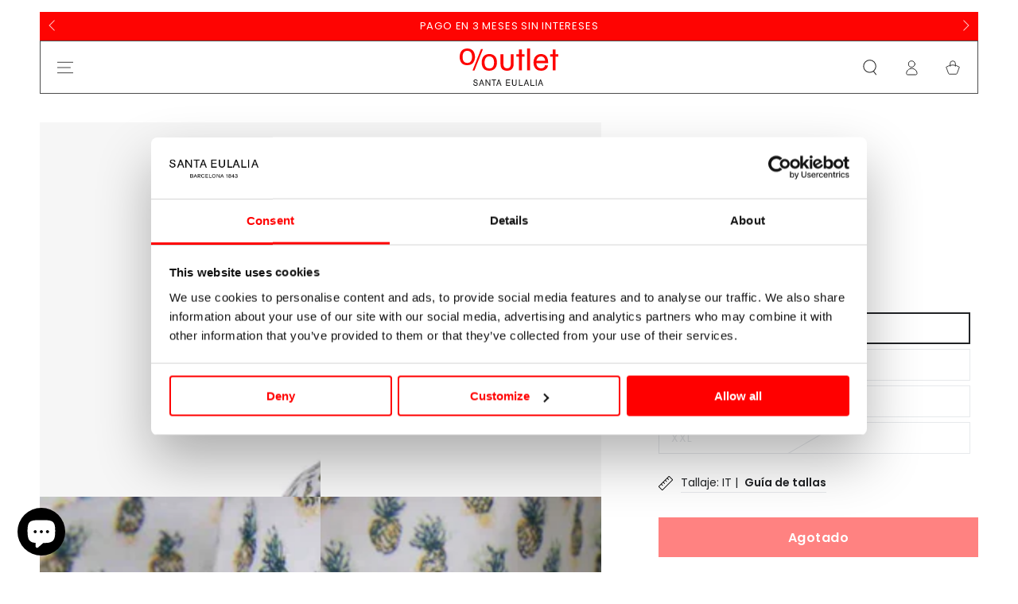

--- FILE ---
content_type: text/html; charset=utf-8
request_url: https://www.outletsantaeulalia.com/products/santa-eulalia-camisa-estampado-algodon-santa-eulalia
body_size: 36898
content:
<!doctype html>
<html class="no-js" lang="es">
  <head>



    
<!-- Google Tag Manager -->
<script>(function(w,d,s,l,i){w[l]=w[l]||[];w[l].push({'gtm.start':
new Date().getTime(),event:'gtm.js'});var f=d.getElementsByTagName(s)[0],
j=d.createElement(s),dl=l!='dataLayer'?'&l='+l:'';j.async=true;j.src=
'https://www.googletagmanager.com/gtm.js?id='+i+dl;f.parentNode.insertBefore(j,f);
})(window,document,'script','dataLayer','GTM-WG5GXVW');</script>
<!-- End Google Tag Manager -->
<!-- TAGinstall START -->
<script>
 (function(w) {  var first = document.getElementsByTagName('script')[0];  var script = document.createElement('script');  script.async = true;  script.src = "\/\/www.outletsantaeulalia.com\/cdn\/shop\/t\/2\/assets\/dataLayer.js?v=100984351315984907461684317361";  script.addEventListener ("load", function() {  function start() {    var allProducts = [];  var shopCurrency = 'EUR';  var collectionTitle = null;    var customer = {  customerType: 'guest'  };    var pageType = 'Product Page';  var searchPerformed = false;  var cart = {  "items": [],  "total": 0.0,  "currency": "EUR",  };  if (!w.__TAGinstall) {  console.error('Unable to initialize Easy Tag - GTM & Data Layer.');  return;  }  w.__TAGinstall.init({  shopCurrency, allProducts, collectionTitle, searchPerformed, pageType, customer, cartData: cart  });     var product = {  name: "Camisa Estampado Algodón",  title: "Camisa Estampado Algodón",  id: "9900006516646",  productId: "8750686437699",  variantId: "47122488852803",  handle: "santa-eulalia-camisa-estampado-algodon-santa-eulalia",  price: "55.0",  image: "\/\/www.outletsantaeulalia.com\/cdn\/shop\/products\/531-005903-01_01_a7704e65-a9af-4e01-a71c-b4807f3a6518_medium.jpg?v=1693860104",  brand: "Santa Eulalia",  category: "Camisas Informales","variants": [{  id: "47122488852803",  title: "Blanco \/ M",  sku: "9900006516646",  price: "55.0",  compareAtPrice: "280.0",  },{  id: "47122488885571",  title: "Blanco \/ L",  sku: "9900006516653",  price: "55.0",  compareAtPrice: "280.0",  },{  id: "47122488918339",  title: "Blanco \/ XL",  sku: "9900006516660",  price: "55.0",  compareAtPrice: "280.0",  },{  id: "47122488951107",  title: "Blanco \/ XXL",  sku: "9900006516677",  price: "55.0",  compareAtPrice: "280.0",  },]  };  w.__TAGinstall.onProductPage({  product, collectionTitle, shopCurrency, ShopifyAnalytics  });    };  if (w.__TAGinstall && w.__TAGinstall.boot) {  w.__TAGinstall.boot(start);  }  }, false);  first.parentNode.insertBefore(script, first); })(window);
</script>
<!-- TAGinstall END -->

    <script
  id="Cookiebot"
  src="https://consent.cookiebot.com/uc.js"
  data-cbid="262cd5c3-2e8e-46b0-8301-bfdd5306aa6d"
  type="text/javascript"
  defer
></script>
    <meta charset="utf-8">
    
      <meta name="robots" content="INDEX,FOLLOW">
    
    
    <meta http-equiv="X-UA-Compatible" content="IE=edge">
    <meta name="viewport" content="width=device-width,initial-scale=1">
    <meta name="theme-color" content="">
    <meta name="google-site-verification" content="R9VyfriHECyMrwmlOn2TVA9WmXlCzEARcC8ski5-LtE">
    <link rel="canonical" href="https://www.outletsantaeulalia.com/products/santa-eulalia-camisa-estampado-algodon-santa-eulalia">
    <link rel="preconnect" href="https://cdn.shopify.com" crossorigin><link rel="icon" type="image/png" href="//www.outletsantaeulalia.com/cdn/shop/files/favicon.svg?crop=center&height=32&v=1681914771&width=32"><link rel="preconnect" href="https://fonts.shopifycdn.com" crossorigin><title>
      Santa Eulalia Camisa Estampado Algodón Hombre Compra online
&ndash; Santa Eulalia  &ndash; Outlet Marcas de Lujo</title><meta name="description" content="Santa Eulalia Camisa Estampado Algodón - Outlet moda de lujo en nuestra web - Compra online"><script src="//www.outletsantaeulalia.com/cdn/shop/t/2/assets/custom.js?v=63553789523300895361714643952" defer="defer"></script>

    

<meta property="og:site_name" content="Outlet Santa Eulalia">
<meta property="og:url" content="https://www.outletsantaeulalia.com/products/santa-eulalia-camisa-estampado-algodon-santa-eulalia">
<meta property="og:title" content="Santa Eulalia Camisa Estampado Algodón Hombre Compra online &ndash; Santa Eulalia ">
<meta property="og:type" content="product">
<meta property="og:description" content="Santa Eulalia Camisa Estampado Algodón - Outlet moda de lujo en nuestra web - Compra online"><meta property="og:image" content="http://www.outletsantaeulalia.com/cdn/shop/products/531-005903-01_01_a7704e65-a9af-4e01-a71c-b4807f3a6518.jpg?v=1693860104">
  <meta property="og:image:secure_url" content="https://www.outletsantaeulalia.com/cdn/shop/products/531-005903-01_01_a7704e65-a9af-4e01-a71c-b4807f3a6518.jpg?v=1693860104">
  <meta property="og:image:width" content="1800">
  <meta property="og:image:height" content="2400"><meta property="og:price:amount" content="55">
  <meta property="og:price:currency" content="EUR"><meta name="twitter:card" content="summary_large_image">
<meta name="twitter:title" content="Santa Eulalia Camisa Estampado Algodón Hombre Compra online">
<meta name="twitter:description" content="Santa Eulalia Camisa Estampado Algodón - Outlet moda de lujo en nuestra web - Compra online">


    <script src="//www.outletsantaeulalia.com/cdn/shop/t/2/assets/vendor-v4.js" defer="defer"></script>
    <script src="//www.outletsantaeulalia.com/cdn/shop/t/2/assets/global.js?v=108343483711649146281731489499" defer="defer"></script>

    <script>window.performance && window.performance.mark && window.performance.mark('shopify.content_for_header.start');</script><meta name="google-site-verification" content="v-M5OfaFTup8YztqE9JilzvjNQ4gN51lGQkWp8DwXEs">
<meta id="shopify-digital-wallet" name="shopify-digital-wallet" content="/72951431491/digital_wallets/dialog">
<meta name="shopify-checkout-api-token" content="6217f04186d2e45bc488ca84c79bebde">
<meta id="in-context-paypal-metadata" data-shop-id="72951431491" data-venmo-supported="false" data-environment="production" data-locale="es_ES" data-paypal-v4="true" data-currency="EUR">
<link rel="alternate" hreflang="x-default" href="https://www.outletsantaeulalia.com/products/santa-eulalia-camisa-estampado-algodon-santa-eulalia">
<link rel="alternate" hreflang="en-RO" href="https://www.outletsantaeulalia.com/en-eu/products/santa-eulalia-camisa-estampado-algodon-santa-eulalia">
<link rel="alternate" hreflang="en-FR" href="https://www.outletsantaeulalia.com/en-eu/products/santa-eulalia-camisa-estampado-algodon-santa-eulalia">
<link rel="alternate" hreflang="en-IT" href="https://www.outletsantaeulalia.com/en-eu/products/santa-eulalia-camisa-estampado-algodon-santa-eulalia">
<link rel="alternate" hreflang="en-AT" href="https://www.outletsantaeulalia.com/en-eu/products/santa-eulalia-camisa-estampado-algodon-santa-eulalia">
<link rel="alternate" hreflang="en-BE" href="https://www.outletsantaeulalia.com/en-eu/products/santa-eulalia-camisa-estampado-algodon-santa-eulalia">
<link rel="alternate" hreflang="en-BG" href="https://www.outletsantaeulalia.com/en-eu/products/santa-eulalia-camisa-estampado-algodon-santa-eulalia">
<link rel="alternate" hreflang="en-HR" href="https://www.outletsantaeulalia.com/en-eu/products/santa-eulalia-camisa-estampado-algodon-santa-eulalia">
<link rel="alternate" hreflang="en-NL" href="https://www.outletsantaeulalia.com/en-eu/products/santa-eulalia-camisa-estampado-algodon-santa-eulalia">
<link rel="alternate" hreflang="en-PT" href="https://www.outletsantaeulalia.com/en-eu/products/santa-eulalia-camisa-estampado-algodon-santa-eulalia">
<link rel="alternate" hreflang="en-DE" href="https://www.outletsantaeulalia.com/en-eu/products/santa-eulalia-camisa-estampado-algodon-santa-eulalia">
<link rel="alternate" hreflang="en-GR" href="https://www.outletsantaeulalia.com/en-eu/products/santa-eulalia-camisa-estampado-algodon-santa-eulalia">
<link rel="alternate" hreflang="en-IE" href="https://www.outletsantaeulalia.com/en-eu/products/santa-eulalia-camisa-estampado-algodon-santa-eulalia">
<link rel="alternate" hreflang="en-DK" href="https://www.outletsantaeulalia.com/en-eu/products/santa-eulalia-camisa-estampado-algodon-santa-eulalia">
<link rel="alternate" hreflang="en-FI" href="https://www.outletsantaeulalia.com/en-eu/products/santa-eulalia-camisa-estampado-algodon-santa-eulalia">
<link rel="alternate" hreflang="en-SE" href="https://www.outletsantaeulalia.com/en-eu/products/santa-eulalia-camisa-estampado-algodon-santa-eulalia">
<link rel="alternate" hreflang="en-MT" href="https://www.outletsantaeulalia.com/en-eu/products/santa-eulalia-camisa-estampado-algodon-santa-eulalia">
<link rel="alternate" hreflang="en-CY" href="https://www.outletsantaeulalia.com/en-eu/products/santa-eulalia-camisa-estampado-algodon-santa-eulalia">
<link rel="alternate" hreflang="en-SK" href="https://www.outletsantaeulalia.com/en-eu/products/santa-eulalia-camisa-estampado-algodon-santa-eulalia">
<link rel="alternate" hreflang="en-SI" href="https://www.outletsantaeulalia.com/en-eu/products/santa-eulalia-camisa-estampado-algodon-santa-eulalia">
<link rel="alternate" hreflang="en-EE" href="https://www.outletsantaeulalia.com/en-eu/products/santa-eulalia-camisa-estampado-algodon-santa-eulalia">
<link rel="alternate" hreflang="en-HU" href="https://www.outletsantaeulalia.com/en-eu/products/santa-eulalia-camisa-estampado-algodon-santa-eulalia">
<link rel="alternate" hreflang="en-LV" href="https://www.outletsantaeulalia.com/en-eu/products/santa-eulalia-camisa-estampado-algodon-santa-eulalia">
<link rel="alternate" hreflang="en-LT" href="https://www.outletsantaeulalia.com/en-eu/products/santa-eulalia-camisa-estampado-algodon-santa-eulalia">
<link rel="alternate" hreflang="en-LU" href="https://www.outletsantaeulalia.com/en-eu/products/santa-eulalia-camisa-estampado-algodon-santa-eulalia">
<link rel="alternate" hreflang="en-PL" href="https://www.outletsantaeulalia.com/en-eu/products/santa-eulalia-camisa-estampado-algodon-santa-eulalia">
<link rel="alternate" hreflang="en-CZ" href="https://www.outletsantaeulalia.com/en-eu/products/santa-eulalia-camisa-estampado-algodon-santa-eulalia">
<link rel="alternate" hreflang="es-ES" href="https://www.outletsantaeulalia.com/products/santa-eulalia-camisa-estampado-algodon-santa-eulalia">
<link rel="alternate" hreflang="ca-ES" href="https://www.outletsantaeulalia.com/ca/products/santa-eulalia-camisa-estampado-algodon-santa-eulalia">
<link rel="alternate" hreflang="en-ES" href="https://www.outletsantaeulalia.com/en/products/santa-eulalia-camisa-estampado-algodon-santa-eulalia">
<link rel="alternate" type="application/json+oembed" href="https://www.outletsantaeulalia.com/products/santa-eulalia-camisa-estampado-algodon-santa-eulalia.oembed">
<script async="async" src="/checkouts/internal/preloads.js?locale=es-ES"></script>
<link rel="preconnect" href="https://shop.app" crossorigin="anonymous">
<script async="async" src="https://shop.app/checkouts/internal/preloads.js?locale=es-ES&shop_id=72951431491" crossorigin="anonymous"></script>
<script id="apple-pay-shop-capabilities" type="application/json">{"shopId":72951431491,"countryCode":"ES","currencyCode":"EUR","merchantCapabilities":["supports3DS"],"merchantId":"gid:\/\/shopify\/Shop\/72951431491","merchantName":"Outlet Santa Eulalia","requiredBillingContactFields":["postalAddress","email","phone"],"requiredShippingContactFields":["postalAddress","email","phone"],"shippingType":"shipping","supportedNetworks":["visa","maestro","masterCard","amex"],"total":{"type":"pending","label":"Outlet Santa Eulalia","amount":"1.00"},"shopifyPaymentsEnabled":true,"supportsSubscriptions":true}</script>
<script id="shopify-features" type="application/json">{"accessToken":"6217f04186d2e45bc488ca84c79bebde","betas":["rich-media-storefront-analytics"],"domain":"www.outletsantaeulalia.com","predictiveSearch":true,"shopId":72951431491,"locale":"es"}</script>
<script>var Shopify = Shopify || {};
Shopify.shop = "testoutletsantaeulalia.myshopify.com";
Shopify.locale = "es";
Shopify.currency = {"active":"EUR","rate":"1.0"};
Shopify.country = "ES";
Shopify.theme = {"name":"Be Yours","id":147329352003,"schema_name":"Be Yours","schema_version":"6.9.0","theme_store_id":1399,"role":"main"};
Shopify.theme.handle = "null";
Shopify.theme.style = {"id":null,"handle":null};
Shopify.cdnHost = "www.outletsantaeulalia.com/cdn";
Shopify.routes = Shopify.routes || {};
Shopify.routes.root = "/";</script>
<script type="module">!function(o){(o.Shopify=o.Shopify||{}).modules=!0}(window);</script>
<script>!function(o){function n(){var o=[];function n(){o.push(Array.prototype.slice.apply(arguments))}return n.q=o,n}var t=o.Shopify=o.Shopify||{};t.loadFeatures=n(),t.autoloadFeatures=n()}(window);</script>
<script>
  window.ShopifyPay = window.ShopifyPay || {};
  window.ShopifyPay.apiHost = "shop.app\/pay";
  window.ShopifyPay.redirectState = null;
</script>
<script id="shop-js-analytics" type="application/json">{"pageType":"product"}</script>
<script defer="defer" async type="module" src="//www.outletsantaeulalia.com/cdn/shopifycloud/shop-js/modules/v2/client.init-shop-cart-sync_2Gr3Q33f.es.esm.js"></script>
<script defer="defer" async type="module" src="//www.outletsantaeulalia.com/cdn/shopifycloud/shop-js/modules/v2/chunk.common_noJfOIa7.esm.js"></script>
<script defer="defer" async type="module" src="//www.outletsantaeulalia.com/cdn/shopifycloud/shop-js/modules/v2/chunk.modal_Deo2FJQo.esm.js"></script>
<script type="module">
  await import("//www.outletsantaeulalia.com/cdn/shopifycloud/shop-js/modules/v2/client.init-shop-cart-sync_2Gr3Q33f.es.esm.js");
await import("//www.outletsantaeulalia.com/cdn/shopifycloud/shop-js/modules/v2/chunk.common_noJfOIa7.esm.js");
await import("//www.outletsantaeulalia.com/cdn/shopifycloud/shop-js/modules/v2/chunk.modal_Deo2FJQo.esm.js");

  window.Shopify.SignInWithShop?.initShopCartSync?.({"fedCMEnabled":true,"windoidEnabled":true});

</script>
<script>
  window.Shopify = window.Shopify || {};
  if (!window.Shopify.featureAssets) window.Shopify.featureAssets = {};
  window.Shopify.featureAssets['shop-js'] = {"shop-cart-sync":["modules/v2/client.shop-cart-sync_CLKquFP5.es.esm.js","modules/v2/chunk.common_noJfOIa7.esm.js","modules/v2/chunk.modal_Deo2FJQo.esm.js"],"init-fed-cm":["modules/v2/client.init-fed-cm_UIHl99eI.es.esm.js","modules/v2/chunk.common_noJfOIa7.esm.js","modules/v2/chunk.modal_Deo2FJQo.esm.js"],"shop-cash-offers":["modules/v2/client.shop-cash-offers_CmfU17z0.es.esm.js","modules/v2/chunk.common_noJfOIa7.esm.js","modules/v2/chunk.modal_Deo2FJQo.esm.js"],"shop-login-button":["modules/v2/client.shop-login-button_TNcmr2ON.es.esm.js","modules/v2/chunk.common_noJfOIa7.esm.js","modules/v2/chunk.modal_Deo2FJQo.esm.js"],"pay-button":["modules/v2/client.pay-button_Bev6HBFS.es.esm.js","modules/v2/chunk.common_noJfOIa7.esm.js","modules/v2/chunk.modal_Deo2FJQo.esm.js"],"shop-button":["modules/v2/client.shop-button_D1FAYBb2.es.esm.js","modules/v2/chunk.common_noJfOIa7.esm.js","modules/v2/chunk.modal_Deo2FJQo.esm.js"],"avatar":["modules/v2/client.avatar_BTnouDA3.es.esm.js"],"init-windoid":["modules/v2/client.init-windoid_DEZXpPDW.es.esm.js","modules/v2/chunk.common_noJfOIa7.esm.js","modules/v2/chunk.modal_Deo2FJQo.esm.js"],"init-shop-for-new-customer-accounts":["modules/v2/client.init-shop-for-new-customer-accounts_BplbpZyb.es.esm.js","modules/v2/client.shop-login-button_TNcmr2ON.es.esm.js","modules/v2/chunk.common_noJfOIa7.esm.js","modules/v2/chunk.modal_Deo2FJQo.esm.js"],"init-shop-email-lookup-coordinator":["modules/v2/client.init-shop-email-lookup-coordinator_HqkMc84a.es.esm.js","modules/v2/chunk.common_noJfOIa7.esm.js","modules/v2/chunk.modal_Deo2FJQo.esm.js"],"init-shop-cart-sync":["modules/v2/client.init-shop-cart-sync_2Gr3Q33f.es.esm.js","modules/v2/chunk.common_noJfOIa7.esm.js","modules/v2/chunk.modal_Deo2FJQo.esm.js"],"shop-toast-manager":["modules/v2/client.shop-toast-manager_SugAQS8a.es.esm.js","modules/v2/chunk.common_noJfOIa7.esm.js","modules/v2/chunk.modal_Deo2FJQo.esm.js"],"init-customer-accounts":["modules/v2/client.init-customer-accounts_fxIyJgvX.es.esm.js","modules/v2/client.shop-login-button_TNcmr2ON.es.esm.js","modules/v2/chunk.common_noJfOIa7.esm.js","modules/v2/chunk.modal_Deo2FJQo.esm.js"],"init-customer-accounts-sign-up":["modules/v2/client.init-customer-accounts-sign-up_DnItKKRk.es.esm.js","modules/v2/client.shop-login-button_TNcmr2ON.es.esm.js","modules/v2/chunk.common_noJfOIa7.esm.js","modules/v2/chunk.modal_Deo2FJQo.esm.js"],"shop-follow-button":["modules/v2/client.shop-follow-button_Bfwbpk3m.es.esm.js","modules/v2/chunk.common_noJfOIa7.esm.js","modules/v2/chunk.modal_Deo2FJQo.esm.js"],"checkout-modal":["modules/v2/client.checkout-modal_BA6xEtNy.es.esm.js","modules/v2/chunk.common_noJfOIa7.esm.js","modules/v2/chunk.modal_Deo2FJQo.esm.js"],"shop-login":["modules/v2/client.shop-login_D2RP8Rbe.es.esm.js","modules/v2/chunk.common_noJfOIa7.esm.js","modules/v2/chunk.modal_Deo2FJQo.esm.js"],"lead-capture":["modules/v2/client.lead-capture_Dq1M6aah.es.esm.js","modules/v2/chunk.common_noJfOIa7.esm.js","modules/v2/chunk.modal_Deo2FJQo.esm.js"],"payment-terms":["modules/v2/client.payment-terms_DYWUeaxY.es.esm.js","modules/v2/chunk.common_noJfOIa7.esm.js","modules/v2/chunk.modal_Deo2FJQo.esm.js"]};
</script>
<script>(function() {
  var isLoaded = false;
  function asyncLoad() {
    if (isLoaded) return;
    isLoaded = true;
    var urls = ["https:\/\/ecommplugins-scripts.trustpilot.com\/v2.1\/js\/header.min.js?settings=eyJrZXkiOiJUbWx5cGU3NkNKaG5uSldUIiwicyI6Im5vbmUifQ==\u0026shop=testoutletsantaeulalia.myshopify.com","https:\/\/ecommplugins-trustboxsettings.trustpilot.com\/testoutletsantaeulalia.myshopify.com.js?settings=1720771025815\u0026shop=testoutletsantaeulalia.myshopify.com","https:\/\/widget.trustpilot.com\/bootstrap\/v5\/tp.widget.sync.bootstrap.min.js?shop=testoutletsantaeulalia.myshopify.com","https:\/\/cdn.s3.pop-convert.com\/pcjs.production.min.js?unique_id=testoutletsantaeulalia.myshopify.com\u0026shop=testoutletsantaeulalia.myshopify.com","https:\/\/script.pop-convert.com\/new-micro\/production.pc.min.js?unique_id=testoutletsantaeulalia.myshopify.com\u0026shop=testoutletsantaeulalia.myshopify.com","https:\/\/ecom-app.rakutenadvertising.io\/rakuten_advertising.js?shop=testoutletsantaeulalia.myshopify.com","https:\/\/tag.rmp.rakuten.com\/126600.ct.js?shop=testoutletsantaeulalia.myshopify.com","https:\/\/cdn.connectif.cloud\/shopify\/prod\/67ea5dd14d289d78be40eda7\/multiaccount?shop=testoutletsantaeulalia.myshopify.com"];
    for (var i = 0; i < urls.length; i++) {
      var s = document.createElement('script');
      s.type = 'text/javascript';
      s.async = true;
      s.src = urls[i];
      var x = document.getElementsByTagName('script')[0];
      x.parentNode.insertBefore(s, x);
    }
  };
  if(window.attachEvent) {
    window.attachEvent('onload', asyncLoad);
  } else {
    window.addEventListener('load', asyncLoad, false);
  }
})();</script>
<script id="__st">var __st={"a":72951431491,"offset":3600,"reqid":"034b4a24-0d17-4db3-9bb9-72b1c2836b3c-1769098498","pageurl":"www.outletsantaeulalia.com\/products\/santa-eulalia-camisa-estampado-algodon-santa-eulalia","u":"c049e995c0b5","p":"product","rtyp":"product","rid":8750686437699};</script>
<script>window.ShopifyPaypalV4VisibilityTracking = true;</script>
<script id="form-persister">!function(){'use strict';const t='contact',e='new_comment',n=[[t,t],['blogs',e],['comments',e],[t,'customer']],o='password',r='form_key',c=['recaptcha-v3-token','g-recaptcha-response','h-captcha-response',o],s=()=>{try{return window.sessionStorage}catch{return}},i='__shopify_v',u=t=>t.elements[r],a=function(){const t=[...n].map((([t,e])=>`form[action*='/${t}']:not([data-nocaptcha='true']) input[name='form_type'][value='${e}']`)).join(',');var e;return e=t,()=>e?[...document.querySelectorAll(e)].map((t=>t.form)):[]}();function m(t){const e=u(t);a().includes(t)&&(!e||!e.value)&&function(t){try{if(!s())return;!function(t){const e=s();if(!e)return;const n=u(t);if(!n)return;const o=n.value;o&&e.removeItem(o)}(t);const e=Array.from(Array(32),(()=>Math.random().toString(36)[2])).join('');!function(t,e){u(t)||t.append(Object.assign(document.createElement('input'),{type:'hidden',name:r})),t.elements[r].value=e}(t,e),function(t,e){const n=s();if(!n)return;const r=[...t.querySelectorAll(`input[type='${o}']`)].map((({name:t})=>t)),u=[...c,...r],a={};for(const[o,c]of new FormData(t).entries())u.includes(o)||(a[o]=c);n.setItem(e,JSON.stringify({[i]:1,action:t.action,data:a}))}(t,e)}catch(e){console.error('failed to persist form',e)}}(t)}const f=t=>{if('true'===t.dataset.persistBound)return;const e=function(t,e){const n=function(t){return'function'==typeof t.submit?t.submit:HTMLFormElement.prototype.submit}(t).bind(t);return function(){let t;return()=>{t||(t=!0,(()=>{try{e(),n()}catch(t){(t=>{console.error('form submit failed',t)})(t)}})(),setTimeout((()=>t=!1),250))}}()}(t,(()=>{m(t)}));!function(t,e){if('function'==typeof t.submit&&'function'==typeof e)try{t.submit=e}catch{}}(t,e),t.addEventListener('submit',(t=>{t.preventDefault(),e()})),t.dataset.persistBound='true'};!function(){function t(t){const e=(t=>{const e=t.target;return e instanceof HTMLFormElement?e:e&&e.form})(t);e&&m(e)}document.addEventListener('submit',t),document.addEventListener('DOMContentLoaded',(()=>{const e=a();for(const t of e)f(t);var n;n=document.body,new window.MutationObserver((t=>{for(const e of t)if('childList'===e.type&&e.addedNodes.length)for(const t of e.addedNodes)1===t.nodeType&&'FORM'===t.tagName&&a().includes(t)&&f(t)})).observe(n,{childList:!0,subtree:!0,attributes:!1}),document.removeEventListener('submit',t)}))}()}();</script>
<script integrity="sha256-4kQ18oKyAcykRKYeNunJcIwy7WH5gtpwJnB7kiuLZ1E=" data-source-attribution="shopify.loadfeatures" defer="defer" src="//www.outletsantaeulalia.com/cdn/shopifycloud/storefront/assets/storefront/load_feature-a0a9edcb.js" crossorigin="anonymous"></script>
<script crossorigin="anonymous" defer="defer" src="//www.outletsantaeulalia.com/cdn/shopifycloud/storefront/assets/shopify_pay/storefront-65b4c6d7.js?v=20250812"></script>
<script data-source-attribution="shopify.dynamic_checkout.dynamic.init">var Shopify=Shopify||{};Shopify.PaymentButton=Shopify.PaymentButton||{isStorefrontPortableWallets:!0,init:function(){window.Shopify.PaymentButton.init=function(){};var t=document.createElement("script");t.src="https://www.outletsantaeulalia.com/cdn/shopifycloud/portable-wallets/latest/portable-wallets.es.js",t.type="module",document.head.appendChild(t)}};
</script>
<script data-source-attribution="shopify.dynamic_checkout.buyer_consent">
  function portableWalletsHideBuyerConsent(e){var t=document.getElementById("shopify-buyer-consent"),n=document.getElementById("shopify-subscription-policy-button");t&&n&&(t.classList.add("hidden"),t.setAttribute("aria-hidden","true"),n.removeEventListener("click",e))}function portableWalletsShowBuyerConsent(e){var t=document.getElementById("shopify-buyer-consent"),n=document.getElementById("shopify-subscription-policy-button");t&&n&&(t.classList.remove("hidden"),t.removeAttribute("aria-hidden"),n.addEventListener("click",e))}window.Shopify?.PaymentButton&&(window.Shopify.PaymentButton.hideBuyerConsent=portableWalletsHideBuyerConsent,window.Shopify.PaymentButton.showBuyerConsent=portableWalletsShowBuyerConsent);
</script>
<script data-source-attribution="shopify.dynamic_checkout.cart.bootstrap">document.addEventListener("DOMContentLoaded",(function(){function t(){return document.querySelector("shopify-accelerated-checkout-cart, shopify-accelerated-checkout")}if(t())Shopify.PaymentButton.init();else{new MutationObserver((function(e,n){t()&&(Shopify.PaymentButton.init(),n.disconnect())})).observe(document.body,{childList:!0,subtree:!0})}}));
</script>
<link id="shopify-accelerated-checkout-styles" rel="stylesheet" media="screen" href="https://www.outletsantaeulalia.com/cdn/shopifycloud/portable-wallets/latest/accelerated-checkout-backwards-compat.css" crossorigin="anonymous">
<style id="shopify-accelerated-checkout-cart">
        #shopify-buyer-consent {
  margin-top: 1em;
  display: inline-block;
  width: 100%;
}

#shopify-buyer-consent.hidden {
  display: none;
}

#shopify-subscription-policy-button {
  background: none;
  border: none;
  padding: 0;
  text-decoration: underline;
  font-size: inherit;
  cursor: pointer;
}

#shopify-subscription-policy-button::before {
  box-shadow: none;
}

      </style>
<script id="sections-script" data-sections="header,footer" defer="defer" src="//www.outletsantaeulalia.com/cdn/shop/t/2/compiled_assets/scripts.js?v=32791"></script>
<script>window.performance && window.performance.mark && window.performance.mark('shopify.content_for_header.end');</script>
<script>
function feedback() {
  const p = window.Shopify.customerPrivacy;
  console.log(`Tracking ${p.userCanBeTracked() ? "en" : "dis"}abled`);
}
window.Shopify.loadFeatures(
  [
    {
      name: "consent-tracking-api",
      version: "0.1",
    },
  ],
  function (error) {
    if (error) throw error;
    if ("Cookiebot" in window)
      if (Cookiebot.consented || Cookiebot.declined) {
        window.Shopify.customerPrivacy.setTrackingConsent(!Cookiebot.declined, feedback);
        return;
      }
    window.Shopify.customerPrivacy.setTrackingConsent(false, feedback);
  }
);
window.addEventListener("CookiebotOnConsentReady", function () {
  window.Shopify.customerPrivacy.setTrackingConsent(!Cookiebot.declined, feedback);
});
</script>
<style data-shopify>@font-face {
  font-family: Poppins;
  font-weight: 400;
  font-style: normal;
  font-display: swap;
  src: url("//www.outletsantaeulalia.com/cdn/fonts/poppins/poppins_n4.0ba78fa5af9b0e1a374041b3ceaadf0a43b41362.woff2") format("woff2"),
       url("//www.outletsantaeulalia.com/cdn/fonts/poppins/poppins_n4.214741a72ff2596839fc9760ee7a770386cf16ca.woff") format("woff");
}

  @font-face {
  font-family: Poppins;
  font-weight: 600;
  font-style: normal;
  font-display: swap;
  src: url("//www.outletsantaeulalia.com/cdn/fonts/poppins/poppins_n6.aa29d4918bc243723d56b59572e18228ed0786f6.woff2") format("woff2"),
       url("//www.outletsantaeulalia.com/cdn/fonts/poppins/poppins_n6.5f815d845fe073750885d5b7e619ee00e8111208.woff") format("woff");
}

  @font-face {
  font-family: Poppins;
  font-weight: 400;
  font-style: italic;
  font-display: swap;
  src: url("//www.outletsantaeulalia.com/cdn/fonts/poppins/poppins_i4.846ad1e22474f856bd6b81ba4585a60799a9f5d2.woff2") format("woff2"),
       url("//www.outletsantaeulalia.com/cdn/fonts/poppins/poppins_i4.56b43284e8b52fc64c1fd271f289a39e8477e9ec.woff") format("woff");
}

  @font-face {
  font-family: Poppins;
  font-weight: 600;
  font-style: italic;
  font-display: swap;
  src: url("//www.outletsantaeulalia.com/cdn/fonts/poppins/poppins_i6.bb8044d6203f492888d626dafda3c2999253e8e9.woff2") format("woff2"),
       url("//www.outletsantaeulalia.com/cdn/fonts/poppins/poppins_i6.e233dec1a61b1e7dead9f920159eda42280a02c3.woff") format("woff");
}

  @font-face {
  font-family: Poppins;
  font-weight: 500;
  font-style: normal;
  font-display: swap;
  src: url("//www.outletsantaeulalia.com/cdn/fonts/poppins/poppins_n5.ad5b4b72b59a00358afc706450c864c3c8323842.woff2") format("woff2"),
       url("//www.outletsantaeulalia.com/cdn/fonts/poppins/poppins_n5.33757fdf985af2d24b32fcd84c9a09224d4b2c39.woff") format("woff");
}

  @font-face {
  font-family: Poppins;
  font-weight: 600;
  font-style: normal;
  font-display: swap;
  src: url("//www.outletsantaeulalia.com/cdn/fonts/poppins/poppins_n6.aa29d4918bc243723d56b59572e18228ed0786f6.woff2") format("woff2"),
       url("//www.outletsantaeulalia.com/cdn/fonts/poppins/poppins_n6.5f815d845fe073750885d5b7e619ee00e8111208.woff") format("woff");
}


  :root {
    --be-yours-version: "6.9.0";
    --font-body-family: Poppins, sans-serif;
    --font-body-style: normal;
    --font-body-weight: 400;

    --font-heading-family: Poppins, sans-serif;
    --font-heading-style: normal;
    --font-heading-weight: 500;

    --font-body-scale: 1.0;
    --font-heading-scale: 0.95;

    --font-navigation-family: var(--font-body-family);
    --font-navigation-size: 14px;
    --font-navigation-weight: var(--font-body-weight);
    --font-button-family: var(--font-body-family);
    --font-button-size: 14px;
    --font-button-baseline: 0.2rem;
    --font-price-family: var(--font-body-family);
    --font-price-scale: var(--font-body-scale);

    --color-base-text: 33, 35, 38;
    --color-base-background: 255, 255, 255;
    --color-base-solid-button-labels: 255, 255, 255;
    --color-base-outline-button-labels: 33, 35, 38;
    --color-base-accent: 254, 4, 2;
    --color-base-heading: 26, 27, 24;
    --color-base-border: 231, 233, 236;
    --color-placeholder: 243, 243, 243;
    --color-overlay: 33, 35, 38;
    --color-keyboard-focus: 135, 173, 245;
    --color-shadow: 168, 232, 226;
    --shadow-opacity: 1;

    --color-background-dark: 235, 235, 235;
    --color-price: #1a1b18;
    --color-sale-price: #fe0402;
    --color-reviews: #ffb503;
    --color-critical: #d72c0d;
    --color-success: #008060;

    --payment-terms-background-color: #ffffff;
    --page-width: 120rem;
    --page-width-margin: 0rem;

    --card-color-scheme: var(--color-placeholder);
    --card-text-alignment: start;
    --card-flex-alignment: flex-start;
    --card-image-padding: 0px;
    --card-border-width: 0px;
    --card-radius: 0px;
    --card-shadow-horizontal-offset: 0px;
    --card-shadow-vertical-offset: 0px;
    
    --button-radius: 0px;
    --button-border-width: 1px;
    --button-shadow-horizontal-offset: 0px;
    --button-shadow-vertical-offset: 0px;

    --spacing-sections-desktop: 0px;
    --spacing-sections-mobile: 0px;
  }

  *,
  *::before,
  *::after {
    box-sizing: inherit;
  }

  html {
    box-sizing: border-box;
    font-size: calc(var(--font-body-scale) * 62.5%);
    height: 100%;
  }

  body {
    min-height: 100%;
    margin: 0;
    font-size: 1.5rem;
    letter-spacing: 0.06rem;
    line-height: calc(1 + 0.8 / var(--font-body-scale));
    font-family: var(--font-body-family);
    font-style: var(--font-body-style);
    font-weight: var(--font-body-weight);
  }

  @media screen and (min-width: 750px) {
    body {
      font-size: 1.6rem;
    }
  }</style><link href="//www.outletsantaeulalia.com/cdn/shop/t/2/assets/base.css?v=139983518029732729701763108876" rel="stylesheet" type="text/css" media="all" /><link rel="preload" as="font" href="//www.outletsantaeulalia.com/cdn/fonts/poppins/poppins_n4.0ba78fa5af9b0e1a374041b3ceaadf0a43b41362.woff2" type="font/woff2" crossorigin><link rel="preload" as="font" href="//www.outletsantaeulalia.com/cdn/fonts/poppins/poppins_n5.ad5b4b72b59a00358afc706450c864c3c8323842.woff2" type="font/woff2" crossorigin><link rel="stylesheet" href="//www.outletsantaeulalia.com/cdn/shop/t/2/assets/component-predictive-search.css?v=21505439471608135461681400080" media="print" onload="this.media='all'"><link rel="stylesheet" href="//www.outletsantaeulalia.com/cdn/shop/t/2/assets/component-color-swatches.css?v=159541158376615024081686049175" media="print" onload="this.media='all'"><script>document.documentElement.className = document.documentElement.className.replace('no-js', 'js');</script>
    <script>
    (function(h,o,t,j,a,r){
        h.hj=h.hj||function(){(h.hj.q=h.hj.q||[]).push(arguments)};
        h._hjSettings={hjid:3439251,hjsv:6};
        a=o.getElementsByTagName('head')[0];
        r=o.createElement('script');r.async=1;
        r.src=t+h._hjSettings.hjid+j+h._hjSettings.hjsv;
        a.appendChild(r);
    })(window,document,'https://static.hotjar.com/c/hotjar-','.js?sv=');
</script>

    <script type="text/javascript">
    (function(c,l,a,r,i,t,y){
        c[a]=c[a]||function(){(c[a].q=c[a].q||[]).push(arguments)};
        t=l.createElement(r);t.async=1;t.src="https://www.clarity.ms/tag/"+i;
        y=l.getElementsByTagName(r)[0];y.parentNode.insertBefore(t,y);
    })(window, document, "clarity", "script", "jbfb0rgz2r");
</script>



  <script src="https://cdn.shopify.com/extensions/e8878072-2f6b-4e89-8082-94b04320908d/inbox-1254/assets/inbox-chat-loader.js" type="text/javascript" defer="defer"></script>
<link href="https://monorail-edge.shopifysvc.com" rel="dns-prefetch">
<script>(function(){if ("sendBeacon" in navigator && "performance" in window) {try {var session_token_from_headers = performance.getEntriesByType('navigation')[0].serverTiming.find(x => x.name == '_s').description;} catch {var session_token_from_headers = undefined;}var session_cookie_matches = document.cookie.match(/_shopify_s=([^;]*)/);var session_token_from_cookie = session_cookie_matches && session_cookie_matches.length === 2 ? session_cookie_matches[1] : "";var session_token = session_token_from_headers || session_token_from_cookie || "";function handle_abandonment_event(e) {var entries = performance.getEntries().filter(function(entry) {return /monorail-edge.shopifysvc.com/.test(entry.name);});if (!window.abandonment_tracked && entries.length === 0) {window.abandonment_tracked = true;var currentMs = Date.now();var navigation_start = performance.timing.navigationStart;var payload = {shop_id: 72951431491,url: window.location.href,navigation_start,duration: currentMs - navigation_start,session_token,page_type: "product"};window.navigator.sendBeacon("https://monorail-edge.shopifysvc.com/v1/produce", JSON.stringify({schema_id: "online_store_buyer_site_abandonment/1.1",payload: payload,metadata: {event_created_at_ms: currentMs,event_sent_at_ms: currentMs}}));}}window.addEventListener('pagehide', handle_abandonment_event);}}());</script>
<script id="web-pixels-manager-setup">(function e(e,d,r,n,o){if(void 0===o&&(o={}),!Boolean(null===(a=null===(i=window.Shopify)||void 0===i?void 0:i.analytics)||void 0===a?void 0:a.replayQueue)){var i,a;window.Shopify=window.Shopify||{};var t=window.Shopify;t.analytics=t.analytics||{};var s=t.analytics;s.replayQueue=[],s.publish=function(e,d,r){return s.replayQueue.push([e,d,r]),!0};try{self.performance.mark("wpm:start")}catch(e){}var l=function(){var e={modern:/Edge?\/(1{2}[4-9]|1[2-9]\d|[2-9]\d{2}|\d{4,})\.\d+(\.\d+|)|Firefox\/(1{2}[4-9]|1[2-9]\d|[2-9]\d{2}|\d{4,})\.\d+(\.\d+|)|Chrom(ium|e)\/(9{2}|\d{3,})\.\d+(\.\d+|)|(Maci|X1{2}).+ Version\/(15\.\d+|(1[6-9]|[2-9]\d|\d{3,})\.\d+)([,.]\d+|)( \(\w+\)|)( Mobile\/\w+|) Safari\/|Chrome.+OPR\/(9{2}|\d{3,})\.\d+\.\d+|(CPU[ +]OS|iPhone[ +]OS|CPU[ +]iPhone|CPU IPhone OS|CPU iPad OS)[ +]+(15[._]\d+|(1[6-9]|[2-9]\d|\d{3,})[._]\d+)([._]\d+|)|Android:?[ /-](13[3-9]|1[4-9]\d|[2-9]\d{2}|\d{4,})(\.\d+|)(\.\d+|)|Android.+Firefox\/(13[5-9]|1[4-9]\d|[2-9]\d{2}|\d{4,})\.\d+(\.\d+|)|Android.+Chrom(ium|e)\/(13[3-9]|1[4-9]\d|[2-9]\d{2}|\d{4,})\.\d+(\.\d+|)|SamsungBrowser\/([2-9]\d|\d{3,})\.\d+/,legacy:/Edge?\/(1[6-9]|[2-9]\d|\d{3,})\.\d+(\.\d+|)|Firefox\/(5[4-9]|[6-9]\d|\d{3,})\.\d+(\.\d+|)|Chrom(ium|e)\/(5[1-9]|[6-9]\d|\d{3,})\.\d+(\.\d+|)([\d.]+$|.*Safari\/(?![\d.]+ Edge\/[\d.]+$))|(Maci|X1{2}).+ Version\/(10\.\d+|(1[1-9]|[2-9]\d|\d{3,})\.\d+)([,.]\d+|)( \(\w+\)|)( Mobile\/\w+|) Safari\/|Chrome.+OPR\/(3[89]|[4-9]\d|\d{3,})\.\d+\.\d+|(CPU[ +]OS|iPhone[ +]OS|CPU[ +]iPhone|CPU IPhone OS|CPU iPad OS)[ +]+(10[._]\d+|(1[1-9]|[2-9]\d|\d{3,})[._]\d+)([._]\d+|)|Android:?[ /-](13[3-9]|1[4-9]\d|[2-9]\d{2}|\d{4,})(\.\d+|)(\.\d+|)|Mobile Safari.+OPR\/([89]\d|\d{3,})\.\d+\.\d+|Android.+Firefox\/(13[5-9]|1[4-9]\d|[2-9]\d{2}|\d{4,})\.\d+(\.\d+|)|Android.+Chrom(ium|e)\/(13[3-9]|1[4-9]\d|[2-9]\d{2}|\d{4,})\.\d+(\.\d+|)|Android.+(UC? ?Browser|UCWEB|U3)[ /]?(15\.([5-9]|\d{2,})|(1[6-9]|[2-9]\d|\d{3,})\.\d+)\.\d+|SamsungBrowser\/(5\.\d+|([6-9]|\d{2,})\.\d+)|Android.+MQ{2}Browser\/(14(\.(9|\d{2,})|)|(1[5-9]|[2-9]\d|\d{3,})(\.\d+|))(\.\d+|)|K[Aa][Ii]OS\/(3\.\d+|([4-9]|\d{2,})\.\d+)(\.\d+|)/},d=e.modern,r=e.legacy,n=navigator.userAgent;return n.match(d)?"modern":n.match(r)?"legacy":"unknown"}(),u="modern"===l?"modern":"legacy",c=(null!=n?n:{modern:"",legacy:""})[u],f=function(e){return[e.baseUrl,"/wpm","/b",e.hashVersion,"modern"===e.buildTarget?"m":"l",".js"].join("")}({baseUrl:d,hashVersion:r,buildTarget:u}),m=function(e){var d=e.version,r=e.bundleTarget,n=e.surface,o=e.pageUrl,i=e.monorailEndpoint;return{emit:function(e){var a=e.status,t=e.errorMsg,s=(new Date).getTime(),l=JSON.stringify({metadata:{event_sent_at_ms:s},events:[{schema_id:"web_pixels_manager_load/3.1",payload:{version:d,bundle_target:r,page_url:o,status:a,surface:n,error_msg:t},metadata:{event_created_at_ms:s}}]});if(!i)return console&&console.warn&&console.warn("[Web Pixels Manager] No Monorail endpoint provided, skipping logging."),!1;try{return self.navigator.sendBeacon.bind(self.navigator)(i,l)}catch(e){}var u=new XMLHttpRequest;try{return u.open("POST",i,!0),u.setRequestHeader("Content-Type","text/plain"),u.send(l),!0}catch(e){return console&&console.warn&&console.warn("[Web Pixels Manager] Got an unhandled error while logging to Monorail."),!1}}}}({version:r,bundleTarget:l,surface:e.surface,pageUrl:self.location.href,monorailEndpoint:e.monorailEndpoint});try{o.browserTarget=l,function(e){var d=e.src,r=e.async,n=void 0===r||r,o=e.onload,i=e.onerror,a=e.sri,t=e.scriptDataAttributes,s=void 0===t?{}:t,l=document.createElement("script"),u=document.querySelector("head"),c=document.querySelector("body");if(l.async=n,l.src=d,a&&(l.integrity=a,l.crossOrigin="anonymous"),s)for(var f in s)if(Object.prototype.hasOwnProperty.call(s,f))try{l.dataset[f]=s[f]}catch(e){}if(o&&l.addEventListener("load",o),i&&l.addEventListener("error",i),u)u.appendChild(l);else{if(!c)throw new Error("Did not find a head or body element to append the script");c.appendChild(l)}}({src:f,async:!0,onload:function(){if(!function(){var e,d;return Boolean(null===(d=null===(e=window.Shopify)||void 0===e?void 0:e.analytics)||void 0===d?void 0:d.initialized)}()){var d=window.webPixelsManager.init(e)||void 0;if(d){var r=window.Shopify.analytics;r.replayQueue.forEach((function(e){var r=e[0],n=e[1],o=e[2];d.publishCustomEvent(r,n,o)})),r.replayQueue=[],r.publish=d.publishCustomEvent,r.visitor=d.visitor,r.initialized=!0}}},onerror:function(){return m.emit({status:"failed",errorMsg:"".concat(f," has failed to load")})},sri:function(e){var d=/^sha384-[A-Za-z0-9+/=]+$/;return"string"==typeof e&&d.test(e)}(c)?c:"",scriptDataAttributes:o}),m.emit({status:"loading"})}catch(e){m.emit({status:"failed",errorMsg:(null==e?void 0:e.message)||"Unknown error"})}}})({shopId: 72951431491,storefrontBaseUrl: "https://www.outletsantaeulalia.com",extensionsBaseUrl: "https://extensions.shopifycdn.com/cdn/shopifycloud/web-pixels-manager",monorailEndpoint: "https://monorail-edge.shopifysvc.com/unstable/produce_batch",surface: "storefront-renderer",enabledBetaFlags: ["2dca8a86"],webPixelsConfigList: [{"id":"1614250361","configuration":"{\"connectifStores\":\"[{\\\"lang\\\":\\\"es\\\",\\\"currency\\\":\\\"EUR\\\",\\\"clientId\\\":\\\"c262c215-c22c-4c85-9eba-7e7eecd641b0\\\",\\\"connectifApiUrl\\\":\\\"https:\\\/\\\/eu8-api.connectif.cloud\\\",\\\"marketId\\\":\\\"gid:\\\/\\\/shopify\\\/Market\\\/52697760067\\\"}]\",\"multiStoreEnabled\":\"enabled\",\"webPixelPageVisitEventDisabled\":\"false\"}","eventPayloadVersion":"v1","runtimeContext":"STRICT","scriptVersion":"25db06da327c28513d7d47caa1a75c93","type":"APP","apiClientId":9561079809,"privacyPurposes":["ANALYTICS","MARKETING"],"dataSharingAdjustments":{"protectedCustomerApprovalScopes":["read_customer_email","read_customer_name","read_customer_personal_data","read_customer_phone"]}},{"id":"1572176249","configuration":"{\"loggingEnabled\":\"false\",\"serverPixelEnabled\":\"true\",\"useShopifyItemLevelTax\":\"false\",\"ranMid\":\"53248\"}","eventPayloadVersion":"v1","runtimeContext":"STRICT","scriptVersion":"43f728f1c6f64271197c39a6cabd2211","type":"APP","apiClientId":2531653,"privacyPurposes":["ANALYTICS"],"dataSharingAdjustments":{"protectedCustomerApprovalScopes":["read_customer_address","read_customer_personal_data"]}},{"id":"1159037251","configuration":"{\"config\":\"{\\\"pixel_id\\\":\\\"GT-5M8LP4H\\\",\\\"target_country\\\":\\\"ES\\\",\\\"gtag_events\\\":[{\\\"type\\\":\\\"purchase\\\",\\\"action_label\\\":\\\"MC-FZ3JKD1N64\\\"},{\\\"type\\\":\\\"page_view\\\",\\\"action_label\\\":\\\"MC-FZ3JKD1N64\\\"},{\\\"type\\\":\\\"view_item\\\",\\\"action_label\\\":\\\"MC-FZ3JKD1N64\\\"}],\\\"enable_monitoring_mode\\\":false}\"}","eventPayloadVersion":"v1","runtimeContext":"OPEN","scriptVersion":"b2a88bafab3e21179ed38636efcd8a93","type":"APP","apiClientId":1780363,"privacyPurposes":[],"dataSharingAdjustments":{"protectedCustomerApprovalScopes":["read_customer_address","read_customer_email","read_customer_name","read_customer_personal_data","read_customer_phone"]}},{"id":"299729219","configuration":"{\"pixel_id\":\"155783980903805\",\"pixel_type\":\"facebook_pixel\",\"metaapp_system_user_token\":\"-\"}","eventPayloadVersion":"v1","runtimeContext":"OPEN","scriptVersion":"ca16bc87fe92b6042fbaa3acc2fbdaa6","type":"APP","apiClientId":2329312,"privacyPurposes":["ANALYTICS","MARKETING","SALE_OF_DATA"],"dataSharingAdjustments":{"protectedCustomerApprovalScopes":["read_customer_address","read_customer_email","read_customer_name","read_customer_personal_data","read_customer_phone"]}},{"id":"35160387","configuration":"{\"myshopifyDomain\":\"testoutletsantaeulalia.myshopify.com\"}","eventPayloadVersion":"v1","runtimeContext":"STRICT","scriptVersion":"23b97d18e2aa74363140dc29c9284e87","type":"APP","apiClientId":2775569,"privacyPurposes":["ANALYTICS","MARKETING","SALE_OF_DATA"],"dataSharingAdjustments":{"protectedCustomerApprovalScopes":["read_customer_address","read_customer_email","read_customer_name","read_customer_phone","read_customer_personal_data"]}},{"id":"81822019","eventPayloadVersion":"1","runtimeContext":"LAX","scriptVersion":"1","type":"CUSTOM","privacyPurposes":["ANALYTICS","MARKETING","SALE_OF_DATA"],"name":"EasyTag GTM"},{"id":"shopify-app-pixel","configuration":"{}","eventPayloadVersion":"v1","runtimeContext":"STRICT","scriptVersion":"0450","apiClientId":"shopify-pixel","type":"APP","privacyPurposes":["ANALYTICS","MARKETING"]},{"id":"shopify-custom-pixel","eventPayloadVersion":"v1","runtimeContext":"LAX","scriptVersion":"0450","apiClientId":"shopify-pixel","type":"CUSTOM","privacyPurposes":["ANALYTICS","MARKETING"]}],isMerchantRequest: false,initData: {"shop":{"name":"Outlet Santa Eulalia","paymentSettings":{"currencyCode":"EUR"},"myshopifyDomain":"testoutletsantaeulalia.myshopify.com","countryCode":"ES","storefrontUrl":"https:\/\/www.outletsantaeulalia.com"},"customer":null,"cart":null,"checkout":null,"productVariants":[{"price":{"amount":55.0,"currencyCode":"EUR"},"product":{"title":"Camisa Estampado Algodón","vendor":"Santa Eulalia","id":"8750686437699","untranslatedTitle":"Camisa Estampado Algodón","url":"\/products\/santa-eulalia-camisa-estampado-algodon-santa-eulalia","type":"Camisas Informales"},"id":"47122488852803","image":{"src":"\/\/www.outletsantaeulalia.com\/cdn\/shop\/products\/531-005903-01_01_a7704e65-a9af-4e01-a71c-b4807f3a6518.jpg?v=1693860104"},"sku":"9900006516646","title":"Blanco \/ M","untranslatedTitle":"Blanco \/ M"},{"price":{"amount":55.0,"currencyCode":"EUR"},"product":{"title":"Camisa Estampado Algodón","vendor":"Santa Eulalia","id":"8750686437699","untranslatedTitle":"Camisa Estampado Algodón","url":"\/products\/santa-eulalia-camisa-estampado-algodon-santa-eulalia","type":"Camisas Informales"},"id":"47122488885571","image":{"src":"\/\/www.outletsantaeulalia.com\/cdn\/shop\/products\/531-005903-01_01_a7704e65-a9af-4e01-a71c-b4807f3a6518.jpg?v=1693860104"},"sku":"9900006516653","title":"Blanco \/ L","untranslatedTitle":"Blanco \/ L"},{"price":{"amount":55.0,"currencyCode":"EUR"},"product":{"title":"Camisa Estampado Algodón","vendor":"Santa Eulalia","id":"8750686437699","untranslatedTitle":"Camisa Estampado Algodón","url":"\/products\/santa-eulalia-camisa-estampado-algodon-santa-eulalia","type":"Camisas Informales"},"id":"47122488918339","image":{"src":"\/\/www.outletsantaeulalia.com\/cdn\/shop\/products\/531-005903-01_01_a7704e65-a9af-4e01-a71c-b4807f3a6518.jpg?v=1693860104"},"sku":"9900006516660","title":"Blanco \/ XL","untranslatedTitle":"Blanco \/ XL"},{"price":{"amount":55.0,"currencyCode":"EUR"},"product":{"title":"Camisa Estampado Algodón","vendor":"Santa Eulalia","id":"8750686437699","untranslatedTitle":"Camisa Estampado Algodón","url":"\/products\/santa-eulalia-camisa-estampado-algodon-santa-eulalia","type":"Camisas Informales"},"id":"47122488951107","image":{"src":"\/\/www.outletsantaeulalia.com\/cdn\/shop\/products\/531-005903-01_01_a7704e65-a9af-4e01-a71c-b4807f3a6518.jpg?v=1693860104"},"sku":"9900006516677","title":"Blanco \/ XXL","untranslatedTitle":"Blanco \/ XXL"}],"purchasingCompany":null},},"https://www.outletsantaeulalia.com/cdn","fcfee988w5aeb613cpc8e4bc33m6693e112",{"modern":"","legacy":""},{"shopId":"72951431491","storefrontBaseUrl":"https:\/\/www.outletsantaeulalia.com","extensionBaseUrl":"https:\/\/extensions.shopifycdn.com\/cdn\/shopifycloud\/web-pixels-manager","surface":"storefront-renderer","enabledBetaFlags":"[\"2dca8a86\"]","isMerchantRequest":"false","hashVersion":"fcfee988w5aeb613cpc8e4bc33m6693e112","publish":"custom","events":"[[\"page_viewed\",{}],[\"product_viewed\",{\"productVariant\":{\"price\":{\"amount\":55.0,\"currencyCode\":\"EUR\"},\"product\":{\"title\":\"Camisa Estampado Algodón\",\"vendor\":\"Santa Eulalia\",\"id\":\"8750686437699\",\"untranslatedTitle\":\"Camisa Estampado Algodón\",\"url\":\"\/products\/santa-eulalia-camisa-estampado-algodon-santa-eulalia\",\"type\":\"Camisas Informales\"},\"id\":\"47122488852803\",\"image\":{\"src\":\"\/\/www.outletsantaeulalia.com\/cdn\/shop\/products\/531-005903-01_01_a7704e65-a9af-4e01-a71c-b4807f3a6518.jpg?v=1693860104\"},\"sku\":\"9900006516646\",\"title\":\"Blanco \/ M\",\"untranslatedTitle\":\"Blanco \/ M\"}}]]"});</script><script>
  window.ShopifyAnalytics = window.ShopifyAnalytics || {};
  window.ShopifyAnalytics.meta = window.ShopifyAnalytics.meta || {};
  window.ShopifyAnalytics.meta.currency = 'EUR';
  var meta = {"product":{"id":8750686437699,"gid":"gid:\/\/shopify\/Product\/8750686437699","vendor":"Santa Eulalia","type":"Camisas Informales","handle":"santa-eulalia-camisa-estampado-algodon-santa-eulalia","variants":[{"id":47122488852803,"price":5500,"name":"Camisa Estampado Algodón - Blanco \/ M","public_title":"Blanco \/ M","sku":"9900006516646"},{"id":47122488885571,"price":5500,"name":"Camisa Estampado Algodón - Blanco \/ L","public_title":"Blanco \/ L","sku":"9900006516653"},{"id":47122488918339,"price":5500,"name":"Camisa Estampado Algodón - Blanco \/ XL","public_title":"Blanco \/ XL","sku":"9900006516660"},{"id":47122488951107,"price":5500,"name":"Camisa Estampado Algodón - Blanco \/ XXL","public_title":"Blanco \/ XXL","sku":"9900006516677"}],"remote":false},"page":{"pageType":"product","resourceType":"product","resourceId":8750686437699,"requestId":"034b4a24-0d17-4db3-9bb9-72b1c2836b3c-1769098498"}};
  for (var attr in meta) {
    window.ShopifyAnalytics.meta[attr] = meta[attr];
  }
</script>
<script class="analytics">
  (function () {
    var customDocumentWrite = function(content) {
      var jquery = null;

      if (window.jQuery) {
        jquery = window.jQuery;
      } else if (window.Checkout && window.Checkout.$) {
        jquery = window.Checkout.$;
      }

      if (jquery) {
        jquery('body').append(content);
      }
    };

    var hasLoggedConversion = function(token) {
      if (token) {
        return document.cookie.indexOf('loggedConversion=' + token) !== -1;
      }
      return false;
    }

    var setCookieIfConversion = function(token) {
      if (token) {
        var twoMonthsFromNow = new Date(Date.now());
        twoMonthsFromNow.setMonth(twoMonthsFromNow.getMonth() + 2);

        document.cookie = 'loggedConversion=' + token + '; expires=' + twoMonthsFromNow;
      }
    }

    var trekkie = window.ShopifyAnalytics.lib = window.trekkie = window.trekkie || [];
    if (trekkie.integrations) {
      return;
    }
    trekkie.methods = [
      'identify',
      'page',
      'ready',
      'track',
      'trackForm',
      'trackLink'
    ];
    trekkie.factory = function(method) {
      return function() {
        var args = Array.prototype.slice.call(arguments);
        args.unshift(method);
        trekkie.push(args);
        return trekkie;
      };
    };
    for (var i = 0; i < trekkie.methods.length; i++) {
      var key = trekkie.methods[i];
      trekkie[key] = trekkie.factory(key);
    }
    trekkie.load = function(config) {
      trekkie.config = config || {};
      trekkie.config.initialDocumentCookie = document.cookie;
      var first = document.getElementsByTagName('script')[0];
      var script = document.createElement('script');
      script.type = 'text/javascript';
      script.onerror = function(e) {
        var scriptFallback = document.createElement('script');
        scriptFallback.type = 'text/javascript';
        scriptFallback.onerror = function(error) {
                var Monorail = {
      produce: function produce(monorailDomain, schemaId, payload) {
        var currentMs = new Date().getTime();
        var event = {
          schema_id: schemaId,
          payload: payload,
          metadata: {
            event_created_at_ms: currentMs,
            event_sent_at_ms: currentMs
          }
        };
        return Monorail.sendRequest("https://" + monorailDomain + "/v1/produce", JSON.stringify(event));
      },
      sendRequest: function sendRequest(endpointUrl, payload) {
        // Try the sendBeacon API
        if (window && window.navigator && typeof window.navigator.sendBeacon === 'function' && typeof window.Blob === 'function' && !Monorail.isIos12()) {
          var blobData = new window.Blob([payload], {
            type: 'text/plain'
          });

          if (window.navigator.sendBeacon(endpointUrl, blobData)) {
            return true;
          } // sendBeacon was not successful

        } // XHR beacon

        var xhr = new XMLHttpRequest();

        try {
          xhr.open('POST', endpointUrl);
          xhr.setRequestHeader('Content-Type', 'text/plain');
          xhr.send(payload);
        } catch (e) {
          console.log(e);
        }

        return false;
      },
      isIos12: function isIos12() {
        return window.navigator.userAgent.lastIndexOf('iPhone; CPU iPhone OS 12_') !== -1 || window.navigator.userAgent.lastIndexOf('iPad; CPU OS 12_') !== -1;
      }
    };
    Monorail.produce('monorail-edge.shopifysvc.com',
      'trekkie_storefront_load_errors/1.1',
      {shop_id: 72951431491,
      theme_id: 147329352003,
      app_name: "storefront",
      context_url: window.location.href,
      source_url: "//www.outletsantaeulalia.com/cdn/s/trekkie.storefront.1bbfab421998800ff09850b62e84b8915387986d.min.js"});

        };
        scriptFallback.async = true;
        scriptFallback.src = '//www.outletsantaeulalia.com/cdn/s/trekkie.storefront.1bbfab421998800ff09850b62e84b8915387986d.min.js';
        first.parentNode.insertBefore(scriptFallback, first);
      };
      script.async = true;
      script.src = '//www.outletsantaeulalia.com/cdn/s/trekkie.storefront.1bbfab421998800ff09850b62e84b8915387986d.min.js';
      first.parentNode.insertBefore(script, first);
    };
    trekkie.load(
      {"Trekkie":{"appName":"storefront","development":false,"defaultAttributes":{"shopId":72951431491,"isMerchantRequest":null,"themeId":147329352003,"themeCityHash":"15810407488341549813","contentLanguage":"es","currency":"EUR"},"isServerSideCookieWritingEnabled":true,"monorailRegion":"shop_domain","enabledBetaFlags":["65f19447"]},"Session Attribution":{},"S2S":{"facebookCapiEnabled":true,"source":"trekkie-storefront-renderer","apiClientId":580111}}
    );

    var loaded = false;
    trekkie.ready(function() {
      if (loaded) return;
      loaded = true;

      window.ShopifyAnalytics.lib = window.trekkie;

      var originalDocumentWrite = document.write;
      document.write = customDocumentWrite;
      try { window.ShopifyAnalytics.merchantGoogleAnalytics.call(this); } catch(error) {};
      document.write = originalDocumentWrite;

      window.ShopifyAnalytics.lib.page(null,{"pageType":"product","resourceType":"product","resourceId":8750686437699,"requestId":"034b4a24-0d17-4db3-9bb9-72b1c2836b3c-1769098498","shopifyEmitted":true});

      var match = window.location.pathname.match(/checkouts\/(.+)\/(thank_you|post_purchase)/)
      var token = match? match[1]: undefined;
      if (!hasLoggedConversion(token)) {
        setCookieIfConversion(token);
        window.ShopifyAnalytics.lib.track("Viewed Product",{"currency":"EUR","variantId":47122488852803,"productId":8750686437699,"productGid":"gid:\/\/shopify\/Product\/8750686437699","name":"Camisa Estampado Algodón - Blanco \/ M","price":"55.00","sku":"9900006516646","brand":"Santa Eulalia","variant":"Blanco \/ M","category":"Camisas Informales","nonInteraction":true,"remote":false},undefined,undefined,{"shopifyEmitted":true});
      window.ShopifyAnalytics.lib.track("monorail:\/\/trekkie_storefront_viewed_product\/1.1",{"currency":"EUR","variantId":47122488852803,"productId":8750686437699,"productGid":"gid:\/\/shopify\/Product\/8750686437699","name":"Camisa Estampado Algodón - Blanco \/ M","price":"55.00","sku":"9900006516646","brand":"Santa Eulalia","variant":"Blanco \/ M","category":"Camisas Informales","nonInteraction":true,"remote":false,"referer":"https:\/\/www.outletsantaeulalia.com\/products\/santa-eulalia-camisa-estampado-algodon-santa-eulalia"});
      }
    });


        var eventsListenerScript = document.createElement('script');
        eventsListenerScript.async = true;
        eventsListenerScript.src = "//www.outletsantaeulalia.com/cdn/shopifycloud/storefront/assets/shop_events_listener-3da45d37.js";
        document.getElementsByTagName('head')[0].appendChild(eventsListenerScript);

})();</script>
<script
  defer
  src="https://www.outletsantaeulalia.com/cdn/shopifycloud/perf-kit/shopify-perf-kit-3.0.4.min.js"
  data-application="storefront-renderer"
  data-shop-id="72951431491"
  data-render-region="gcp-us-east1"
  data-page-type="product"
  data-theme-instance-id="147329352003"
  data-theme-name="Be Yours"
  data-theme-version="6.9.0"
  data-monorail-region="shop_domain"
  data-resource-timing-sampling-rate="10"
  data-shs="true"
  data-shs-beacon="true"
  data-shs-export-with-fetch="true"
  data-shs-logs-sample-rate="1"
  data-shs-beacon-endpoint="https://www.outletsantaeulalia.com/api/collect"
></script>
</head>

  <body class="template-product template-product-producto-con-tallas" data-animate-image data-lazy-image data-heading-center data-price-superscript>
    <a class="skip-to-content-link button button--small visually-hidden" href="#MainContent">
      Ir al contenido
    </a>

    <style>.no-js .transition-cover{display:none}.transition-cover{display:flex;align-items:center;justify-content:center;position:fixed;top:0;left:0;height:100vh;width:100vw;background-color:rgb(var(--color-background));z-index:1000;pointer-events:none;transition-property:opacity,visibility;transition-duration:var(--duration-default);transition-timing-function:ease}.loading-bar{width:13rem;height:.2rem;border-radius:.2rem;background-color:rgb(var(--color-background-dark));position:relative;overflow:hidden}.loading-bar::after{content:"";height:100%;width:6.8rem;position:absolute;transform:translate(-3.4rem);background-color:rgb(var(--color-base-text));border-radius:.2rem;animation:initial-loading 1.5s ease infinite}@keyframes initial-loading{0%{transform:translate(-3.4rem)}50%{transform:translate(9.6rem)}to{transform:translate(-3.4rem)}}.loaded .transition-cover{opacity:0;visibility:hidden}.unloading .transition-cover{opacity:1;visibility:visible}.unloading.loaded .loading-bar{display:none}</style>
  <div class="transition-cover">
    <span class="loading-bar"></span>
  </div>

    <div class="transition-body">
      <!-- BEGIN sections: header-group -->
<div id="shopify-section-sections--18547700597059__announcement-bar" class="shopify-section shopify-section-group-header-group shopify-section-announcement-bar page-width"><style data-shopify>#shopify-section-sections--18547700597059__announcement-bar {
      --section-padding-top: 0px;
      --section-padding-bottom: 0px;
      --gradient-background: #fe0402;
      --color-background: 254, 4, 2;
      --color-foreground: 255, 255, 255;
    }

    :root {
      --announcement-height: calc(36px + (0px * 0.75));
    }

    @media screen and (min-width: 990px) {
      :root {
        --announcement-height: 36px;
      }
    }</style><link href="//www.outletsantaeulalia.com/cdn/shop/t/2/assets/section-announcement-bar.css?v=149574866482394582911697797755" rel="stylesheet" type="text/css" media="all" />

  <div class="announcement-bar header-section--padding">
    <div class="page-width">
      <announcement-bar data-layout="carousel" data-mobile-layout="marquee" data-autorotate="true" data-autorotate-speed="5" data-block-count="2" data-speed="2.1" data-direction="left">
        <div class="announcement-slider"><div class="announcement-slider__slide" style="--font-size: 13px;" data-index="0" ><a class="announcement-link" href="#ContactFooter"><span class="announcement-text">ENVÍO GRATUITO A PARTIR DE 350€</span></a></div><div class="announcement-slider__slide" style="--font-size: 13px;" data-index="1" ><span class="announcement-text">PAGO EN 3 MESES SIN INTERESES</span></div></div><div class="announcement__buttons">
            <button class="announcement__button announcement__button--prev" name="previous" aria-label="Deslizar hacia la izquierda">
              <svg xmlns="http://www.w3.org/2000/svg" aria-hidden="true" focusable="false" class="icon icon-chevron" fill="none" viewBox="0 0 100 100">
      <path fill-rule="evenodd" clip-rule="evenodd" d="M 10,50 L 60,100 L 60,90 L 20,50  L 60,10 L 60,0 Z" fill="currentColor"/>
    </svg>
            </button>
            <button class="announcement__button announcement__button--next" name="next" aria-label="Deslizar hacia la derecha">
              <svg xmlns="http://www.w3.org/2000/svg" aria-hidden="true" focusable="false" class="icon icon-chevron" fill="none" viewBox="0 0 100 100">
      <path fill-rule="evenodd" clip-rule="evenodd" d="M 10,50 L 60,100 L 60,90 L 20,50  L 60,10 L 60,0 Z" fill="currentColor"/>
    </svg>
            </button>
          </div></announcement-bar>
    </div>
  </div><script src="//www.outletsantaeulalia.com/cdn/shop/t/2/assets/announcement-bar.js?v=174306662548894074801681400080" defer="defer"></script>
</div><div id="shopify-section-sections--18547700597059__header" class="shopify-section shopify-section-group-header-group shopify-section-header"><style data-shopify>#shopify-section-sections--18547700597059__header {
    --section-padding-top: 12px;
    --section-padding-bottom: 12px;
    --image-logo-height: 58px;
    --gradient-header-background: #ffffff;
    --color-header-background: 255, 255, 255;
    --color-header-foreground: 40, 40, 40;
    --color-header-border: 26, 27, 24;
    --icon-weight: 0.9px;
  }</style><style>
  @media screen and (min-width: 750px) {
    #shopify-section-sections--18547700597059__header {
      --image-logo-height: 86px;
    }
  }header-drawer {
    display: block;
  }

  @media screen and (min-width: 1350px) {
    header-drawer {
      display: none;
    }
  }

  .menu-drawer-container {
    display: flex;
    position: static;
  }

  .list-menu {
    list-style: none;
    padding: 0;
    margin: 0;
  }

  .list-menu--inline {
    display: inline-flex;
    flex-wrap: wrap;
    column-gap: 1.5rem;
  }

  .list-menu__item--link {
    text-decoration: none;
    padding-bottom: 1rem;
    padding-top: 1rem;
    line-height: calc(1 + 0.8 / var(--font-body-scale));
  }

  @media screen and (min-width: 750px) {
    .list-menu__item--link {
      padding-bottom: 0.5rem;
      padding-top: 0.5rem;
    }
  }

  .localization-form {
    padding-inline-start: 1.5rem;
    padding-inline-end: 1.5rem;
  }

  localization-form .localization-selector {
    background-color: transparent;
    box-shadow: none;
    padding: 1rem 0;
    height: auto;
    margin: 0;
    line-height: calc(1 + .8 / var(--font-body-scale));
    letter-spacing: .04rem;
  }

  .localization-form__select .icon-caret {
    width: 0.8rem;
    margin-inline-start: 1rem;
  }

  /* RT custom */
  header {
    padding: 1rem 2rem;
    border: 1px solid rgba(0, 0, 0,.7);
  }
  .shopify-section-header:not(.shopify-section-header-sticky) .header-transparent.header-transparent--border-bottom {
    box-shadow:none!important;
  }
</style>

<link rel="stylesheet" href="//www.outletsantaeulalia.com/cdn/shop/t/2/assets/component-sticky-header.css?v=162331643638116400881681400080" media="print" onload="this.media='all'">
<link rel="stylesheet" href="//www.outletsantaeulalia.com/cdn/shop/t/2/assets/component-list-menu.css?v=39998119871737627651747293474" media="print" onload="this.media='all'">
<link rel="stylesheet" href="//www.outletsantaeulalia.com/cdn/shop/t/2/assets/component-search.css?v=44442862756793379551681400080" media="print" onload="this.media='all'">
<link rel="stylesheet" href="//www.outletsantaeulalia.com/cdn/shop/t/2/assets/component-menu-drawer.css?v=133326078356408904521747206529" media="print" onload="this.media='all'"><link rel="stylesheet" href="//www.outletsantaeulalia.com/cdn/shop/t/2/assets/component-cart-drawer.css?v=109476083338045940631686844345" media="print" onload="this.media='all'">
<link rel="stylesheet" href="//www.outletsantaeulalia.com/cdn/shop/t/2/assets/component-discounts.css?v=95161821600007313611681400080" media="print" onload="this.media='all'"><link rel="stylesheet" href="//www.outletsantaeulalia.com/cdn/shop/t/2/assets/component-price.css?v=179186827365997480701685454280" media="print" onload="this.media='all'">
  <link rel="stylesheet" href="//www.outletsantaeulalia.com/cdn/shop/t/2/assets/component-loading-overlay.css?v=121974073346977247381681400080" media="print" onload="this.media='all'"><link rel="stylesheet" href="//www.outletsantaeulalia.com/cdn/shop/t/2/assets/component-menu-dropdown.css?v=158691202099495820431684243774" media="print" onload="this.media='all'">
  <script src="//www.outletsantaeulalia.com/cdn/shop/t/2/assets/menu-dropdown.js?v=84406870153186263601681400081" defer="defer"></script><noscript><link href="//www.outletsantaeulalia.com/cdn/shop/t/2/assets/component-sticky-header.css?v=162331643638116400881681400080" rel="stylesheet" type="text/css" media="all" /></noscript>
<noscript><link href="//www.outletsantaeulalia.com/cdn/shop/t/2/assets/component-list-menu.css?v=39998119871737627651747293474" rel="stylesheet" type="text/css" media="all" /></noscript>
<noscript><link href="//www.outletsantaeulalia.com/cdn/shop/t/2/assets/component-search.css?v=44442862756793379551681400080" rel="stylesheet" type="text/css" media="all" /></noscript>
<noscript><link href="//www.outletsantaeulalia.com/cdn/shop/t/2/assets/component-menu-dropdown.css?v=158691202099495820431684243774" rel="stylesheet" type="text/css" media="all" /></noscript>
<noscript><link href="//www.outletsantaeulalia.com/cdn/shop/t/2/assets/component-menu-drawer.css?v=133326078356408904521747206529" rel="stylesheet" type="text/css" media="all" /></noscript>

<script src="//www.outletsantaeulalia.com/cdn/shop/t/2/assets/search-modal.js?v=116111636907037380331681400081" defer="defer"></script><svg xmlns="http://www.w3.org/2000/svg" class="hidden">
    <symbol id="icon-cart" fill="none" viewbox="0 0 24 24">
      <path d="M16 10V6a4 4 0 0 0-8 0v4" fill="none" stroke="currentColor" stroke-linecap="round" stroke-linejoin="round" vector-effect="non-scaling-stroke"/>
      <path class="icon-fill" d="M20.46 15.44 18.39 21a1.39 1.39 0 0 1-1.27.93H6.88A1.39 1.39 0 0 1 5.61 21l-2.07-5.56-1.23-3.26c-.12-.34-.23-.62-.32-.85a17.28 17.28 0 0 1 20 0c-.09.23-.2.51-.32.85Z" fill="none"/>
      <path d="M20.46 15.44 18.39 21a1.39 1.39 0 0 1-1.27.93H6.88A1.39 1.39 0 0 1 5.61 21l-2.07-5.56-1.23-3.26c-.12-.34-.23-.62-.32-.85a17.28 17.28 0 0 1 20 0c-.09.23-.2.51-.32.85Z" fill="none" stroke="currentColor" stroke-miterlimit="10" vector-effect="non-scaling-stroke"/>
    </symbol>
  <symbol id="icon-close" fill="none" viewBox="0 0 12 12">
    <path d="M1 1L11 11" stroke="currentColor" stroke-linecap="round" fill="none"/>
    <path d="M11 1L1 11" stroke="currentColor" stroke-linecap="round" fill="none"/>
  </symbol>
  <symbol id="icon-search" fill="none" viewBox="0 0 15 17">
    <circle cx="7.11113" cy="7.11113" r="6.56113" stroke="currentColor" fill="none"/>
    <path d="M11.078 12.3282L13.8878 16.0009" stroke="currentColor" stroke-linecap="round" fill="none"/>
  </symbol>
</svg><sticky-header data-scroll-up class="header-wrapper page-width">
  <header class="header header--middle-left header--mobile-center header-section--padding">
    <div class="header__left"
    >
<header-drawer>
  <details class="menu-drawer-container">
    <summary class="header__icon header__icon--menu focus-inset" aria-label="Menú">
      <span class="header__icon header__icon--summary">
        <svg xmlns="http://www.w3.org/2000/svg" aria-hidden="true" focusable="false" class="icon icon-hamburger" fill="none" viewBox="0 0 32 32">
      <path d="M0 26.667h32M0 16h26.98M0 5.333h32" stroke="currentColor"/>
    </svg>
        <svg class="icon icon-close" aria-hidden="true" focusable="false">
          <use href="#icon-close"></use>
        </svg>
      </span>
    </summary>
    <div id="menu-drawer" class="menu-drawer motion-reduce" tabindex="-1">
      <div class="menu-drawer__inner-container">
        <div class="menu-drawer__navigation-container">
          <drawer-close-button class="header__icon header__icon--menu medium-hide large-up-hide" data-animate data-animate-delay-1>
            <svg class="icon icon-close" aria-hidden="true" focusable="false">
              <use href="#icon-close"></use>
            </svg>
          </drawer-close-button>
          <nav class="menu-drawer__navigation" data-animate data-animate-delay-1>
            <ul class="menu-drawer__menu list-menu" role="list"><li><details>
                      <summary>
                        <span class="menu-drawer__menu-item list-menu__item animate-arrow focus-inset" data-item-title="MUJER">MUJER<svg xmlns="http://www.w3.org/2000/svg" aria-hidden="true" focusable="false" class="icon icon-arrow" fill="none" viewBox="0 0 14 10">
      <path fill-rule="evenodd" clip-rule="evenodd" d="M8.537.808a.5.5 0 01.817-.162l4 4a.5.5 0 010 .708l-4 4a.5.5 0 11-.708-.708L11.793 5.5H1a.5.5 0 010-1h10.793L8.646 1.354a.5.5 0 01-.109-.546z" fill="currentColor"/>
    </svg><svg xmlns="http://www.w3.org/2000/svg" aria-hidden="true" focusable="false" class="icon icon-caret" fill="none" viewBox="0 0 24 15">
      <path fill-rule="evenodd" clip-rule="evenodd" d="M12 15c-.3 0-.6-.1-.8-.4l-11-13C-.2 1.2-.1.5.3.2c.4-.4 1.1-.3 1.4.1L12 12.5 22.2.4c.4-.4 1-.5 1.4-.1.4.4.5 1 .1 1.4l-11 13c-.1.2-.4.3-.7.3z" fill="currentColor"/>
    </svg></span>
                      </summary>
                      <div id="link-mujer" class="menu-drawer__submenu motion-reduce" tabindex="-1">
                        <div class="menu-drawer__inner-submenu">
                          <div class="menu-drawer__topbar">
                            <button type="button" class="menu-drawer__close-button focus-inset" aria-expanded="true" data-close>
                              <svg xmlns="http://www.w3.org/2000/svg" aria-hidden="true" focusable="false" class="icon icon-arrow" fill="none" viewBox="0 0 14 10">
      <path fill-rule="evenodd" clip-rule="evenodd" d="M8.537.808a.5.5 0 01.817-.162l4 4a.5.5 0 010 .708l-4 4a.5.5 0 11-.708-.708L11.793 5.5H1a.5.5 0 010-1h10.793L8.646 1.354a.5.5 0 01-.109-.546z" fill="currentColor"/>
    </svg>
                            </button>
                            <a class="menu-drawer__menu-item" href="#">MUJER</a>
                          </div>
                          <ul class="menu-drawer__menu list-menu" role="list" tabindex="-1"><li><details>
                                    <summary>
                                      <span class="menu-drawer__menu-item list-menu__item animate-arrow focus-inset">COMPRAR POR CATEGORÍA<svg xmlns="http://www.w3.org/2000/svg" aria-hidden="true" focusable="false" class="icon icon-arrow" fill="none" viewBox="0 0 14 10">
      <path fill-rule="evenodd" clip-rule="evenodd" d="M8.537.808a.5.5 0 01.817-.162l4 4a.5.5 0 010 .708l-4 4a.5.5 0 11-.708-.708L11.793 5.5H1a.5.5 0 010-1h10.793L8.646 1.354a.5.5 0 01-.109-.546z" fill="currentColor"/>
    </svg><svg xmlns="http://www.w3.org/2000/svg" aria-hidden="true" focusable="false" class="icon icon-caret" fill="none" viewBox="0 0 24 15">
      <path fill-rule="evenodd" clip-rule="evenodd" d="M12 15c-.3 0-.6-.1-.8-.4l-11-13C-.2 1.2-.1.5.3.2c.4-.4 1.1-.3 1.4.1L12 12.5 22.2.4c.4-.4 1-.5 1.4-.1.4.4.5 1 .1 1.4l-11 13c-.1.2-.4.3-.7.3z" fill="currentColor"/>
    </svg></span>
                                    </summary>
                                    <div id="childlink-comprar-por-categoria" class="menu-drawer__submenu motion-reduce">
                                      <div class="menu-drawer__topbar">
                                        <button type="button" class="menu-drawer__close-button focus-inset" aria-expanded="true" data-close>
                                          <svg xmlns="http://www.w3.org/2000/svg" aria-hidden="true" focusable="false" class="icon icon-arrow" fill="none" viewBox="0 0 14 10">
      <path fill-rule="evenodd" clip-rule="evenodd" d="M8.537.808a.5.5 0 01.817-.162l4 4a.5.5 0 010 .708l-4 4a.5.5 0 11-.708-.708L11.793 5.5H1a.5.5 0 010-1h10.793L8.646 1.354a.5.5 0 01-.109-.546z" fill="currentColor"/>
    </svg>
                                        </button>
                                        <a class="menu-drawer__menu-item" href="/">COMPRAR POR CATEGORÍA</a>
                                      </div>
                                      <ul class="menu-drawer__menu list-menu" role="list" tabindex="-1"><li>
                                            <a href="/collections/mujer-abrigos-chaquetas" class="menu-drawer__menu-item list-menu__item focus-inset">
                                              Abrigos y Chaquetas
                                            </a>
                                          </li><li>
                                            <a href="/collections/mujer-jerseis-cardigans" class="menu-drawer__menu-item list-menu__item focus-inset">
                                              Jerséis y Cárdigans
                                            </a>
                                          </li><li>
                                            <a href="/collections/mujer-blazers" class="menu-drawer__menu-item list-menu__item focus-inset">
                                              Blazers
                                            </a>
                                          </li><li>
                                            <a href="/collections/mujer-vestidos" class="menu-drawer__menu-item list-menu__item focus-inset">
                                              Vestidos
                                            </a>
                                          </li><li>
                                            <a href="/collections/mujer-pantalones" class="menu-drawer__menu-item list-menu__item focus-inset">
                                              Pantalones
                                            </a>
                                          </li><li>
                                            <a href="/collections/mujer-jeans" class="menu-drawer__menu-item list-menu__item focus-inset">
                                              Jeans
                                            </a>
                                          </li><li>
                                            <a href="/collections/mujer-bolsos" class="menu-drawer__menu-item list-menu__item focus-inset">
                                              Bolsos
                                            </a>
                                          </li><li>
                                            <a href="/collections/mujer-blusas-camisas" class="menu-drawer__menu-item list-menu__item focus-inset">
                                              Blusas y Camisas
                                            </a>
                                          </li><li>
                                            <a href="/collections/mujer-camisetas-tops" class="menu-drawer__menu-item list-menu__item focus-inset">
                                              Camisetas y Tops
                                            </a>
                                          </li><li>
                                            <a href="/collections/mujer-faldas-shorts" class="menu-drawer__menu-item list-menu__item focus-inset">
                                              Faldas y Shorts
                                            </a>
                                          </li><li>
                                            <a href="/collections/mujer-calzado" class="menu-drawer__menu-item list-menu__item focus-inset">
                                              Calzado
                                            </a>
                                          </li><li>
                                            <a href="/collections/mujer-accesorios" class="menu-drawer__menu-item list-menu__item focus-inset">
                                              Accesorios
                                            </a>
                                          </li><li>
                                            <a href="/collections/mujer-ver-todo" class="menu-drawer__menu-item list-menu__item focus-inset">
                                              Ver Todo
                                            </a>
                                          </li></ul>
                                    </div>
                                  </details></li><li><details>
                                    <summary>
                                      <span class="menu-drawer__menu-item list-menu__item animate-arrow focus-inset">COMPRAR POR DISEÑADOR<svg xmlns="http://www.w3.org/2000/svg" aria-hidden="true" focusable="false" class="icon icon-arrow" fill="none" viewBox="0 0 14 10">
      <path fill-rule="evenodd" clip-rule="evenodd" d="M8.537.808a.5.5 0 01.817-.162l4 4a.5.5 0 010 .708l-4 4a.5.5 0 11-.708-.708L11.793 5.5H1a.5.5 0 010-1h10.793L8.646 1.354a.5.5 0 01-.109-.546z" fill="currentColor"/>
    </svg><svg xmlns="http://www.w3.org/2000/svg" aria-hidden="true" focusable="false" class="icon icon-caret" fill="none" viewBox="0 0 24 15">
      <path fill-rule="evenodd" clip-rule="evenodd" d="M12 15c-.3 0-.6-.1-.8-.4l-11-13C-.2 1.2-.1.5.3.2c.4-.4 1.1-.3 1.4.1L12 12.5 22.2.4c.4-.4 1-.5 1.4-.1.4.4.5 1 .1 1.4l-11 13c-.1.2-.4.3-.7.3z" fill="currentColor"/>
    </svg></span>
                                    </summary>
                                    <div id="childlink-comprar-por-disenador" class="menu-drawer__submenu motion-reduce">
                                      <div class="menu-drawer__topbar">
                                        <button type="button" class="menu-drawer__close-button focus-inset" aria-expanded="true" data-close>
                                          <svg xmlns="http://www.w3.org/2000/svg" aria-hidden="true" focusable="false" class="icon icon-arrow" fill="none" viewBox="0 0 14 10">
      <path fill-rule="evenodd" clip-rule="evenodd" d="M8.537.808a.5.5 0 01.817-.162l4 4a.5.5 0 010 .708l-4 4a.5.5 0 11-.708-.708L11.793 5.5H1a.5.5 0 010-1h10.793L8.646 1.354a.5.5 0 01-.109-.546z" fill="currentColor"/>
    </svg>
                                        </button>
                                        <a class="menu-drawer__menu-item" href="/">COMPRAR POR DISEÑADOR</a>
                                      </div>
                                      <ul class="menu-drawer__menu list-menu" role="list" tabindex="-1"><li>
                                            <a href="/collections/mujer-alexander-mcqueen" class="menu-drawer__menu-item list-menu__item focus-inset">
                                              Alexander McQueen
                                            </a>
                                          </li><li>
                                            <a href="/collections/mujer-ami-paris" class="menu-drawer__menu-item list-menu__item focus-inset">
                                              Ami Paris
                                            </a>
                                          </li><li>
                                            <a href="/collections/mujer-aquazzura" class="menu-drawer__menu-item list-menu__item focus-inset">
                                              Aquazzura
                                            </a>
                                          </li><li>
                                            <a href="/collections/mujer-balenciaga" class="menu-drawer__menu-item list-menu__item focus-inset">
                                              Balenciaga
                                            </a>
                                          </li><li>
                                            <a href="/collections/mujer-balmain" class="menu-drawer__menu-item list-menu__item focus-inset">
                                              Balmain
                                            </a>
                                          </li><li>
                                            <a href="/collections/mujer-chloe" class="menu-drawer__menu-item list-menu__item focus-inset">
                                              Chloé
                                            </a>
                                          </li><li>
                                            <a href="/collections/mujer-cult-gaia" class="menu-drawer__menu-item list-menu__item focus-inset">
                                              Cult Gaia
                                            </a>
                                          </li><li>
                                            <a href="/collections/mujer-dorothee-schumacher" class="menu-drawer__menu-item list-menu__item focus-inset">
                                              Dorothee Schumacher
                                            </a>
                                          </li><li>
                                            <a href="/collections/mujer-givenchy" class="menu-drawer__menu-item list-menu__item focus-inset">
                                              Givenchy
                                            </a>
                                          </li><li>
                                            <a href="/collections/mujer-jacquemus" class="menu-drawer__menu-item list-menu__item focus-inset">
                                              Jacquemus
                                            </a>
                                          </li><li>
                                            <a href="/collections/mujer-johanna-ortiz" class="menu-drawer__menu-item list-menu__item focus-inset">
                                              Johanna Ortiz
                                            </a>
                                          </li><li>
                                            <a href="/collections/mujer-magda-butrym" class="menu-drawer__menu-item list-menu__item focus-inset">
                                              Magda Butrym
                                            </a>
                                          </li><li>
                                            <a href="/collections/mujer-max-mara" class="menu-drawer__menu-item list-menu__item focus-inset">
                                              Max Mara
                                            </a>
                                          </li><li>
                                            <a href="/collections/mujer-off-white" class="menu-drawer__menu-item list-menu__item focus-inset">
                                              Off-White
                                            </a>
                                          </li><li>
                                            <a href="/collections/mujer-peserico" class="menu-drawer__menu-item list-menu__item focus-inset">
                                              Peserico
                                            </a>
                                          </li><li>
                                            <a href="/collections/mujer-toteme" class="menu-drawer__menu-item list-menu__item focus-inset">
                                              Toteme
                                            </a>
                                          </li><li>
                                            <a href="/collections/mujer-victoria-beckham" class="menu-drawer__menu-item list-menu__item focus-inset">
                                              Victoria Beckham
                                            </a>
                                          </li><li>
                                            <a href="/collections/mujer-zimmermann" class="menu-drawer__menu-item list-menu__item focus-inset">
                                              Zimmermann
                                            </a>
                                          </li><li>
                                            <a href="/pages/disenadores-mujer" class="menu-drawer__menu-item list-menu__item focus-inset">
                                              Ver Todo (A/Z)
                                            </a>
                                          </li></ul>
                                    </div>
                                  </details></li></ul>
                        </div>
                      </div>
                    </details></li><li><details>
                      <summary>
                        <span class="menu-drawer__menu-item list-menu__item animate-arrow focus-inset" data-item-title="HOMBRE">HOMBRE<svg xmlns="http://www.w3.org/2000/svg" aria-hidden="true" focusable="false" class="icon icon-arrow" fill="none" viewBox="0 0 14 10">
      <path fill-rule="evenodd" clip-rule="evenodd" d="M8.537.808a.5.5 0 01.817-.162l4 4a.5.5 0 010 .708l-4 4a.5.5 0 11-.708-.708L11.793 5.5H1a.5.5 0 010-1h10.793L8.646 1.354a.5.5 0 01-.109-.546z" fill="currentColor"/>
    </svg><svg xmlns="http://www.w3.org/2000/svg" aria-hidden="true" focusable="false" class="icon icon-caret" fill="none" viewBox="0 0 24 15">
      <path fill-rule="evenodd" clip-rule="evenodd" d="M12 15c-.3 0-.6-.1-.8-.4l-11-13C-.2 1.2-.1.5.3.2c.4-.4 1.1-.3 1.4.1L12 12.5 22.2.4c.4-.4 1-.5 1.4-.1.4.4.5 1 .1 1.4l-11 13c-.1.2-.4.3-.7.3z" fill="currentColor"/>
    </svg></span>
                      </summary>
                      <div id="link-hombre" class="menu-drawer__submenu motion-reduce" tabindex="-1">
                        <div class="menu-drawer__inner-submenu">
                          <div class="menu-drawer__topbar">
                            <button type="button" class="menu-drawer__close-button focus-inset" aria-expanded="true" data-close>
                              <svg xmlns="http://www.w3.org/2000/svg" aria-hidden="true" focusable="false" class="icon icon-arrow" fill="none" viewBox="0 0 14 10">
      <path fill-rule="evenodd" clip-rule="evenodd" d="M8.537.808a.5.5 0 01.817-.162l4 4a.5.5 0 010 .708l-4 4a.5.5 0 11-.708-.708L11.793 5.5H1a.5.5 0 010-1h10.793L8.646 1.354a.5.5 0 01-.109-.546z" fill="currentColor"/>
    </svg>
                            </button>
                            <a class="menu-drawer__menu-item" href="#">HOMBRE</a>
                          </div>
                          <ul class="menu-drawer__menu list-menu" role="list" tabindex="-1"><li><details>
                                    <summary>
                                      <span class="menu-drawer__menu-item list-menu__item animate-arrow focus-inset">COMPRAR POR CATEGORÍA<svg xmlns="http://www.w3.org/2000/svg" aria-hidden="true" focusable="false" class="icon icon-arrow" fill="none" viewBox="0 0 14 10">
      <path fill-rule="evenodd" clip-rule="evenodd" d="M8.537.808a.5.5 0 01.817-.162l4 4a.5.5 0 010 .708l-4 4a.5.5 0 11-.708-.708L11.793 5.5H1a.5.5 0 010-1h10.793L8.646 1.354a.5.5 0 01-.109-.546z" fill="currentColor"/>
    </svg><svg xmlns="http://www.w3.org/2000/svg" aria-hidden="true" focusable="false" class="icon icon-caret" fill="none" viewBox="0 0 24 15">
      <path fill-rule="evenodd" clip-rule="evenodd" d="M12 15c-.3 0-.6-.1-.8-.4l-11-13C-.2 1.2-.1.5.3.2c.4-.4 1.1-.3 1.4.1L12 12.5 22.2.4c.4-.4 1-.5 1.4-.1.4.4.5 1 .1 1.4l-11 13c-.1.2-.4.3-.7.3z" fill="currentColor"/>
    </svg></span>
                                    </summary>
                                    <div id="childlink-comprar-por-categoria" class="menu-drawer__submenu motion-reduce">
                                      <div class="menu-drawer__topbar">
                                        <button type="button" class="menu-drawer__close-button focus-inset" aria-expanded="true" data-close>
                                          <svg xmlns="http://www.w3.org/2000/svg" aria-hidden="true" focusable="false" class="icon icon-arrow" fill="none" viewBox="0 0 14 10">
      <path fill-rule="evenodd" clip-rule="evenodd" d="M8.537.808a.5.5 0 01.817-.162l4 4a.5.5 0 010 .708l-4 4a.5.5 0 11-.708-.708L11.793 5.5H1a.5.5 0 010-1h10.793L8.646 1.354a.5.5 0 01-.109-.546z" fill="currentColor"/>
    </svg>
                                        </button>
                                        <a class="menu-drawer__menu-item" href="/">COMPRAR POR CATEGORÍA</a>
                                      </div>
                                      <ul class="menu-drawer__menu list-menu" role="list" tabindex="-1"><li>
                                            <a href="/collections/hombre-abrigos-chaquetas" class="menu-drawer__menu-item list-menu__item focus-inset">
                                              Abrigos y Chaquetas
                                            </a>
                                          </li><li>
                                            <a href="/collections/hombre-jerseis-cardigans" class="menu-drawer__menu-item list-menu__item focus-inset">
                                              Jerséis y Cárdigans
                                            </a>
                                          </li><li>
                                            <a href="/collections/hombre-trajes" class="menu-drawer__menu-item list-menu__item focus-inset">
                                              Trajes
                                            </a>
                                          </li><li>
                                            <a href="/collections/hombre-americanas" class="menu-drawer__menu-item list-menu__item focus-inset">
                                              Americanas
                                            </a>
                                          </li><li>
                                            <a href="/collections/hombre-sudaderas" class="menu-drawer__menu-item list-menu__item focus-inset">
                                              Sudaderas
                                            </a>
                                          </li><li>
                                            <a href="/collections/hombre-sneakers" class="menu-drawer__menu-item list-menu__item focus-inset">
                                              Zapatillas deportivas
                                            </a>
                                          </li><li>
                                            <a href="/collections/hombre-zapatos" class="menu-drawer__menu-item list-menu__item focus-inset">
                                              Zapatos
                                            </a>
                                          </li><li>
                                            <a href="/collections/hombre-pantalones" class="menu-drawer__menu-item list-menu__item focus-inset">
                                              Pantalones
                                            </a>
                                          </li><li>
                                            <a href="/collections/hombre-tejanos" class="menu-drawer__menu-item list-menu__item focus-inset">
                                              Tejanos
                                            </a>
                                          </li><li>
                                            <a href="/collections/hombre-camisas" class="menu-drawer__menu-item list-menu__item focus-inset">
                                              Camisas
                                            </a>
                                          </li><li>
                                            <a href="/collections/hombre-polos-camisetas" class="menu-drawer__menu-item list-menu__item focus-inset">
                                              Polos y Camisetas
                                            </a>
                                          </li><li>
                                            <a href="/collections/hombre-bermudas" class="menu-drawer__menu-item list-menu__item focus-inset">
                                              Bermudas
                                            </a>
                                          </li><li>
                                            <a href="/collections/hombre-banadores" class="menu-drawer__menu-item list-menu__item focus-inset">
                                              Bañadores
                                            </a>
                                          </li><li>
                                            <a href="/collections/hombre-bolsas-mochilas" class="menu-drawer__menu-item list-menu__item focus-inset">
                                              Bolsas y Mochilas
                                            </a>
                                          </li><li>
                                            <a href="/collections/hombre-complementos" class="menu-drawer__menu-item list-menu__item focus-inset">
                                              Accesorios
                                            </a>
                                          </li><li>
                                            <a href="/collections/hombre-ver-todo" class="menu-drawer__menu-item list-menu__item focus-inset">
                                              Ver Todo
                                            </a>
                                          </li></ul>
                                    </div>
                                  </details></li><li><details>
                                    <summary>
                                      <span class="menu-drawer__menu-item list-menu__item animate-arrow focus-inset">COMPRAR POR DISEÑADOR<svg xmlns="http://www.w3.org/2000/svg" aria-hidden="true" focusable="false" class="icon icon-arrow" fill="none" viewBox="0 0 14 10">
      <path fill-rule="evenodd" clip-rule="evenodd" d="M8.537.808a.5.5 0 01.817-.162l4 4a.5.5 0 010 .708l-4 4a.5.5 0 11-.708-.708L11.793 5.5H1a.5.5 0 010-1h10.793L8.646 1.354a.5.5 0 01-.109-.546z" fill="currentColor"/>
    </svg><svg xmlns="http://www.w3.org/2000/svg" aria-hidden="true" focusable="false" class="icon icon-caret" fill="none" viewBox="0 0 24 15">
      <path fill-rule="evenodd" clip-rule="evenodd" d="M12 15c-.3 0-.6-.1-.8-.4l-11-13C-.2 1.2-.1.5.3.2c.4-.4 1.1-.3 1.4.1L12 12.5 22.2.4c.4-.4 1-.5 1.4-.1.4.4.5 1 .1 1.4l-11 13c-.1.2-.4.3-.7.3z" fill="currentColor"/>
    </svg></span>
                                    </summary>
                                    <div id="childlink-comprar-por-disenador" class="menu-drawer__submenu motion-reduce">
                                      <div class="menu-drawer__topbar">
                                        <button type="button" class="menu-drawer__close-button focus-inset" aria-expanded="true" data-close>
                                          <svg xmlns="http://www.w3.org/2000/svg" aria-hidden="true" focusable="false" class="icon icon-arrow" fill="none" viewBox="0 0 14 10">
      <path fill-rule="evenodd" clip-rule="evenodd" d="M8.537.808a.5.5 0 01.817-.162l4 4a.5.5 0 010 .708l-4 4a.5.5 0 11-.708-.708L11.793 5.5H1a.5.5 0 010-1h10.793L8.646 1.354a.5.5 0 01-.109-.546z" fill="currentColor"/>
    </svg>
                                        </button>
                                        <a class="menu-drawer__menu-item" href="/">COMPRAR POR DISEÑADOR</a>
                                      </div>
                                      <ul class="menu-drawer__menu list-menu" role="list" tabindex="-1"><li>
                                            <a href="/collections/hombre-santa-eulalia" class="menu-drawer__menu-item list-menu__item focus-inset">
                                              Santa Eulalia
                                            </a>
                                          </li><li>
                                            <a href="/collections/hombre-acne-studios" class="menu-drawer__menu-item list-menu__item focus-inset">
                                              Acne Studios
                                            </a>
                                          </li><li>
                                            <a href="/collections/hombre-alexander-mcqueen" class="menu-drawer__menu-item list-menu__item focus-inset">
                                              Alexander McQueen
                                            </a>
                                          </li><li>
                                            <a href="/collections/hombre-ami-paris" class="menu-drawer__menu-item list-menu__item focus-inset">
                                              Ami Paris
                                            </a>
                                          </li><li>
                                            <a href="/collections/hombre-amiri" class="menu-drawer__menu-item list-menu__item focus-inset">
                                              Amiri
                                            </a>
                                          </li><li>
                                            <a href="/collections/hombre-canali" class="menu-drawer__menu-item list-menu__item focus-inset">
                                              Canali
                                            </a>
                                          </li><li>
                                            <a href="/collections/hombre-dsquared2" class="menu-drawer__menu-item list-menu__item focus-inset">
                                              Dsquared2
                                            </a>
                                          </li><li>
                                            <a href="/collections/hombre-givenchy" class="menu-drawer__menu-item list-menu__item focus-inset">
                                              Givenchy
                                            </a>
                                          </li><li>
                                            <a href="/collections/hombre-jacob-cohen" class="menu-drawer__menu-item list-menu__item focus-inset">
                                              Jacob Cohën
                                            </a>
                                          </li><li>
                                            <a href="/collections/hombre-jacquemus" class="menu-drawer__menu-item list-menu__item focus-inset">
                                              Jacquemus
                                            </a>
                                          </li><li>
                                            <a href="/collections/hombre-moncler" class="menu-drawer__menu-item list-menu__item focus-inset">
                                              Moncler
                                            </a>
                                          </li><li>
                                            <a href="/collections/hombre-off-white" class="menu-drawer__menu-item list-menu__item focus-inset">
                                              Off-White
                                            </a>
                                          </li><li>
                                            <a href="/collections/hombre-palm-angels" class="menu-drawer__menu-item list-menu__item focus-inset">
                                              Palm Angels
                                            </a>
                                          </li><li>
                                            <a href="/collections/hombre-pt-torino" class="menu-drawer__menu-item list-menu__item focus-inset">
                                              PT Torino
                                            </a>
                                          </li><li>
                                            <a href="/collections/hombre-santoni" class="menu-drawer__menu-item list-menu__item focus-inset">
                                              Santoni
                                            </a>
                                          </li><li>
                                            <a href="/collections/hombre-stone-island" class="menu-drawer__menu-item list-menu__item focus-inset">
                                              Stone Island
                                            </a>
                                          </li><li>
                                            <a href="/collections/hombre-tom-ford" class="menu-drawer__menu-item list-menu__item focus-inset">
                                              Tom Ford
                                            </a>
                                          </li><li>
                                            <a href="/pages/disenadores-hombre" class="menu-drawer__menu-item list-menu__item focus-inset">
                                              Ver Todo (A/Z)
                                            </a>
                                          </li></ul>
                                    </div>
                                  </details></li></ul>
                        </div>
                      </div>
                    </details></li><li><details>
                      <summary>
                        <span class="menu-drawer__menu-item list-menu__item animate-arrow focus-inset" data-item-title="DISEÑADORES">DISEÑADORES<svg xmlns="http://www.w3.org/2000/svg" aria-hidden="true" focusable="false" class="icon icon-arrow" fill="none" viewBox="0 0 14 10">
      <path fill-rule="evenodd" clip-rule="evenodd" d="M8.537.808a.5.5 0 01.817-.162l4 4a.5.5 0 010 .708l-4 4a.5.5 0 11-.708-.708L11.793 5.5H1a.5.5 0 010-1h10.793L8.646 1.354a.5.5 0 01-.109-.546z" fill="currentColor"/>
    </svg><svg xmlns="http://www.w3.org/2000/svg" aria-hidden="true" focusable="false" class="icon icon-caret" fill="none" viewBox="0 0 24 15">
      <path fill-rule="evenodd" clip-rule="evenodd" d="M12 15c-.3 0-.6-.1-.8-.4l-11-13C-.2 1.2-.1.5.3.2c.4-.4 1.1-.3 1.4.1L12 12.5 22.2.4c.4-.4 1-.5 1.4-.1.4.4.5 1 .1 1.4l-11 13c-.1.2-.4.3-.7.3z" fill="currentColor"/>
    </svg></span>
                      </summary>
                      <div id="link-disenadores" class="menu-drawer__submenu motion-reduce" tabindex="-1">
                        <div class="menu-drawer__inner-submenu">
                          <div class="menu-drawer__topbar">
                            <button type="button" class="menu-drawer__close-button focus-inset" aria-expanded="true" data-close>
                              <svg xmlns="http://www.w3.org/2000/svg" aria-hidden="true" focusable="false" class="icon icon-arrow" fill="none" viewBox="0 0 14 10">
      <path fill-rule="evenodd" clip-rule="evenodd" d="M8.537.808a.5.5 0 01.817-.162l4 4a.5.5 0 010 .708l-4 4a.5.5 0 11-.708-.708L11.793 5.5H1a.5.5 0 010-1h10.793L8.646 1.354a.5.5 0 01-.109-.546z" fill="currentColor"/>
    </svg>
                            </button>
                            <a class="menu-drawer__menu-item" href="#">DISEÑADORES</a>
                          </div>
                          <ul class="menu-drawer__menu list-menu" role="list" tabindex="-1"><li><details>
                                    <summary>
                                      <span class="menu-drawer__menu-item list-menu__item animate-arrow focus-inset">MUJER<svg xmlns="http://www.w3.org/2000/svg" aria-hidden="true" focusable="false" class="icon icon-arrow" fill="none" viewBox="0 0 14 10">
      <path fill-rule="evenodd" clip-rule="evenodd" d="M8.537.808a.5.5 0 01.817-.162l4 4a.5.5 0 010 .708l-4 4a.5.5 0 11-.708-.708L11.793 5.5H1a.5.5 0 010-1h10.793L8.646 1.354a.5.5 0 01-.109-.546z" fill="currentColor"/>
    </svg><svg xmlns="http://www.w3.org/2000/svg" aria-hidden="true" focusable="false" class="icon icon-caret" fill="none" viewBox="0 0 24 15">
      <path fill-rule="evenodd" clip-rule="evenodd" d="M12 15c-.3 0-.6-.1-.8-.4l-11-13C-.2 1.2-.1.5.3.2c.4-.4 1.1-.3 1.4.1L12 12.5 22.2.4c.4-.4 1-.5 1.4-.1.4.4.5 1 .1 1.4l-11 13c-.1.2-.4.3-.7.3z" fill="currentColor"/>
    </svg></span>
                                    </summary>
                                    <div id="childlink-mujer" class="menu-drawer__submenu motion-reduce">
                                      <div class="menu-drawer__topbar">
                                        <button type="button" class="menu-drawer__close-button focus-inset" aria-expanded="true" data-close>
                                          <svg xmlns="http://www.w3.org/2000/svg" aria-hidden="true" focusable="false" class="icon icon-arrow" fill="none" viewBox="0 0 14 10">
      <path fill-rule="evenodd" clip-rule="evenodd" d="M8.537.808a.5.5 0 01.817-.162l4 4a.5.5 0 010 .708l-4 4a.5.5 0 11-.708-.708L11.793 5.5H1a.5.5 0 010-1h10.793L8.646 1.354a.5.5 0 01-.109-.546z" fill="currentColor"/>
    </svg>
                                        </button>
                                        <a class="menu-drawer__menu-item" href="/pages/disenadores-mujer">MUJER</a>
                                      </div>
                                      <ul class="menu-drawer__menu list-menu" role="list" tabindex="-1"><li>
                                            <a href="/collections/mujer-alexander-mcqueen" class="menu-drawer__menu-item list-menu__item focus-inset">
                                              Alexander McQueen
                                            </a>
                                          </li><li>
                                            <a href="/collections/mujer-ami-paris" class="menu-drawer__menu-item list-menu__item focus-inset">
                                              Ami Paris
                                            </a>
                                          </li><li>
                                            <a href="/collections/mujer-aquazzura" class="menu-drawer__menu-item list-menu__item focus-inset">
                                              Aquazzura
                                            </a>
                                          </li><li>
                                            <a href="/collections/mujer-balmain" class="menu-drawer__menu-item list-menu__item focus-inset">
                                              Balmain
                                            </a>
                                          </li><li>
                                            <a href="/collections/mujer-chloe" class="menu-drawer__menu-item list-menu__item focus-inset">
                                              Chloé
                                            </a>
                                          </li><li>
                                            <a href="/collections/mujer-cult-gaia" class="menu-drawer__menu-item list-menu__item focus-inset">
                                              Cult Gaia
                                            </a>
                                          </li><li>
                                            <a href="/collections/mujer-darkpark" class="menu-drawer__menu-item list-menu__item focus-inset">
                                              Darkpark
                                            </a>
                                          </li><li>
                                            <a href="/collections/mujer-dorothee-schumacher" class="menu-drawer__menu-item list-menu__item focus-inset">
                                              Dorothee Schumacher
                                            </a>
                                          </li><li>
                                            <a href="/collections/mujer-givenchy" class="menu-drawer__menu-item list-menu__item focus-inset">
                                              Givenchy
                                            </a>
                                          </li><li>
                                            <a href="/collections/mujer-jacquemus" class="menu-drawer__menu-item list-menu__item focus-inset">
                                              Jacquemus
                                            </a>
                                          </li><li>
                                            <a href="/collections/mujer-magda-butrym" class="menu-drawer__menu-item list-menu__item focus-inset">
                                              Magda Butrym
                                            </a>
                                          </li><li>
                                            <a href="/collections/mujer-max-mara" class="menu-drawer__menu-item list-menu__item focus-inset">
                                              Max Mara
                                            </a>
                                          </li><li>
                                            <a href="/collections/mujer-off-white" class="menu-drawer__menu-item list-menu__item focus-inset">
                                              Off-White
                                            </a>
                                          </li><li>
                                            <a href="/collections/mujer-peserico" class="menu-drawer__menu-item list-menu__item focus-inset">
                                              Peserico
                                            </a>
                                          </li><li>
                                            <a href="/collections/mujer-rabanne" class="menu-drawer__menu-item list-menu__item focus-inset">
                                              Rabanne
                                            </a>
                                          </li><li>
                                            <a href="https://www.outletsantaeulalia.com/collections/mujer-stella-mccartney" class="menu-drawer__menu-item list-menu__item focus-inset">
                                              Toteme
                                            </a>
                                          </li><li>
                                            <a href="/collections/mujer-victoria-beckham" class="menu-drawer__menu-item list-menu__item focus-inset">
                                              Victoria Beckham
                                            </a>
                                          </li><li>
                                            <a href="https://www.outletsantaeulalia.com/collections/mujer-zimmermann" class="menu-drawer__menu-item list-menu__item focus-inset">
                                              Zimmermann
                                            </a>
                                          </li><li>
                                            <a href="/pages/disenadores-mujer" class="menu-drawer__menu-item list-menu__item focus-inset">
                                              Ver Todo (A/Z)
                                            </a>
                                          </li></ul>
                                    </div>
                                  </details></li><li><details>
                                    <summary>
                                      <span class="menu-drawer__menu-item list-menu__item animate-arrow focus-inset">HOMBRE<svg xmlns="http://www.w3.org/2000/svg" aria-hidden="true" focusable="false" class="icon icon-arrow" fill="none" viewBox="0 0 14 10">
      <path fill-rule="evenodd" clip-rule="evenodd" d="M8.537.808a.5.5 0 01.817-.162l4 4a.5.5 0 010 .708l-4 4a.5.5 0 11-.708-.708L11.793 5.5H1a.5.5 0 010-1h10.793L8.646 1.354a.5.5 0 01-.109-.546z" fill="currentColor"/>
    </svg><svg xmlns="http://www.w3.org/2000/svg" aria-hidden="true" focusable="false" class="icon icon-caret" fill="none" viewBox="0 0 24 15">
      <path fill-rule="evenodd" clip-rule="evenodd" d="M12 15c-.3 0-.6-.1-.8-.4l-11-13C-.2 1.2-.1.5.3.2c.4-.4 1.1-.3 1.4.1L12 12.5 22.2.4c.4-.4 1-.5 1.4-.1.4.4.5 1 .1 1.4l-11 13c-.1.2-.4.3-.7.3z" fill="currentColor"/>
    </svg></span>
                                    </summary>
                                    <div id="childlink-hombre" class="menu-drawer__submenu motion-reduce">
                                      <div class="menu-drawer__topbar">
                                        <button type="button" class="menu-drawer__close-button focus-inset" aria-expanded="true" data-close>
                                          <svg xmlns="http://www.w3.org/2000/svg" aria-hidden="true" focusable="false" class="icon icon-arrow" fill="none" viewBox="0 0 14 10">
      <path fill-rule="evenodd" clip-rule="evenodd" d="M8.537.808a.5.5 0 01.817-.162l4 4a.5.5 0 010 .708l-4 4a.5.5 0 11-.708-.708L11.793 5.5H1a.5.5 0 010-1h10.793L8.646 1.354a.5.5 0 01-.109-.546z" fill="currentColor"/>
    </svg>
                                        </button>
                                        <a class="menu-drawer__menu-item" href="/pages/mujer-disenadores">HOMBRE</a>
                                      </div>
                                      <ul class="menu-drawer__menu list-menu" role="list" tabindex="-1"><li>
                                            <a href="/collections/hombre-santa-eulalia" class="menu-drawer__menu-item list-menu__item focus-inset">
                                              Santa Eulalia
                                            </a>
                                          </li><li>
                                            <a href="/collections/hombre-acne-studios" class="menu-drawer__menu-item list-menu__item focus-inset">
                                              Acne Studios
                                            </a>
                                          </li><li>
                                            <a href="/collections/hombre-alexander-mcqueen" class="menu-drawer__menu-item list-menu__item focus-inset">
                                              Alexander McQueen
                                            </a>
                                          </li><li>
                                            <a href="/collections/hombre-ami-paris" class="menu-drawer__menu-item list-menu__item focus-inset">
                                              Ami Paris
                                            </a>
                                          </li><li>
                                            <a href="/collections/hombre-amiri" class="menu-drawer__menu-item list-menu__item focus-inset">
                                              Amiri
                                            </a>
                                          </li><li>
                                            <a href="/collections/hombre-brunello-cucinelli" class="menu-drawer__menu-item list-menu__item focus-inset">
                                              Brunello Cucinelli
                                            </a>
                                          </li><li>
                                            <a href="/collections/hombre-canali" class="menu-drawer__menu-item list-menu__item focus-inset">
                                              Canali
                                            </a>
                                          </li><li>
                                            <a href="/collections/hombre-dsquared2" class="menu-drawer__menu-item list-menu__item focus-inset">
                                              Dsquared2
                                            </a>
                                          </li><li>
                                            <a href="/collections/hombre-givenchy" class="menu-drawer__menu-item list-menu__item focus-inset">
                                              Givenchy
                                            </a>
                                          </li><li>
                                            <a href="/collections/hombre-gran-sasso" class="menu-drawer__menu-item list-menu__item focus-inset">
                                              Gran Sasso
                                            </a>
                                          </li><li>
                                            <a href="/collections/hombre-jacob-cohen" class="menu-drawer__menu-item list-menu__item focus-inset">
                                              Jacob Cohën
                                            </a>
                                          </li><li>
                                            <a href="/collections/hombre-jacquemus" class="menu-drawer__menu-item list-menu__item focus-inset">
                                              Jacquemus
                                            </a>
                                          </li><li>
                                            <a href="/collections/hombre-off-white" class="menu-drawer__menu-item list-menu__item focus-inset">
                                              Off-White
                                            </a>
                                          </li><li>
                                            <a href="/collections/hombre-palm-angels" class="menu-drawer__menu-item list-menu__item focus-inset">
                                              Palm Angels
                                            </a>
                                          </li><li>
                                            <a href="/collections/hombre-pt-torino" class="menu-drawer__menu-item list-menu__item focus-inset">
                                              PT Torino
                                            </a>
                                          </li><li>
                                            <a href="/collections/hombre-santoni" class="menu-drawer__menu-item list-menu__item focus-inset">
                                              Santoni
                                            </a>
                                          </li><li>
                                            <a href="/collections/hombre-stone-island" class="menu-drawer__menu-item list-menu__item focus-inset">
                                              Stone Island
                                            </a>
                                          </li><li>
                                            <a href="/collections/hombre-tom-ford" class="menu-drawer__menu-item list-menu__item focus-inset">
                                              Tom Ford
                                            </a>
                                          </li><li>
                                            <a href="/pages/disenadores-hombre" class="menu-drawer__menu-item list-menu__item focus-inset">
                                              Ver Todo (A/Z)
                                            </a>
                                          </li></ul>
                                    </div>
                                  </details></li></ul>
                        </div>
                      </div>
                    </details></li><li><a href="/pages/quienes-somos" class="menu-drawer__menu-item list-menu__itemfocus-inset">
                      QUIÉNES SOMOS
                    </a></li></ul>
          </nav><div class="menu-drawer__localization" data-animate data-animate-delay-1><noscript><form method="post" action="/localization" id="HeaderDrawerLanguageFormNoScript" accept-charset="UTF-8" class="localization-form" enctype="multipart/form-data"><input type="hidden" name="form_type" value="localization" /><input type="hidden" name="utf8" value="✓" /><input type="hidden" name="_method" value="put" /><input type="hidden" name="return_to" value="/products/santa-eulalia-camisa-estampado-algodon-santa-eulalia" /><div class="localization-form__select">
          <p class="visually-hidden" id="HeaderDrawerLanguageLabelNoScript">Idioma</p>
          <select class="localization-selector link" name="locale_code" aria-labelledby="HeaderDrawerLanguageLabelNoScript"><option value="es" lang="es" selected>
                Español
              </option><option value="ca" lang="ca">
                Català
              </option><option value="en" lang="en">
                English
              </option></select>
          <svg xmlns="http://www.w3.org/2000/svg" aria-hidden="true" focusable="false" class="icon icon-caret" fill="none" viewBox="0 0 24 15">
      <path fill-rule="evenodd" clip-rule="evenodd" d="M12 15c-.3 0-.6-.1-.8-.4l-11-13C-.2 1.2-.1.5.3.2c.4-.4 1.1-.3 1.4.1L12 12.5 22.2.4c.4-.4 1-.5 1.4-.1.4.4.5 1 .1 1.4l-11 13c-.1.2-.4.3-.7.3z" fill="currentColor"/>
    </svg>
        </div>
        <button class="button button--tertiary">Actualizar idioma</button></form></noscript>
    <localization-form><form method="post" action="/localization" id="HeaderDrawerLanguageForm" accept-charset="UTF-8" class="localization-form" enctype="multipart/form-data"><input type="hidden" name="form_type" value="localization" /><input type="hidden" name="utf8" value="✓" /><input type="hidden" name="_method" value="put" /><input type="hidden" name="return_to" value="/products/santa-eulalia-camisa-estampado-algodon-santa-eulalia" /><div class="no-js-hidden">
          <span class="visually-hidden" id="HeaderDrawerLanguageLabel">Idioma</span>
          <div class="disclosure">
            <button type="button" class="disclosure__button localization-form__select localization-selector" aria-expanded="false" aria-controls="HeaderDrawerLanguageList" aria-describedby="HeaderDrawerLanguageLabel">
              <svg xmlns="http://www.w3.org/2000/svg" aria-hidden="true" focusable="false" class="icon icon-localization" fill="none" viewBox="0 0 24 24">
      <path d="m15 18 1-2-2.948-1.981-1.943-.124L10 15l2 3h3Z" stroke="currentColor" vector-effect="non-scaling-stroke"/>
      <path d="M12.904 2.04A9.993 9.993 0 0 0 2.039 12.903c.414 4.754 4.303 8.643 9.057 9.057a9.993 9.993 0 0 0 10.865-10.865c-.414-4.753-4.303-8.642-9.057-9.057Z" stroke="currentColor" vector-effect="non-scaling-stroke"/>
      <path d="M3 7.46 7.75 11l1.178-2.324 4.686-1.17L15 2" stroke="currentColor" vector-effect="non-scaling-stroke"/>
    </svg>
              <span class="label">Español</span>
              <svg xmlns="http://www.w3.org/2000/svg" aria-hidden="true" focusable="false" class="icon icon-caret" fill="none" viewBox="0 0 24 15">
      <path fill-rule="evenodd" clip-rule="evenodd" d="M12 15c-.3 0-.6-.1-.8-.4l-11-13C-.2 1.2-.1.5.3.2c.4-.4 1.1-.3 1.4.1L12 12.5 22.2.4c.4-.4 1-.5 1.4-.1.4.4.5 1 .1 1.4l-11 13c-.1.2-.4.3-.7.3z" fill="currentColor"/>
    </svg>
            </button>
            <ul id="HeaderDrawerLanguageList" role="list" class="disclosure__list list-unstyled" hidden>
              <li class="disclosure__item" tabindex="-1">
                <a class="disclosure__link link disclosure__link--active focus-inset" href="#" hreflang="es" lang="es" aria-current="true" data-value="es">
                  Español
                </a>
              </li><li class="disclosure__item" tabindex="-1">
                    <a class="disclosure__link link focus-inset" href="#" hreflang="ca" lang="ca" data-value="ca">
                      Català
                    </a>
                  </li><li class="disclosure__item" tabindex="-1">
                    <a class="disclosure__link link focus-inset" href="#" hreflang="en" lang="en" data-value="en">
                      English
                    </a>
                  </li></ul>
          </div>
          <input type="hidden" name="locale_code" value="es"/>
        </div></form></localization-form><noscript><form method="post" action="/localization" id="HeaderDrawerCountryFormNoScript" accept-charset="UTF-8" class="localization-form" enctype="multipart/form-data"><input type="hidden" name="form_type" value="localization" /><input type="hidden" name="utf8" value="✓" /><input type="hidden" name="_method" value="put" /><input type="hidden" name="return_to" value="/products/santa-eulalia-camisa-estampado-algodon-santa-eulalia" /><div class="localization-form__select">
          <p class="visually-hidden" id="HeaderDrawerCountryLabelNoScript">País/región</p>
          <select class="localization-selector link" name="country_code" aria-labelledby="HeaderDrawerCountryLabelNoScript"><option value="DE">
                EUR €
              </option><option value="AT">
                EUR €
              </option><option value="BE">
                EUR €
              </option><option value="BG">
                EUR €
              </option><option value="CZ">
                CZK Kč
              </option><option value="CY">
                EUR €
              </option><option value="HR">
                EUR €
              </option><option value="DK">
                DKK kr.
              </option><option value="SK">
                EUR €
              </option><option value="SI">
                EUR €
              </option><option value="ES" selected>
                EUR €
              </option><option value="EE">
                EUR €
              </option><option value="FI">
                EUR €
              </option><option value="FR">
                EUR €
              </option><option value="GR">
                EUR €
              </option><option value="HU">
                HUF Ft
              </option><option value="IE">
                EUR €
              </option><option value="IT">
                EUR €
              </option><option value="LV">
                EUR €
              </option><option value="LT">
                EUR €
              </option><option value="LU">
                EUR €
              </option><option value="MT">
                EUR €
              </option><option value="NL">
                EUR €
              </option><option value="PL">
                PLN zł
              </option><option value="PT">
                EUR €
              </option><option value="RO">
                RON Lei
              </option><option value="SE">
                SEK kr
              </option></select>
          <svg xmlns="http://www.w3.org/2000/svg" aria-hidden="true" focusable="false" class="icon icon-caret" fill="none" viewBox="0 0 24 15">
      <path fill-rule="evenodd" clip-rule="evenodd" d="M12 15c-.3 0-.6-.1-.8-.4l-11-13C-.2 1.2-.1.5.3.2c.4-.4 1.1-.3 1.4.1L12 12.5 22.2.4c.4-.4 1-.5 1.4-.1.4.4.5 1 .1 1.4l-11 13c-.1.2-.4.3-.7.3z" fill="currentColor"/>
    </svg>
        </div>
        <button class="button button--tertiary">Actualizar país/región</button></form></noscript>
    <localization-form><form method="post" action="/localization" id="HeaderDrawerCountryForm" accept-charset="UTF-8" class="localization-form" enctype="multipart/form-data"><input type="hidden" name="form_type" value="localization" /><input type="hidden" name="utf8" value="✓" /><input type="hidden" name="_method" value="put" /><input type="hidden" name="return_to" value="/products/santa-eulalia-camisa-estampado-algodon-santa-eulalia" /><div class="no-js-hidden">
          <span class="visually-hidden" id="HeaderDrawerCountryLabel">País/región</span>
          <div class="disclosure">
            <button type="button" class="disclosure__button localization-form__select localization-selector" aria-expanded="false" aria-controls="HeaderDrawerCountryList" aria-describedby="HeaderDrawerCountryLabel"><span class="label">España (EUR €)</span>
              <svg xmlns="http://www.w3.org/2000/svg" aria-hidden="true" focusable="false" class="icon icon-caret" fill="none" viewBox="0 0 24 15">
      <path fill-rule="evenodd" clip-rule="evenodd" d="M12 15c-.3 0-.6-.1-.8-.4l-11-13C-.2 1.2-.1.5.3.2c.4-.4 1.1-.3 1.4.1L12 12.5 22.2.4c.4-.4 1-.5 1.4-.1.4.4.5 1 .1 1.4l-11 13c-.1.2-.4.3-.7.3z" fill="currentColor"/>
    </svg>
            </button>
            <ul id="HeaderDrawerCountryList" role="list" class="disclosure__list list-unstyled" hidden>
              <li class="disclosure__item" tabindex="-1">
                <a class="disclosure__link link disclosure__link--active focus-inset" href="#" aria-current="true" data-value="ES">
                  España (EUR €)
                </a>
              </li><li class="disclosure__item" tabindex="-1">
                    <a class="disclosure__link link focus-inset" href="#" data-value="DE">
                      Alemania (EUR €)
                    </a>
                  </li><li class="disclosure__item" tabindex="-1">
                    <a class="disclosure__link link focus-inset" href="#" data-value="AT">
                      Austria (EUR €)
                    </a>
                  </li><li class="disclosure__item" tabindex="-1">
                    <a class="disclosure__link link focus-inset" href="#" data-value="BE">
                      Bélgica (EUR €)
                    </a>
                  </li><li class="disclosure__item" tabindex="-1">
                    <a class="disclosure__link link focus-inset" href="#" data-value="BG">
                      Bulgaria (EUR €)
                    </a>
                  </li><li class="disclosure__item" tabindex="-1">
                    <a class="disclosure__link link focus-inset" href="#" data-value="CZ">
                      Chequia (CZK Kč)
                    </a>
                  </li><li class="disclosure__item" tabindex="-1">
                    <a class="disclosure__link link focus-inset" href="#" data-value="CY">
                      Chipre (EUR €)
                    </a>
                  </li><li class="disclosure__item" tabindex="-1">
                    <a class="disclosure__link link focus-inset" href="#" data-value="HR">
                      Croacia (EUR €)
                    </a>
                  </li><li class="disclosure__item" tabindex="-1">
                    <a class="disclosure__link link focus-inset" href="#" data-value="DK">
                      Dinamarca (DKK kr.)
                    </a>
                  </li><li class="disclosure__item" tabindex="-1">
                    <a class="disclosure__link link focus-inset" href="#" data-value="SK">
                      Eslovaquia (EUR €)
                    </a>
                  </li><li class="disclosure__item" tabindex="-1">
                    <a class="disclosure__link link focus-inset" href="#" data-value="SI">
                      Eslovenia (EUR €)
                    </a>
                  </li><li class="disclosure__item" tabindex="-1">
                    <a class="disclosure__link link focus-inset" href="#" data-value="EE">
                      Estonia (EUR €)
                    </a>
                  </li><li class="disclosure__item" tabindex="-1">
                    <a class="disclosure__link link focus-inset" href="#" data-value="FI">
                      Finlandia (EUR €)
                    </a>
                  </li><li class="disclosure__item" tabindex="-1">
                    <a class="disclosure__link link focus-inset" href="#" data-value="FR">
                      Francia (EUR €)
                    </a>
                  </li><li class="disclosure__item" tabindex="-1">
                    <a class="disclosure__link link focus-inset" href="#" data-value="GR">
                      Grecia (EUR €)
                    </a>
                  </li><li class="disclosure__item" tabindex="-1">
                    <a class="disclosure__link link focus-inset" href="#" data-value="HU">
                      Hungría (HUF Ft)
                    </a>
                  </li><li class="disclosure__item" tabindex="-1">
                    <a class="disclosure__link link focus-inset" href="#" data-value="IE">
                      Irlanda (EUR €)
                    </a>
                  </li><li class="disclosure__item" tabindex="-1">
                    <a class="disclosure__link link focus-inset" href="#" data-value="IT">
                      Italia (EUR €)
                    </a>
                  </li><li class="disclosure__item" tabindex="-1">
                    <a class="disclosure__link link focus-inset" href="#" data-value="LV">
                      Letonia (EUR €)
                    </a>
                  </li><li class="disclosure__item" tabindex="-1">
                    <a class="disclosure__link link focus-inset" href="#" data-value="LT">
                      Lituania (EUR €)
                    </a>
                  </li><li class="disclosure__item" tabindex="-1">
                    <a class="disclosure__link link focus-inset" href="#" data-value="LU">
                      Luxemburgo (EUR €)
                    </a>
                  </li><li class="disclosure__item" tabindex="-1">
                    <a class="disclosure__link link focus-inset" href="#" data-value="MT">
                      Malta (EUR €)
                    </a>
                  </li><li class="disclosure__item" tabindex="-1">
                    <a class="disclosure__link link focus-inset" href="#" data-value="NL">
                      Países Bajos (EUR €)
                    </a>
                  </li><li class="disclosure__item" tabindex="-1">
                    <a class="disclosure__link link focus-inset" href="#" data-value="PL">
                      Polonia (PLN zł)
                    </a>
                  </li><li class="disclosure__item" tabindex="-1">
                    <a class="disclosure__link link focus-inset" href="#" data-value="PT">
                      Portugal (EUR €)
                    </a>
                  </li><li class="disclosure__item" tabindex="-1">
                    <a class="disclosure__link link focus-inset" href="#" data-value="RO">
                      Rumanía (RON Lei)
                    </a>
                  </li><li class="disclosure__item" tabindex="-1">
                    <a class="disclosure__link link focus-inset" href="#" data-value="SE">
                      Suecia (SEK kr)
                    </a>
                  </li></ul>
          </div>
          <input type="hidden" name="country_code" value="ES"/>
        </div></form></localization-form></div><div class="menu-drawer__utility-links" data-animate data-animate-delay-2><a href="/account/login" class="menu-drawer__account link link-with-icon focus-inset">
                <svg xmlns="http://www.w3.org/2000/svg" aria-hidden="true" focusable="false" class="icon icon-account" fill="none" viewBox="0 0 14 18">
      <path d="M7.34497 10.0933C4.03126 10.0933 1.34497 12.611 1.34497 15.7169C1.34497 16.4934 1.97442 17.1228 2.75088 17.1228H11.9391C12.7155 17.1228 13.345 16.4934 13.345 15.7169C13.345 12.611 10.6587 10.0933 7.34497 10.0933Z" stroke="currentColor"/>
      <ellipse cx="7.34503" cy="5.02631" rx="3.63629" ry="3.51313" stroke="currentColor" stroke-linecap="square"/>
    </svg>
                <span class="label">Iniciar sesión</span>
              </a><ul class="list list-social list-unstyled" role="list"></ul>
          </div>
        </div>
      </div>
    </div>
  </details>
</header-drawer></div><a href="/" class="header__heading-link focus-inset"><img srcset="//www.outletsantaeulalia.com/cdn/shop/files/logo-outlet.svg?height=58&v=1681458545 1x, //www.outletsantaeulalia.com/cdn/shop/files/logo-outlet.svg?height=116&v=1681458545 2x"
                src="//www.outletsantaeulalia.com/cdn/shop/files/logo-outlet.svg?height=58&v=1681458545"
                loading="lazy"
                width="124"
                height="47"
                alt="Outlet Santa Eulalia"
                class="header__heading-logo medium-hide large-up-hide"
              /><img srcset="//www.outletsantaeulalia.com/cdn/shop/files/logo-outlet.svg?height=86&v=1681458545 1x, //www.outletsantaeulalia.com/cdn/shop/files/logo-outlet.svg?height=172&v=1681458545 2x"
              src="//www.outletsantaeulalia.com/cdn/shop/files/logo-outlet.svg?height=86&v=1681458545"
              loading="lazy"
              width="124"
              height="47"
              alt="Outlet Santa Eulalia"
              class="header__heading-logo small-hide"
            /></a><nav class="header__inline-menu">
  <ul class="list-menu list-menu--inline" role="list"><li><mega-menu class="is-megamenu show-images-without-promo">
  <a href="#" class="header__menu-item header__menu-item--top list-menu__item focus-inset">
    <span class="label">MUJER</span>
  </a><div class="list-menu-dropdown hidden">
      <div class="page-width page-width--inner"><div class="list-mega-menu"><div class="mega-menu__item">
                <a href="/" class="mega-menu__item-link list-menu__item focus-inset"><div class="header__menu-item">
                    <span class="label">COMPRAR POR CATEGORÍA</span>
                  </div>
                </a><ul class="list-menu-child list-menu"><li>
                      
                        <a href="/collections/mujer-abrigos-chaquetas" class="header__menu-item list-menu__item focus-inset  ">
                          <span class="label">Abrigos y Chaquetas</span>
                        </a>
                      </li><li>
                      
                        <a href="/collections/mujer-jerseis-cardigans" class="header__menu-item list-menu__item focus-inset  ">
                          <span class="label">Jerséis y Cárdigans</span>
                        </a>
                      </li><li>
                      
                        <a href="/collections/mujer-blazers" class="header__menu-item list-menu__item focus-inset  ">
                          <span class="label">Blazers</span>
                        </a>
                      </li><li>
                      
                        <a href="/collections/mujer-vestidos" class="header__menu-item list-menu__item focus-inset  ">
                          <span class="label">Vestidos</span>
                        </a>
                      </li><li>
                      
                        <a href="/collections/mujer-pantalones" class="header__menu-item list-menu__item focus-inset  ">
                          <span class="label">Pantalones</span>
                        </a>
                      </li><li>
                      
                        <a href="/collections/mujer-jeans" class="header__menu-item list-menu__item focus-inset  ">
                          <span class="label">Jeans</span>
                        </a>
                      </li><li>
                      
                        <a href="/collections/mujer-bolsos" class="header__menu-item list-menu__item focus-inset  ">
                          <span class="label">Bolsos</span>
                        </a>
                      </li><li>
                      
                        <a href="/collections/mujer-blusas-camisas" class="header__menu-item list-menu__item focus-inset  ">
                          <span class="label">Blusas y Camisas</span>
                        </a>
                      </li><li>
                      
                        <a href="/collections/mujer-camisetas-tops" class="header__menu-item list-menu__item focus-inset  ">
                          <span class="label">Camisetas y Tops</span>
                        </a>
                      </li><li>
                      
                        <a href="/collections/mujer-faldas-shorts" class="header__menu-item list-menu__item focus-inset  ">
                          <span class="label">Faldas y Shorts</span>
                        </a>
                      </li><li>
                      
                        <a href="/collections/mujer-calzado" class="header__menu-item list-menu__item focus-inset  ">
                          <span class="label">Calzado</span>
                        </a>
                      </li><li>
                      
                        <a href="/collections/mujer-accesorios" class="header__menu-item list-menu__item focus-inset  ">
                          <span class="label">Accesorios</span>
                        </a>
                      </li><li>
                      
                        <a href="/collections/mujer-ver-todo" class="header__menu-item list-menu__item focus-inset  ">
                          <span class="label">Ver Todo</span>
                        </a>
                      </li></ul></div><div class="mega-menu__item">
                <a href="/" class="mega-menu__item-link list-menu__item focus-inset"><div class="header__menu-item">
                    <span class="label">COMPRAR POR DISEÑADOR</span>
                  </div>
                </a><ul class="list-menu-child list-menu"><li>
                      
                        <a href="/collections/mujer-alexander-mcqueen" class="header__menu-item list-menu__item focus-inset  ">
                          <span class="label">Alexander McQueen</span>
                        </a>
                      </li><li>
                      
                        <a href="/collections/mujer-ami-paris" class="header__menu-item list-menu__item focus-inset  ">
                          <span class="label">Ami Paris</span>
                        </a>
                      </li><li>
                      
                        <a href="/collections/mujer-aquazzura" class="header__menu-item list-menu__item focus-inset  ">
                          <span class="label">Aquazzura</span>
                        </a>
                      </li><li>
                      
                        <a href="/collections/mujer-balenciaga" class="header__menu-item list-menu__item focus-inset  ">
                          <span class="label">Balenciaga</span>
                        </a>
                      </li><li>
                      
                        <a href="/collections/mujer-balmain" class="header__menu-item list-menu__item focus-inset  ">
                          <span class="label">Balmain</span>
                        </a>
                      </li><li>
                      
                        <a href="/collections/mujer-chloe" class="header__menu-item list-menu__item focus-inset  ">
                          <span class="label">Chloé</span>
                        </a>
                      </li><li>
                      
                        <a href="/collections/mujer-cult-gaia" class="header__menu-item list-menu__item focus-inset  ">
                          <span class="label">Cult Gaia</span>
                        </a>
                      </li><li>
                      
                        <a href="/collections/mujer-dorothee-schumacher" class="header__menu-item list-menu__item focus-inset  ">
                          <span class="label">Dorothee Schumacher</span>
                        </a>
                      </li><li>
                      
                        <a href="/collections/mujer-givenchy" class="header__menu-item list-menu__item focus-inset  ">
                          <span class="label">Givenchy</span>
                        </a>
                      </li><li>
                      
                        <a href="/collections/mujer-jacquemus" class="header__menu-item list-menu__item focus-inset  ">
                          <span class="label">Jacquemus</span>
                        </a>
                      </li><li>
                      
                        <a href="/collections/mujer-johanna-ortiz" class="header__menu-item list-menu__item focus-inset  ">
                          <span class="label">Johanna Ortiz</span>
                        </a>
                      </li><li>
                      
                        <a href="/collections/mujer-magda-butrym" class="header__menu-item list-menu__item focus-inset  ">
                          <span class="label">Magda Butrym</span>
                        </a>
                      </li><li>
                      
                        <a href="/collections/mujer-max-mara" class="header__menu-item list-menu__item focus-inset  ">
                          <span class="label">Max Mara</span>
                        </a>
                      </li><li>
                      
                        <a href="/collections/mujer-off-white" class="header__menu-item list-menu__item focus-inset  ">
                          <span class="label">Off-White</span>
                        </a>
                      </li><li>
                      
                        <a href="/collections/mujer-peserico" class="header__menu-item list-menu__item focus-inset  ">
                          <span class="label">Peserico</span>
                        </a>
                      </li><li>
                      
                        <a href="/collections/mujer-toteme" class="header__menu-item list-menu__item focus-inset  ">
                          <span class="label">Toteme</span>
                        </a>
                      </li><li>
                      
                        <a href="/collections/mujer-victoria-beckham" class="header__menu-item list-menu__item focus-inset  ">
                          <span class="label">Victoria Beckham</span>
                        </a>
                      </li><li>
                      
                        <a href="/collections/mujer-zimmermann" class="header__menu-item list-menu__item focus-inset  ">
                          <span class="label">Zimmermann</span>
                        </a>
                      </li><li>
                      
                        <a href="/pages/disenadores-mujer" class="header__menu-item list-menu__item focus-inset  ">
                          <span class="label">Ver Todo (A/Z)</span>
                        </a>
                      </li></ul></div><div class="mega-menu__item mega-menu__item--blank"></div></div></div>
    </div></mega-menu>

</li><li><mega-menu class="is-megamenu">
  <a href="#" class="header__menu-item header__menu-item--top list-menu__item focus-inset">
    <span class="label">HOMBRE</span>
  </a><div class="list-menu-dropdown hidden">
      <div class="page-width page-width--inner"><div class="list-mega-menu"><div class="mega-menu__item">
                <a href="/" class="mega-menu__item-link list-menu__item focus-inset"><div class="header__menu-item">
                    <span class="label">COMPRAR POR CATEGORÍA</span>
                  </div>
                </a><ul class="list-menu-child list-menu"><li>
                      
                        <a href="/collections/hombre-abrigos-chaquetas" class="header__menu-item list-menu__item focus-inset  ">
                          <span class="label">Abrigos y Chaquetas</span>
                        </a>
                      </li><li>
                      
                        <a href="/collections/hombre-jerseis-cardigans" class="header__menu-item list-menu__item focus-inset  ">
                          <span class="label">Jerséis y Cárdigans</span>
                        </a>
                      </li><li>
                      
                        <a href="/collections/hombre-trajes" class="header__menu-item list-menu__item focus-inset  ">
                          <span class="label">Trajes</span>
                        </a>
                      </li><li>
                      
                        <a href="/collections/hombre-americanas" class="header__menu-item list-menu__item focus-inset  ">
                          <span class="label">Americanas</span>
                        </a>
                      </li><li>
                      
                        <a href="/collections/hombre-sudaderas" class="header__menu-item list-menu__item focus-inset  ">
                          <span class="label">Sudaderas</span>
                        </a>
                      </li><li>
                      
                        <a href="/collections/hombre-sneakers" class="header__menu-item list-menu__item focus-inset  ">
                          <span class="label">Zapatillas deportivas</span>
                        </a>
                      </li><li>
                      
                        <a href="/collections/hombre-zapatos" class="header__menu-item list-menu__item focus-inset  ">
                          <span class="label">Zapatos</span>
                        </a>
                      </li><li>
                      
                        <a href="/collections/hombre-pantalones" class="header__menu-item list-menu__item focus-inset  ">
                          <span class="label">Pantalones</span>
                        </a>
                      </li><li>
                      
                        <a href="/collections/hombre-tejanos" class="header__menu-item list-menu__item focus-inset  ">
                          <span class="label">Tejanos</span>
                        </a>
                      </li><li>
                      
                        <a href="/collections/hombre-camisas" class="header__menu-item list-menu__item focus-inset  ">
                          <span class="label">Camisas</span>
                        </a>
                      </li><li>
                      
                        <a href="/collections/hombre-polos-camisetas" class="header__menu-item list-menu__item focus-inset  ">
                          <span class="label">Polos y Camisetas</span>
                        </a>
                      </li><li>
                      
                        <a href="/collections/hombre-bermudas" class="header__menu-item list-menu__item focus-inset  ">
                          <span class="label">Bermudas</span>
                        </a>
                      </li><li>
                      
                        <a href="/collections/hombre-banadores" class="header__menu-item list-menu__item focus-inset  ">
                          <span class="label">Bañadores</span>
                        </a>
                      </li><li>
                      
                        <a href="/collections/hombre-bolsas-mochilas" class="header__menu-item list-menu__item focus-inset  ">
                          <span class="label">Bolsas y Mochilas</span>
                        </a>
                      </li><li>
                      
                        <a href="/collections/hombre-complementos" class="header__menu-item list-menu__item focus-inset  ">
                          <span class="label">Accesorios</span>
                        </a>
                      </li><li>
                      
                        <a href="/collections/hombre-ver-todo" class="header__menu-item list-menu__item focus-inset  ">
                          <span class="label">Ver Todo</span>
                        </a>
                      </li></ul></div><div class="mega-menu__item">
                <a href="/" class="mega-menu__item-link list-menu__item focus-inset"><div class="header__menu-item">
                    <span class="label">COMPRAR POR DISEÑADOR</span>
                  </div>
                </a><ul class="list-menu-child list-menu"><li>
                      
                        <a href="/collections/hombre-santa-eulalia" class="header__menu-item list-menu__item focus-inset  ">
                          <span class="label">Santa Eulalia</span>
                        </a>
                      </li><li>
                      
                        <a href="/collections/hombre-acne-studios" class="header__menu-item list-menu__item focus-inset  ">
                          <span class="label">Acne Studios</span>
                        </a>
                      </li><li>
                      
                        <a href="/collections/hombre-alexander-mcqueen" class="header__menu-item list-menu__item focus-inset  ">
                          <span class="label">Alexander McQueen</span>
                        </a>
                      </li><li>
                      
                        <a href="/collections/hombre-ami-paris" class="header__menu-item list-menu__item focus-inset  ">
                          <span class="label">Ami Paris</span>
                        </a>
                      </li><li>
                      
                        <a href="/collections/hombre-amiri" class="header__menu-item list-menu__item focus-inset  ">
                          <span class="label">Amiri</span>
                        </a>
                      </li><li>
                      
                        <a href="/collections/hombre-canali" class="header__menu-item list-menu__item focus-inset  ">
                          <span class="label">Canali</span>
                        </a>
                      </li><li>
                      
                        <a href="/collections/hombre-dsquared2" class="header__menu-item list-menu__item focus-inset  ">
                          <span class="label">Dsquared2</span>
                        </a>
                      </li><li>
                      
                        <a href="/collections/hombre-givenchy" class="header__menu-item list-menu__item focus-inset  ">
                          <span class="label">Givenchy</span>
                        </a>
                      </li><li>
                      
                        <a href="/collections/hombre-jacob-cohen" class="header__menu-item list-menu__item focus-inset  ">
                          <span class="label">Jacob Cohën</span>
                        </a>
                      </li><li>
                      
                        <a href="/collections/hombre-jacquemus" class="header__menu-item list-menu__item focus-inset  ">
                          <span class="label">Jacquemus</span>
                        </a>
                      </li><li>
                      
                        <a href="/collections/hombre-moncler" class="header__menu-item list-menu__item focus-inset  ">
                          <span class="label">Moncler</span>
                        </a>
                      </li><li>
                      
                        <a href="/collections/hombre-off-white" class="header__menu-item list-menu__item focus-inset  ">
                          <span class="label">Off-White</span>
                        </a>
                      </li><li>
                      
                        <a href="/collections/hombre-palm-angels" class="header__menu-item list-menu__item focus-inset  ">
                          <span class="label">Palm Angels</span>
                        </a>
                      </li><li>
                      
                        <a href="/collections/hombre-pt-torino" class="header__menu-item list-menu__item focus-inset  ">
                          <span class="label">PT Torino</span>
                        </a>
                      </li><li>
                      
                        <a href="/collections/hombre-santoni" class="header__menu-item list-menu__item focus-inset  ">
                          <span class="label">Santoni</span>
                        </a>
                      </li><li>
                      
                        <a href="/collections/hombre-stone-island" class="header__menu-item list-menu__item focus-inset  ">
                          <span class="label">Stone Island</span>
                        </a>
                      </li><li>
                      
                        <a href="/collections/hombre-tom-ford" class="header__menu-item list-menu__item focus-inset  ">
                          <span class="label">Tom Ford</span>
                        </a>
                      </li><li>
                      
                        <a href="/pages/disenadores-hombre" class="header__menu-item list-menu__item focus-inset  ">
                          <span class="label">Ver Todo (A/Z)</span>
                        </a>
                      </li></ul></div><div class="mega-menu__item mega-menu__item--blank"></div></div></div>
    </div></mega-menu>

</li><li><mega-menu class="is-megamenu show-images-without-promo">
  <a href="#" class="header__menu-item header__menu-item--top list-menu__item focus-inset">
    <span class="label">DISEÑADORES</span>
  </a><div class="list-menu-dropdown hidden">
      <div class="page-width page-width--inner"><div class="list-mega-menu"><div class="mega-menu__item">
                <a href="/pages/disenadores-mujer" class="mega-menu__item-link list-menu__item focus-inset"><div class="header__menu-item">
                    <span class="label">MUJER</span>
                  </div>
                </a><ul class="list-menu-child list-menu"><li>
                      
                        <a href="/collections/mujer-alexander-mcqueen" class="header__menu-item list-menu__item focus-inset  ">
                          <span class="label">Alexander McQueen</span>
                        </a>
                      </li><li>
                      
                        <a href="/collections/mujer-ami-paris" class="header__menu-item list-menu__item focus-inset  ">
                          <span class="label">Ami Paris</span>
                        </a>
                      </li><li>
                      
                        <a href="/collections/mujer-aquazzura" class="header__menu-item list-menu__item focus-inset  ">
                          <span class="label">Aquazzura</span>
                        </a>
                      </li><li>
                      
                        <a href="/collections/mujer-balmain" class="header__menu-item list-menu__item focus-inset  ">
                          <span class="label">Balmain</span>
                        </a>
                      </li><li>
                      
                        <a href="/collections/mujer-chloe" class="header__menu-item list-menu__item focus-inset  ">
                          <span class="label">Chloé</span>
                        </a>
                      </li><li>
                      
                        <a href="/collections/mujer-cult-gaia" class="header__menu-item list-menu__item focus-inset  ">
                          <span class="label">Cult Gaia</span>
                        </a>
                      </li><li>
                      
                        <a href="/collections/mujer-darkpark" class="header__menu-item list-menu__item focus-inset  ">
                          <span class="label">Darkpark</span>
                        </a>
                      </li><li>
                      
                        <a href="/collections/mujer-dorothee-schumacher" class="header__menu-item list-menu__item focus-inset  ">
                          <span class="label">Dorothee Schumacher</span>
                        </a>
                      </li><li>
                      
                        <a href="/collections/mujer-givenchy" class="header__menu-item list-menu__item focus-inset  ">
                          <span class="label">Givenchy</span>
                        </a>
                      </li><li>
                      
                        <a href="/collections/mujer-jacquemus" class="header__menu-item list-menu__item focus-inset  ">
                          <span class="label">Jacquemus</span>
                        </a>
                      </li><li>
                      
                        <a href="/collections/mujer-magda-butrym" class="header__menu-item list-menu__item focus-inset  ">
                          <span class="label">Magda Butrym</span>
                        </a>
                      </li><li>
                      
                        <a href="/collections/mujer-max-mara" class="header__menu-item list-menu__item focus-inset  ">
                          <span class="label">Max Mara</span>
                        </a>
                      </li><li>
                      
                        <a href="/collections/mujer-off-white" class="header__menu-item list-menu__item focus-inset  ">
                          <span class="label">Off-White</span>
                        </a>
                      </li><li>
                      
                        <a href="/collections/mujer-peserico" class="header__menu-item list-menu__item focus-inset  ">
                          <span class="label">Peserico</span>
                        </a>
                      </li><li>
                      
                        <a href="/collections/mujer-rabanne" class="header__menu-item list-menu__item focus-inset  ">
                          <span class="label">Rabanne</span>
                        </a>
                      </li><li>
                      
                        <a href="https://www.outletsantaeulalia.com/collections/mujer-stella-mccartney" class="header__menu-item list-menu__item focus-inset  ">
                          <span class="label">Toteme</span>
                        </a>
                      </li><li>
                      
                        <a href="/collections/mujer-victoria-beckham" class="header__menu-item list-menu__item focus-inset  ">
                          <span class="label">Victoria Beckham</span>
                        </a>
                      </li><li>
                      
                        <a href="https://www.outletsantaeulalia.com/collections/mujer-zimmermann" class="header__menu-item list-menu__item focus-inset  ">
                          <span class="label">Zimmermann</span>
                        </a>
                      </li><li>
                      
                        <a href="/pages/disenadores-mujer" class="header__menu-item list-menu__item focus-inset  ">
                          <span class="label">Ver Todo (A/Z)</span>
                        </a>
                      </li></ul></div><div class="mega-menu__item">
                <a href="/pages/mujer-disenadores" class="mega-menu__item-link list-menu__item focus-inset"><div class="header__menu-item">
                    <span class="label">HOMBRE</span>
                  </div>
                </a><ul class="list-menu-child list-menu"><li>
                      
                        <a href="/collections/hombre-santa-eulalia" class="header__menu-item list-menu__item focus-inset  ">
                          <span class="label">Santa Eulalia</span>
                        </a>
                      </li><li>
                      
                        <a href="/collections/hombre-acne-studios" class="header__menu-item list-menu__item focus-inset  ">
                          <span class="label">Acne Studios</span>
                        </a>
                      </li><li>
                      
                        <a href="/collections/hombre-alexander-mcqueen" class="header__menu-item list-menu__item focus-inset  ">
                          <span class="label">Alexander McQueen</span>
                        </a>
                      </li><li>
                      
                        <a href="/collections/hombre-ami-paris" class="header__menu-item list-menu__item focus-inset  ">
                          <span class="label">Ami Paris</span>
                        </a>
                      </li><li>
                      
                        <a href="/collections/hombre-amiri" class="header__menu-item list-menu__item focus-inset  ">
                          <span class="label">Amiri</span>
                        </a>
                      </li><li>
                      
                        <a href="/collections/hombre-brunello-cucinelli" class="header__menu-item list-menu__item focus-inset  ">
                          <span class="label">Brunello Cucinelli</span>
                        </a>
                      </li><li>
                      
                        <a href="/collections/hombre-canali" class="header__menu-item list-menu__item focus-inset  ">
                          <span class="label">Canali</span>
                        </a>
                      </li><li>
                      
                        <a href="/collections/hombre-dsquared2" class="header__menu-item list-menu__item focus-inset  ">
                          <span class="label">Dsquared2</span>
                        </a>
                      </li><li>
                      
                        <a href="/collections/hombre-givenchy" class="header__menu-item list-menu__item focus-inset  ">
                          <span class="label">Givenchy</span>
                        </a>
                      </li><li>
                      
                        <a href="/collections/hombre-gran-sasso" class="header__menu-item list-menu__item focus-inset  ">
                          <span class="label">Gran Sasso</span>
                        </a>
                      </li><li>
                      
                        <a href="/collections/hombre-jacob-cohen" class="header__menu-item list-menu__item focus-inset  ">
                          <span class="label">Jacob Cohën</span>
                        </a>
                      </li><li>
                      
                        <a href="/collections/hombre-jacquemus" class="header__menu-item list-menu__item focus-inset  ">
                          <span class="label">Jacquemus</span>
                        </a>
                      </li><li>
                      
                        <a href="/collections/hombre-off-white" class="header__menu-item list-menu__item focus-inset  ">
                          <span class="label">Off-White</span>
                        </a>
                      </li><li>
                      
                        <a href="/collections/hombre-palm-angels" class="header__menu-item list-menu__item focus-inset  ">
                          <span class="label">Palm Angels</span>
                        </a>
                      </li><li>
                      
                        <a href="/collections/hombre-pt-torino" class="header__menu-item list-menu__item focus-inset  ">
                          <span class="label">PT Torino</span>
                        </a>
                      </li><li>
                      
                        <a href="/collections/hombre-santoni" class="header__menu-item list-menu__item focus-inset  ">
                          <span class="label">Santoni</span>
                        </a>
                      </li><li>
                      
                        <a href="/collections/hombre-stone-island" class="header__menu-item list-menu__item focus-inset  ">
                          <span class="label">Stone Island</span>
                        </a>
                      </li><li>
                      
                        <a href="/collections/hombre-tom-ford" class="header__menu-item list-menu__item focus-inset  ">
                          <span class="label">Tom Ford</span>
                        </a>
                      </li><li>
                      
                        <a href="/pages/disenadores-hombre" class="header__menu-item list-menu__item focus-inset  ">
                          <span class="label">Ver Todo (A/Z)</span>
                        </a>
                      </li></ul></div><div class="mega-menu__item mega-menu__item--blank"></div></div></div>
    </div></mega-menu>

</li><li><mega-menu class="is-megamenu show-images-without-promo">
  <a href="/pages/quienes-somos" class="header__menu-item header__menu-item--top list-menu__item focus-inset">
    <span class="label">QUIÉNES SOMOS</span>
  </a></mega-menu>

</li></ul>
</nav>
<div class="header__right"><noscript><form method="post" action="/localization" id="HeaderLanguageFormNoScript" accept-charset="UTF-8" class="localization-form" enctype="multipart/form-data"><input type="hidden" name="form_type" value="localization" /><input type="hidden" name="utf8" value="✓" /><input type="hidden" name="_method" value="put" /><input type="hidden" name="return_to" value="/products/santa-eulalia-camisa-estampado-algodon-santa-eulalia" /><div class="localization-form__select">
          <p class="visually-hidden" id="HeaderLanguageLabelNoScript">Idioma</p>
          <select class="localization-selector link" name="locale_code" aria-labelledby="HeaderLanguageLabelNoScript"><option value="es" lang="es" selected>
                Español
              </option><option value="ca" lang="ca">
                Català
              </option><option value="en" lang="en">
                English
              </option></select>
          <svg xmlns="http://www.w3.org/2000/svg" aria-hidden="true" focusable="false" class="icon icon-caret" fill="none" viewBox="0 0 24 15">
      <path fill-rule="evenodd" clip-rule="evenodd" d="M12 15c-.3 0-.6-.1-.8-.4l-11-13C-.2 1.2-.1.5.3.2c.4-.4 1.1-.3 1.4.1L12 12.5 22.2.4c.4-.4 1-.5 1.4-.1.4.4.5 1 .1 1.4l-11 13c-.1.2-.4.3-.7.3z" fill="currentColor"/>
    </svg>
        </div>
        <button class="button button--tertiary">Actualizar idioma</button></form></noscript>
    <localization-form class="on-header"><form method="post" action="/localization" id="HeaderLanguageForm" accept-charset="UTF-8" class="localization-form" enctype="multipart/form-data"><input type="hidden" name="form_type" value="localization" /><input type="hidden" name="utf8" value="✓" /><input type="hidden" name="_method" value="put" /><input type="hidden" name="return_to" value="/products/santa-eulalia-camisa-estampado-algodon-santa-eulalia" /><div class="no-js-hidden">
          <span class="visually-hidden" id="HeaderLanguageLabel">Idioma</span>
          <div class="disclosure">
            <button type="button" class="disclosure__button localization-form__select localization-selector header__icon" aria-expanded="false" aria-controls="HeaderLanguageList" aria-describedby="HeaderLanguageLabel">
              <svg xmlns="http://www.w3.org/2000/svg" aria-hidden="true" focusable="false" class="icon icon-localization" fill="none" viewBox="0 0 24 24">
      <path d="m15 18 1-2-2.948-1.981-1.943-.124L10 15l2 3h3Z" stroke="currentColor" vector-effect="non-scaling-stroke"/>
      <path d="M12.904 2.04A9.993 9.993 0 0 0 2.039 12.903c.414 4.754 4.303 8.643 9.057 9.057a9.993 9.993 0 0 0 10.865-10.865c-.414-4.753-4.303-8.642-9.057-9.057Z" stroke="currentColor" vector-effect="non-scaling-stroke"/>
      <path d="M3 7.46 7.75 11l1.178-2.324 4.686-1.17L15 2" stroke="currentColor" vector-effect="non-scaling-stroke"/>
    </svg>
              <span class="label">Español</span>
              <svg xmlns="http://www.w3.org/2000/svg" aria-hidden="true" focusable="false" class="icon icon-caret" fill="none" viewBox="0 0 24 15">
      <path fill-rule="evenodd" clip-rule="evenodd" d="M12 15c-.3 0-.6-.1-.8-.4l-11-13C-.2 1.2-.1.5.3.2c.4-.4 1.1-.3 1.4.1L12 12.5 22.2.4c.4-.4 1-.5 1.4-.1.4.4.5 1 .1 1.4l-11 13c-.1.2-.4.3-.7.3z" fill="currentColor"/>
    </svg>
            </button>
            <ul id="HeaderLanguageList" role="list" class="disclosure__list list-unstyled" hidden>
              <li class="disclosure__item" tabindex="-1">
                <a class="disclosure__link link disclosure__link--active focus-inset" href="#" hreflang="es" lang="es" aria-current="true" data-value="es">
                  Español
                </a>
              </li><li class="disclosure__item" tabindex="-1">
                    <a class="disclosure__link link focus-inset" href="#" hreflang="ca" lang="ca" data-value="ca">
                      Català
                    </a>
                  </li><li class="disclosure__item" tabindex="-1">
                    <a class="disclosure__link link focus-inset" href="#" hreflang="en" lang="en" data-value="en">
                      English
                    </a>
                  </li></ul>
          </div>
          <input type="hidden" name="locale_code" value="es"/>
        </div></form></localization-form><noscript><form method="post" action="/localization" id="HeaderCountryFormNoScript" accept-charset="UTF-8" class="localization-form" enctype="multipart/form-data"><input type="hidden" name="form_type" value="localization" /><input type="hidden" name="utf8" value="✓" /><input type="hidden" name="_method" value="put" /><input type="hidden" name="return_to" value="/products/santa-eulalia-camisa-estampado-algodon-santa-eulalia" /><div class="localization-form__select">
          <p class="visually-hidden" id="HeaderCountryLabelNoScript">País/región</p>
          <select class="localization-selector link" name="country_code" aria-labelledby="HeaderCountryLabelNoScript"><option value="DE">
                EUR €
              </option><option value="AT">
                EUR €
              </option><option value="BE">
                EUR €
              </option><option value="BG">
                EUR €
              </option><option value="CZ">
                CZK Kč
              </option><option value="CY">
                EUR €
              </option><option value="HR">
                EUR €
              </option><option value="DK">
                DKK kr.
              </option><option value="SK">
                EUR €
              </option><option value="SI">
                EUR €
              </option><option value="ES" selected>
                EUR €
              </option><option value="EE">
                EUR €
              </option><option value="FI">
                EUR €
              </option><option value="FR">
                EUR €
              </option><option value="GR">
                EUR €
              </option><option value="HU">
                HUF Ft
              </option><option value="IE">
                EUR €
              </option><option value="IT">
                EUR €
              </option><option value="LV">
                EUR €
              </option><option value="LT">
                EUR €
              </option><option value="LU">
                EUR €
              </option><option value="MT">
                EUR €
              </option><option value="NL">
                EUR €
              </option><option value="PL">
                PLN zł
              </option><option value="PT">
                EUR €
              </option><option value="RO">
                RON Lei
              </option><option value="SE">
                SEK kr
              </option></select>
          <svg xmlns="http://www.w3.org/2000/svg" aria-hidden="true" focusable="false" class="icon icon-caret" fill="none" viewBox="0 0 24 15">
      <path fill-rule="evenodd" clip-rule="evenodd" d="M12 15c-.3 0-.6-.1-.8-.4l-11-13C-.2 1.2-.1.5.3.2c.4-.4 1.1-.3 1.4.1L12 12.5 22.2.4c.4-.4 1-.5 1.4-.1.4.4.5 1 .1 1.4l-11 13c-.1.2-.4.3-.7.3z" fill="currentColor"/>
    </svg>
        </div>
        <button class="button button--tertiary">Actualizar país/región</button></form></noscript>
    <localization-form class="on-header"><form method="post" action="/localization" id="HeaderCountryForm" accept-charset="UTF-8" class="localization-form" enctype="multipart/form-data"><input type="hidden" name="form_type" value="localization" /><input type="hidden" name="utf8" value="✓" /><input type="hidden" name="_method" value="put" /><input type="hidden" name="return_to" value="/products/santa-eulalia-camisa-estampado-algodon-santa-eulalia" /><div class="no-js-hidden">
          <span class="visually-hidden" id="HeaderCountryLabel">País/región</span>
          <div class="disclosure">
            <button type="button" class="disclosure__button localization-form__select localization-selector header__icon" aria-expanded="false" aria-controls="HeaderCountryList" aria-describedby="HeaderCountryLabel"><span class="label">España (EUR €)</span>
              <svg xmlns="http://www.w3.org/2000/svg" aria-hidden="true" focusable="false" class="icon icon-caret" fill="none" viewBox="0 0 24 15">
      <path fill-rule="evenodd" clip-rule="evenodd" d="M12 15c-.3 0-.6-.1-.8-.4l-11-13C-.2 1.2-.1.5.3.2c.4-.4 1.1-.3 1.4.1L12 12.5 22.2.4c.4-.4 1-.5 1.4-.1.4.4.5 1 .1 1.4l-11 13c-.1.2-.4.3-.7.3z" fill="currentColor"/>
    </svg>
            </button>
            <ul id="HeaderCountryList" role="list" class="disclosure__list list-unstyled" hidden>
              <li class="disclosure__item" tabindex="-1">
                <a class="disclosure__link link disclosure__link--active focus-inset" href="#" aria-current="true" data-value="ES">
                  España (EUR €)
                </a>
              </li><li class="disclosure__item" tabindex="-1">
                    <a class="disclosure__link link focus-inset" href="#" data-value="DE">
                      Alemania (EUR €)
                    </a>
                  </li><li class="disclosure__item" tabindex="-1">
                    <a class="disclosure__link link focus-inset" href="#" data-value="AT">
                      Austria (EUR €)
                    </a>
                  </li><li class="disclosure__item" tabindex="-1">
                    <a class="disclosure__link link focus-inset" href="#" data-value="BE">
                      Bélgica (EUR €)
                    </a>
                  </li><li class="disclosure__item" tabindex="-1">
                    <a class="disclosure__link link focus-inset" href="#" data-value="BG">
                      Bulgaria (EUR €)
                    </a>
                  </li><li class="disclosure__item" tabindex="-1">
                    <a class="disclosure__link link focus-inset" href="#" data-value="CZ">
                      Chequia (CZK Kč)
                    </a>
                  </li><li class="disclosure__item" tabindex="-1">
                    <a class="disclosure__link link focus-inset" href="#" data-value="CY">
                      Chipre (EUR €)
                    </a>
                  </li><li class="disclosure__item" tabindex="-1">
                    <a class="disclosure__link link focus-inset" href="#" data-value="HR">
                      Croacia (EUR €)
                    </a>
                  </li><li class="disclosure__item" tabindex="-1">
                    <a class="disclosure__link link focus-inset" href="#" data-value="DK">
                      Dinamarca (DKK kr.)
                    </a>
                  </li><li class="disclosure__item" tabindex="-1">
                    <a class="disclosure__link link focus-inset" href="#" data-value="SK">
                      Eslovaquia (EUR €)
                    </a>
                  </li><li class="disclosure__item" tabindex="-1">
                    <a class="disclosure__link link focus-inset" href="#" data-value="SI">
                      Eslovenia (EUR €)
                    </a>
                  </li><li class="disclosure__item" tabindex="-1">
                    <a class="disclosure__link link focus-inset" href="#" data-value="EE">
                      Estonia (EUR €)
                    </a>
                  </li><li class="disclosure__item" tabindex="-1">
                    <a class="disclosure__link link focus-inset" href="#" data-value="FI">
                      Finlandia (EUR €)
                    </a>
                  </li><li class="disclosure__item" tabindex="-1">
                    <a class="disclosure__link link focus-inset" href="#" data-value="FR">
                      Francia (EUR €)
                    </a>
                  </li><li class="disclosure__item" tabindex="-1">
                    <a class="disclosure__link link focus-inset" href="#" data-value="GR">
                      Grecia (EUR €)
                    </a>
                  </li><li class="disclosure__item" tabindex="-1">
                    <a class="disclosure__link link focus-inset" href="#" data-value="HU">
                      Hungría (HUF Ft)
                    </a>
                  </li><li class="disclosure__item" tabindex="-1">
                    <a class="disclosure__link link focus-inset" href="#" data-value="IE">
                      Irlanda (EUR €)
                    </a>
                  </li><li class="disclosure__item" tabindex="-1">
                    <a class="disclosure__link link focus-inset" href="#" data-value="IT">
                      Italia (EUR €)
                    </a>
                  </li><li class="disclosure__item" tabindex="-1">
                    <a class="disclosure__link link focus-inset" href="#" data-value="LV">
                      Letonia (EUR €)
                    </a>
                  </li><li class="disclosure__item" tabindex="-1">
                    <a class="disclosure__link link focus-inset" href="#" data-value="LT">
                      Lituania (EUR €)
                    </a>
                  </li><li class="disclosure__item" tabindex="-1">
                    <a class="disclosure__link link focus-inset" href="#" data-value="LU">
                      Luxemburgo (EUR €)
                    </a>
                  </li><li class="disclosure__item" tabindex="-1">
                    <a class="disclosure__link link focus-inset" href="#" data-value="MT">
                      Malta (EUR €)
                    </a>
                  </li><li class="disclosure__item" tabindex="-1">
                    <a class="disclosure__link link focus-inset" href="#" data-value="NL">
                      Países Bajos (EUR €)
                    </a>
                  </li><li class="disclosure__item" tabindex="-1">
                    <a class="disclosure__link link focus-inset" href="#" data-value="PL">
                      Polonia (PLN zł)
                    </a>
                  </li><li class="disclosure__item" tabindex="-1">
                    <a class="disclosure__link link focus-inset" href="#" data-value="PT">
                      Portugal (EUR €)
                    </a>
                  </li><li class="disclosure__item" tabindex="-1">
                    <a class="disclosure__link link focus-inset" href="#" data-value="RO">
                      Rumanía (RON Lei)
                    </a>
                  </li><li class="disclosure__item" tabindex="-1">
                    <a class="disclosure__link link focus-inset" href="#" data-value="SE">
                      Suecia (SEK kr)
                    </a>
                  </li></ul>
          </div>
          <input type="hidden" name="country_code" value="ES"/>
        </div></form></localization-form><search-modal>
        <details>
          <summary class="header__icon header__icon--summary header__icon--search focus-inset modal__toggle" aria-haspopup="dialog" aria-label="Buscar en nuestro sitio">
            <span>
              <svg class="icon icon-search modal__toggle-open" aria-hidden="true" focusable="false">
                <use href="#icon-search"></use>
              </svg>
              <svg class="icon icon-close modal__toggle-close" aria-hidden="true" focusable="false">
                <use href="#icon-close"></use>
              </svg>
            </span>
          </summary>
          <div class="search-modal modal__content" role="dialog" aria-modal="true" aria-label="Buscar en nuestro sitio">
  <div class="page-width">
    <div class="search-modal__content" tabindex="-1"><predictive-search data-loading-text="Cargando..." data-per-page="8"><form action="/search" method="get" role="search" class="search search-modal__form">
          <div class="field">
            <button type="submit" class="search__button focus-inset" aria-label="Buscar en nuestro sitio" tabindex="-1">
              <svg xmlns="http://www.w3.org/2000/svg" aria-hidden="true" focusable="false" class="icon icon-search" fill="none" viewBox="0 0 15 17">
      <circle cx="7.11113" cy="7.11113" r="6.56113" stroke="currentColor" fill="none"/>
      <path d="M11.078 12.3282L13.8878 16.0009" stroke="currentColor" stroke-linecap="round" fill="none"/>
    </svg>
            </button>
            <input
              id="Search-In-Modal-387"
              class="search__input field__input"
              type="search"
              name="q"
              value=""
              placeholder="Buscar"
                role="combobox"
                aria-expanded="false"
                aria-owns="predictive-search-results-list"
                aria-controls="predictive-search-results-list"
                aria-haspopup="listbox"
                aria-autocomplete="list"
                autocorrect="off"
                autocomplete="off"
                autocapitalize="off"
                spellcheck="false" 
              />
            <label class="visually-hidden" for="Search-In-Modal-387">Buscar en nuestro sitio</label>
            <input type="hidden" name="type" value="product"/>
            <input type="hidden" name="options[prefix]" value="last"/><div class="predictive-search__loading-state">
                <svg xmlns="http://www.w3.org/2000/svg" aria-hidden="true" focusable="false" class="icon icon-spinner" fill="none" viewBox="0 0 66 66">
      <circle class="path" fill="none" stroke-width="6" cx="33" cy="33" r="30"/>
    </svg>
              </div><button type="reset" class="search__button focus-inset">Borrar</button><button type="button" class="search__button focus-inset" aria-label="Cerrar" tabindex="-1">
              <svg xmlns="http://www.w3.org/2000/svg" aria-hidden="true" focusable="false" class="icon icon-close" fill="none" viewBox="0 0 12 12">
      <path d="M1 1L11 11" stroke="currentColor" stroke-linecap="round" fill="none"/>
      <path d="M11 1L1 11" stroke="currentColor" stroke-linecap="round" fill="none"/>
    </svg>
            </button>
          </div><div class="predictive-search predictive-search--header" tabindex="-1" data-predictive-search></div>
            <span class="predictive-search-status visually-hidden" role="status" aria-hidden="true"></span></form></predictive-search></div>
  </div>

  <div class="modal-overlay"></div>
</div>

        </details>
      </search-modal><a href="/account/login" class="header__icon header__icon--account focus-inset small-hide">
          <svg xmlns="http://www.w3.org/2000/svg" aria-hidden="true" focusable="false" class="icon icon-account" fill="none" viewBox="0 0 14 18">
      <path d="M7.34497 10.0933C4.03126 10.0933 1.34497 12.611 1.34497 15.7169C1.34497 16.4934 1.97442 17.1228 2.75088 17.1228H11.9391C12.7155 17.1228 13.345 16.4934 13.345 15.7169C13.345 12.611 10.6587 10.0933 7.34497 10.0933Z" stroke="currentColor"/>
      <ellipse cx="7.34503" cy="5.02631" rx="3.63629" ry="3.51313" stroke="currentColor" stroke-linecap="square"/>
    </svg>
          <span class="visually-hidden">Iniciar sesión</span>
        </a><cart-drawer>
          <details class="cart-drawer-container">
            <summary class="header__icon focus-inset">
              <span class="header__icon header__icon--summary header__icon--cart" id="cart-icon-bubble">
                <svg class="icon icon-cart" aria-hidden="true" focusable="false">
                  <use href="#icon-cart"></use>
                </svg>
                <span class="visually-hidden">Cesta</span></span>
            </summary>
            <mini-cart class="cart-drawer focus-inset" id="mini-cart" data-url="?section_id=mini-cart">
              <div class="loading-overlay">
                <div class="loading-overlay__spinner">
                  <svg xmlns="http://www.w3.org/2000/svg" aria-hidden="true" focusable="false" class="icon icon-spinner" fill="none" viewBox="0 0 66 66">
      <circle class="path" fill="none" stroke-width="6" cx="33" cy="33" r="30"/>
    </svg>
                </div>
              </div>
            </mini-cart>
          </details>
          <noscript>
            <a href="/cart" class="header__icon header__icon--cart focus-inset">
              <svg class="icon icon-cart" aria-hidden="true" focusable="false">
                <use href="#icon-cart"></use>
              </svg>
              <span class="visually-hidden">Cesta</span></a>
          </noscript>
        </cart-drawer></div>
  </header>
  <span class="header-background"></span>
</sticky-header>



<script type="application/ld+json">
  {
    "@context": "http://schema.org",
    "@type": "Organization",
    "name": "Outlet Santa Eulalia",
    
      "logo": "https:\/\/www.outletsantaeulalia.com\/cdn\/shop\/files\/logo-outlet.svg?v=1681458545\u0026width=124",
    
    "sameAs": [
      "",
      "",
      "",
      "",
      "",
      "",
      "",
      "",
      ""
    ],
    "url": "https:\/\/www.outletsantaeulalia.com"
  }
</script><script src="//www.outletsantaeulalia.com/cdn/shop/t/2/assets/cart.js?v=86127117964389889181685698107" defer="defer"></script>
<script src="//www.outletsantaeulalia.com/cdn/shop/t/2/assets/cart-drawer.js?v=132266385214372357501687176975" defer="defer"></script>


<style> #shopify-section-sections--18547700597059__header .list-menu-child {columns: 2;} </style></div>
<!-- END sections: header-group -->

      <div class="transition-content">
        <main id="MainContent" class="content-for-layout focus-none shopify-section" role="main" tabindex="-1">
          <section id="shopify-section-template--18846893900099__empty-space" class="shopify-section section spacing-section"><style data-shopify>#shopify-section-template--18846893900099__empty-space {
    --spacing-section-desktop: 36px;
    --spacing-section-mobile: 16px;
  }</style>
</section><section id="shopify-section-template--18846893900099__main" class="shopify-section section">
<link href="//www.outletsantaeulalia.com/cdn/shop/t/2/assets/section-main-product.css?v=178145705981802901691714054794" rel="stylesheet" type="text/css" media="all" />
<link href="//www.outletsantaeulalia.com/cdn/shop/t/2/assets/component-accordion.css?v=5234466532213842031681400080" rel="stylesheet" type="text/css" media="all" />
<link href="//www.outletsantaeulalia.com/cdn/shop/t/2/assets/component-price.css?v=179186827365997480701685454280" rel="stylesheet" type="text/css" media="all" />
<link href="//www.outletsantaeulalia.com/cdn/shop/t/2/assets/component-rte.css?v=131394557820238229021685543661" rel="stylesheet" type="text/css" media="all" />
<link href="//www.outletsantaeulalia.com/cdn/shop/t/2/assets/component-slider.css?v=87603707484355111751684334693" rel="stylesheet" type="text/css" media="all" />
<link href="//www.outletsantaeulalia.com/cdn/shop/t/2/assets/component-rating.css?v=173409050425969898561681400080" rel="stylesheet" type="text/css" media="all" />

<link rel="stylesheet" href="//www.outletsantaeulalia.com/cdn/shop/t/2/assets/component-deferred-media.css?v=17808808663945790771681400080" media="print" onload="this.media='all'">
<link rel="stylesheet" href="//www.outletsantaeulalia.com/cdn/shop/t/2/assets/component-product-review.css?v=163880572521753681681400080" media="print" onload="this.media='all'"><style data-shopify>#shopify-section-template--18846893900099__main {
    --section-padding-top: 0px;
    --section-padding-bottom: 72px;
  }@media screen and (max-width: 749px) {
    #Slider-Gallery-template--18846893900099__main {
      --force-image-ratio-percent: 133.33333333333334%;
    }

    #Slider-Gallery-template--18846893900099__main .media-mobile--adapt_first {
      padding-bottom: 133.33333333333334%;
    }
  }

  @media screen and (min-width: 750px) {
    .product--thumbnail_slider #Slider-Gallery-template--18846893900099__main .media--adapt_first {
      padding-bottom: 133.33333333333334%;
    }
  }</style>


<section class="page-width section--padding">
  <div class="product product--large product--left product--columns grid grid--1-col grid--2-col-tablet">
    <product-recently-viewed data-product-id="8750686437699" class="hidden"></product-recently-viewed>
    <div class="grid__item product__media-wrapper">
      <span id="ProductImages"></span>
      <media-gallery id="MediaGallery-template--18846893900099__main" role="region" class="product__media-gallery" aria-label="Visor de galería" data-desktop-layout="columns">
        <div id="GalleryStatus-template--18846893900099__main" class="visually-hidden" role="status"></div>
        <use-animate data-animate="zoom-fade">
          <product-gallery id="GalleryViewer-template--18846893900099__main" class="slider-mobile-gutter slider-mobile--overlay">
            <a class="skip-to-content-link button visually-hidden" href="#ProductInfo-template--18846893900099__main">
              Ir a la información del producto
            </a>
            <ul id="Slider-Gallery-template--18846893900099__main"
              class="product__media-list grid grid--1-col grid--1-col-tablet slider slider--mobile"
              role="list"
            ><li id="Slide-template--18846893900099__main-43355889795395"
                  class="product__media-item is-active grid__item slider__slide"
                  data-media-id="template--18846893900099__main-43355889795395"
                  data-media-position="1"
                  
                >
                  

<noscript><div class="media-wrapper">
      <div class="product__media media media--adapt media-mobile--adapt_first" style="--image-ratio-percent: 133.33333333333334%;">
        <img src="//www.outletsantaeulalia.com/cdn/shop/products/531-005903-01_01_a7704e65-a9af-4e01-a71c-b4807f3a6518.jpg?v=1693860104&amp;width=1500" alt="Outlet online Santa Eulalia Hombre Camisa Estampado Algodón color Blanco sku 531-005903 01 - Foto 1" srcset="//www.outletsantaeulalia.com/cdn/shop/products/531-005903-01_01_a7704e65-a9af-4e01-a71c-b4807f3a6518.jpg?v=1693860104&amp;width=165 165w, //www.outletsantaeulalia.com/cdn/shop/products/531-005903-01_01_a7704e65-a9af-4e01-a71c-b4807f3a6518.jpg?v=1693860104&amp;width=360 360w, //www.outletsantaeulalia.com/cdn/shop/products/531-005903-01_01_a7704e65-a9af-4e01-a71c-b4807f3a6518.jpg?v=1693860104&amp;width=535 535w, //www.outletsantaeulalia.com/cdn/shop/products/531-005903-01_01_a7704e65-a9af-4e01-a71c-b4807f3a6518.jpg?v=1693860104&amp;width=750 750w, //www.outletsantaeulalia.com/cdn/shop/products/531-005903-01_01_a7704e65-a9af-4e01-a71c-b4807f3a6518.jpg?v=1693860104&amp;width=1100 1100w, //www.outletsantaeulalia.com/cdn/shop/products/531-005903-01_01_a7704e65-a9af-4e01-a71c-b4807f3a6518.jpg?v=1693860104&amp;width=1500 1500w" width="1500" height="2000" loading="eager" sizes="(min-width: 1200px) 715px, (min-width: 990px) calc(65.0vw - 10rem), (min-width: 750px) calc((100vw - 10rem) / 2), calc(100vw - 3rem)" is="lazy-image">
      </div>
    </div></noscript>

<modal-opener class="product__modal-opener product__modal-opener--image no-js-hidden" data-modal="#ProductModal-template--18846893900099__main"><span class="product__media-icon motion-reduce" aria-hidden="true"><svg xmlns="http://www.w3.org/2000/svg" aria-hidden="true" focusable="false" class="icon icon-zoom" fill="none" viewBox="0 0 19 19">
      <path fill-rule="evenodd" clip-rule="evenodd" d="M4.66724 7.93978C4.66655 7.66364 4.88984 7.43922 5.16598 7.43853L10.6996 7.42464C10.9758 7.42395 11.2002 7.64724 11.2009 7.92339C11.2016 8.19953 10.9783 8.42395 10.7021 8.42464L5.16849 8.43852C4.89235 8.43922 4.66793 8.21592 4.66724 7.93978Z" fill="currentColor"/>
      <path fill-rule="evenodd" clip-rule="evenodd" d="M7.92576 4.66463C8.2019 4.66394 8.42632 4.88723 8.42702 5.16337L8.4409 10.697C8.44159 10.9732 8.2183 11.1976 7.94215 11.1983C7.66601 11.199 7.44159 10.9757 7.4409 10.6995L7.42702 5.16588C7.42633 4.88974 7.64962 4.66532 7.92576 4.66463Z" fill="currentColor"/>
      <path fill-rule="evenodd" clip-rule="evenodd" d="M12.8324 3.03011C10.1255 0.323296 5.73693 0.323296 3.03011 3.03011C0.323296 5.73693 0.323296 10.1256 3.03011 12.8324C5.73693 15.5392 10.1255 15.5392 12.8324 12.8324C15.5392 10.1256 15.5392 5.73693 12.8324 3.03011ZM2.32301 2.32301C5.42035 -0.774336 10.4421 -0.774336 13.5395 2.32301C16.6101 5.39361 16.6366 10.3556 13.619 13.4588L18.2473 18.0871C18.4426 18.2824 18.4426 18.599 18.2473 18.7943C18.0521 18.9895 17.7355 18.9895 17.5402 18.7943L12.8778 14.1318C9.76383 16.6223 5.20839 16.4249 2.32301 13.5395C-0.774335 10.4421 -0.774335 5.42035 2.32301 2.32301Z" fill="currentColor"/>
    </svg></span><use-animate data-animate="zoom-fade-small" class="media-wrapper">
    <div class="product__media image-animate media media--adapt media-mobile--adapt_first" style="--image-ratio-percent: 133.33333333333334%;">
      <img src="//www.outletsantaeulalia.com/cdn/shop/products/531-005903-01_01_a7704e65-a9af-4e01-a71c-b4807f3a6518.jpg?v=1693860104&amp;width=1500" alt="Outlet online Santa Eulalia Hombre Camisa Estampado Algodón color Blanco sku 531-005903 01 - Foto 1" srcset="//www.outletsantaeulalia.com/cdn/shop/products/531-005903-01_01_a7704e65-a9af-4e01-a71c-b4807f3a6518.jpg?v=1693860104&amp;width=165 165w, //www.outletsantaeulalia.com/cdn/shop/products/531-005903-01_01_a7704e65-a9af-4e01-a71c-b4807f3a6518.jpg?v=1693860104&amp;width=360 360w, //www.outletsantaeulalia.com/cdn/shop/products/531-005903-01_01_a7704e65-a9af-4e01-a71c-b4807f3a6518.jpg?v=1693860104&amp;width=535 535w, //www.outletsantaeulalia.com/cdn/shop/products/531-005903-01_01_a7704e65-a9af-4e01-a71c-b4807f3a6518.jpg?v=1693860104&amp;width=750 750w, //www.outletsantaeulalia.com/cdn/shop/products/531-005903-01_01_a7704e65-a9af-4e01-a71c-b4807f3a6518.jpg?v=1693860104&amp;width=1100 1100w, //www.outletsantaeulalia.com/cdn/shop/products/531-005903-01_01_a7704e65-a9af-4e01-a71c-b4807f3a6518.jpg?v=1693860104&amp;width=1500 1500w" width="1500" height="2000" loading="eager" sizes="(min-width: 1200px) 715px, (min-width: 990px) calc(65.0vw - 10rem), (min-width: 750px) calc((100vw - 10rem) / 2), calc(100vw - 3rem)" is="lazy-image">
    </div>
  </use-animate><button class="product__media-toggle" type="button" aria-haspopup="dialog" data-media-id="43355889795395">
      <span class="visually-hidden">
          Abrir medios {{ index }} en modal
</span>
    </button></modal-opener>
                </li><li id="Slide-template--18846893900099__main-43355889828163"
                    class="product__media-item grid__item slider__slide"
                    data-media-id="template--18846893900099__main-43355889828163"
                    data-media-position="2"
                    
                  >
                    

<noscript><div class="media-wrapper">
      <div class="product__media media media--adapt media-mobile--adapt_first" style="--image-ratio-percent: 133.33333333333334%;">
        <img src="//www.outletsantaeulalia.com/cdn/shop/products/531-005903-01_02.jpg?v=1693860104&amp;width=1500" alt="Outlet online Santa Eulalia Hombre Camisa Estampado Algodón color Blanco sku 531-005903 01 - Foto 2" srcset="//www.outletsantaeulalia.com/cdn/shop/products/531-005903-01_02.jpg?v=1693860104&amp;width=165 165w, //www.outletsantaeulalia.com/cdn/shop/products/531-005903-01_02.jpg?v=1693860104&amp;width=360 360w, //www.outletsantaeulalia.com/cdn/shop/products/531-005903-01_02.jpg?v=1693860104&amp;width=535 535w, //www.outletsantaeulalia.com/cdn/shop/products/531-005903-01_02.jpg?v=1693860104&amp;width=750 750w, //www.outletsantaeulalia.com/cdn/shop/products/531-005903-01_02.jpg?v=1693860104&amp;width=1100 1100w, //www.outletsantaeulalia.com/cdn/shop/products/531-005903-01_02.jpg?v=1693860104&amp;width=1500 1500w" width="1500" height="2000" loading="eager" sizes="(min-width: 1200px) 715px, (min-width: 990px) calc(65.0vw - 10rem), (min-width: 750px) calc((100vw - 10rem) / 2), calc(100vw - 3rem)" is="lazy-image">
      </div>
    </div></noscript>

<modal-opener class="product__modal-opener product__modal-opener--image no-js-hidden" data-modal="#ProductModal-template--18846893900099__main"><span class="product__media-icon motion-reduce" aria-hidden="true"><svg xmlns="http://www.w3.org/2000/svg" aria-hidden="true" focusable="false" class="icon icon-zoom" fill="none" viewBox="0 0 19 19">
      <path fill-rule="evenodd" clip-rule="evenodd" d="M4.66724 7.93978C4.66655 7.66364 4.88984 7.43922 5.16598 7.43853L10.6996 7.42464C10.9758 7.42395 11.2002 7.64724 11.2009 7.92339C11.2016 8.19953 10.9783 8.42395 10.7021 8.42464L5.16849 8.43852C4.89235 8.43922 4.66793 8.21592 4.66724 7.93978Z" fill="currentColor"/>
      <path fill-rule="evenodd" clip-rule="evenodd" d="M7.92576 4.66463C8.2019 4.66394 8.42632 4.88723 8.42702 5.16337L8.4409 10.697C8.44159 10.9732 8.2183 11.1976 7.94215 11.1983C7.66601 11.199 7.44159 10.9757 7.4409 10.6995L7.42702 5.16588C7.42633 4.88974 7.64962 4.66532 7.92576 4.66463Z" fill="currentColor"/>
      <path fill-rule="evenodd" clip-rule="evenodd" d="M12.8324 3.03011C10.1255 0.323296 5.73693 0.323296 3.03011 3.03011C0.323296 5.73693 0.323296 10.1256 3.03011 12.8324C5.73693 15.5392 10.1255 15.5392 12.8324 12.8324C15.5392 10.1256 15.5392 5.73693 12.8324 3.03011ZM2.32301 2.32301C5.42035 -0.774336 10.4421 -0.774336 13.5395 2.32301C16.6101 5.39361 16.6366 10.3556 13.619 13.4588L18.2473 18.0871C18.4426 18.2824 18.4426 18.599 18.2473 18.7943C18.0521 18.9895 17.7355 18.9895 17.5402 18.7943L12.8778 14.1318C9.76383 16.6223 5.20839 16.4249 2.32301 13.5395C-0.774335 10.4421 -0.774335 5.42035 2.32301 2.32301Z" fill="currentColor"/>
    </svg></span><use-animate data-animate="fade-up" class="media-wrapper">
    <div class="product__media image-animate media media--adapt media-mobile--adapt_first" style="--image-ratio-percent: 133.33333333333334%;">
      <img src="//www.outletsantaeulalia.com/cdn/shop/products/531-005903-01_02.jpg?v=1693860104&amp;width=1500" alt="Outlet online Santa Eulalia Hombre Camisa Estampado Algodón color Blanco sku 531-005903 01 - Foto 2" srcset="//www.outletsantaeulalia.com/cdn/shop/products/531-005903-01_02.jpg?v=1693860104&amp;width=165 165w, //www.outletsantaeulalia.com/cdn/shop/products/531-005903-01_02.jpg?v=1693860104&amp;width=360 360w, //www.outletsantaeulalia.com/cdn/shop/products/531-005903-01_02.jpg?v=1693860104&amp;width=535 535w, //www.outletsantaeulalia.com/cdn/shop/products/531-005903-01_02.jpg?v=1693860104&amp;width=750 750w, //www.outletsantaeulalia.com/cdn/shop/products/531-005903-01_02.jpg?v=1693860104&amp;width=1100 1100w, //www.outletsantaeulalia.com/cdn/shop/products/531-005903-01_02.jpg?v=1693860104&amp;width=1500 1500w" width="1500" height="2000" loading="eager" sizes="(min-width: 1200px) 715px, (min-width: 990px) calc(65.0vw - 10rem), (min-width: 750px) calc((100vw - 10rem) / 2), calc(100vw - 3rem)" is="lazy-image">
    </div>
  </use-animate><button class="product__media-toggle" type="button" aria-haspopup="dialog" data-media-id="43355889828163">
      <span class="visually-hidden">Abrir medios 2 en modal
</span>
    </button></modal-opener>
                  </li><li id="Slide-template--18846893900099__main-43355889860931"
                    class="product__media-item grid__item slider__slide"
                    data-media-id="template--18846893900099__main-43355889860931"
                    data-media-position="3"
                    
                  >
                    

<noscript><div class="media-wrapper">
      <div class="product__media media media--adapt media-mobile--adapt_first" style="--image-ratio-percent: 133.33333333333334%;">
        <img src="//www.outletsantaeulalia.com/cdn/shop/products/531-005903-01_03.jpg?v=1693860104&amp;width=1500" alt="Outlet online Santa Eulalia Hombre Camisa Estampado Algodón color Blanco sku 531-005903 01 - Foto 3" srcset="//www.outletsantaeulalia.com/cdn/shop/products/531-005903-01_03.jpg?v=1693860104&amp;width=165 165w, //www.outletsantaeulalia.com/cdn/shop/products/531-005903-01_03.jpg?v=1693860104&amp;width=360 360w, //www.outletsantaeulalia.com/cdn/shop/products/531-005903-01_03.jpg?v=1693860104&amp;width=535 535w, //www.outletsantaeulalia.com/cdn/shop/products/531-005903-01_03.jpg?v=1693860104&amp;width=750 750w, //www.outletsantaeulalia.com/cdn/shop/products/531-005903-01_03.jpg?v=1693860104&amp;width=1100 1100w, //www.outletsantaeulalia.com/cdn/shop/products/531-005903-01_03.jpg?v=1693860104&amp;width=1500 1500w" width="1500" height="2000" loading="eager" sizes="(min-width: 1200px) 715px, (min-width: 990px) calc(65.0vw - 10rem), (min-width: 750px) calc((100vw - 10rem) / 2), calc(100vw - 3rem)" is="lazy-image">
      </div>
    </div></noscript>

<modal-opener class="product__modal-opener product__modal-opener--image no-js-hidden" data-modal="#ProductModal-template--18846893900099__main"><span class="product__media-icon motion-reduce" aria-hidden="true"><svg xmlns="http://www.w3.org/2000/svg" aria-hidden="true" focusable="false" class="icon icon-zoom" fill="none" viewBox="0 0 19 19">
      <path fill-rule="evenodd" clip-rule="evenodd" d="M4.66724 7.93978C4.66655 7.66364 4.88984 7.43922 5.16598 7.43853L10.6996 7.42464C10.9758 7.42395 11.2002 7.64724 11.2009 7.92339C11.2016 8.19953 10.9783 8.42395 10.7021 8.42464L5.16849 8.43852C4.89235 8.43922 4.66793 8.21592 4.66724 7.93978Z" fill="currentColor"/>
      <path fill-rule="evenodd" clip-rule="evenodd" d="M7.92576 4.66463C8.2019 4.66394 8.42632 4.88723 8.42702 5.16337L8.4409 10.697C8.44159 10.9732 8.2183 11.1976 7.94215 11.1983C7.66601 11.199 7.44159 10.9757 7.4409 10.6995L7.42702 5.16588C7.42633 4.88974 7.64962 4.66532 7.92576 4.66463Z" fill="currentColor"/>
      <path fill-rule="evenodd" clip-rule="evenodd" d="M12.8324 3.03011C10.1255 0.323296 5.73693 0.323296 3.03011 3.03011C0.323296 5.73693 0.323296 10.1256 3.03011 12.8324C5.73693 15.5392 10.1255 15.5392 12.8324 12.8324C15.5392 10.1256 15.5392 5.73693 12.8324 3.03011ZM2.32301 2.32301C5.42035 -0.774336 10.4421 -0.774336 13.5395 2.32301C16.6101 5.39361 16.6366 10.3556 13.619 13.4588L18.2473 18.0871C18.4426 18.2824 18.4426 18.599 18.2473 18.7943C18.0521 18.9895 17.7355 18.9895 17.5402 18.7943L12.8778 14.1318C9.76383 16.6223 5.20839 16.4249 2.32301 13.5395C-0.774335 10.4421 -0.774335 5.42035 2.32301 2.32301Z" fill="currentColor"/>
    </svg></span><use-animate data-animate="fade-up" class="media-wrapper">
    <div class="product__media image-animate media media--adapt media-mobile--adapt_first" style="--image-ratio-percent: 133.33333333333334%;">
      <img src="//www.outletsantaeulalia.com/cdn/shop/products/531-005903-01_03.jpg?v=1693860104&amp;width=1500" alt="Outlet online Santa Eulalia Hombre Camisa Estampado Algodón color Blanco sku 531-005903 01 - Foto 3" srcset="//www.outletsantaeulalia.com/cdn/shop/products/531-005903-01_03.jpg?v=1693860104&amp;width=165 165w, //www.outletsantaeulalia.com/cdn/shop/products/531-005903-01_03.jpg?v=1693860104&amp;width=360 360w, //www.outletsantaeulalia.com/cdn/shop/products/531-005903-01_03.jpg?v=1693860104&amp;width=535 535w, //www.outletsantaeulalia.com/cdn/shop/products/531-005903-01_03.jpg?v=1693860104&amp;width=750 750w, //www.outletsantaeulalia.com/cdn/shop/products/531-005903-01_03.jpg?v=1693860104&amp;width=1100 1100w, //www.outletsantaeulalia.com/cdn/shop/products/531-005903-01_03.jpg?v=1693860104&amp;width=1500 1500w" width="1500" height="2000" loading="eager" sizes="(min-width: 1200px) 715px, (min-width: 990px) calc(65.0vw - 10rem), (min-width: 750px) calc((100vw - 10rem) / 2), calc(100vw - 3rem)" is="lazy-image">
    </div>
  </use-animate><button class="product__media-toggle" type="button" aria-haspopup="dialog" data-media-id="43355889860931">
      <span class="visually-hidden">Abrir medios 3 en modal
</span>
    </button></modal-opener>
                  </li><li id="Slide-template--18846893900099__main-43355889893699"
                    class="product__media-item grid__item slider__slide"
                    data-media-id="template--18846893900099__main-43355889893699"
                    data-media-position="4"
                    
                  >
                    

<noscript><div class="media-wrapper">
      <div class="product__media media media--adapt media-mobile--adapt_first" style="--image-ratio-percent: 133.33333333333334%;">
        <img src="//www.outletsantaeulalia.com/cdn/shop/products/531-005903-01_04.jpg?v=1693860104&amp;width=1500" alt="Outlet online Santa Eulalia Hombre Camisa Estampado Algodón color Blanco sku 531-005903 01 - Foto 4" srcset="//www.outletsantaeulalia.com/cdn/shop/products/531-005903-01_04.jpg?v=1693860104&amp;width=165 165w, //www.outletsantaeulalia.com/cdn/shop/products/531-005903-01_04.jpg?v=1693860104&amp;width=360 360w, //www.outletsantaeulalia.com/cdn/shop/products/531-005903-01_04.jpg?v=1693860104&amp;width=535 535w, //www.outletsantaeulalia.com/cdn/shop/products/531-005903-01_04.jpg?v=1693860104&amp;width=750 750w, //www.outletsantaeulalia.com/cdn/shop/products/531-005903-01_04.jpg?v=1693860104&amp;width=1100 1100w, //www.outletsantaeulalia.com/cdn/shop/products/531-005903-01_04.jpg?v=1693860104&amp;width=1500 1500w" width="1500" height="2000" loading="eager" sizes="(min-width: 1200px) 715px, (min-width: 990px) calc(65.0vw - 10rem), (min-width: 750px) calc((100vw - 10rem) / 2), calc(100vw - 3rem)" is="lazy-image">
      </div>
    </div></noscript>

<modal-opener class="product__modal-opener product__modal-opener--image no-js-hidden" data-modal="#ProductModal-template--18846893900099__main"><span class="product__media-icon motion-reduce" aria-hidden="true"><svg xmlns="http://www.w3.org/2000/svg" aria-hidden="true" focusable="false" class="icon icon-zoom" fill="none" viewBox="0 0 19 19">
      <path fill-rule="evenodd" clip-rule="evenodd" d="M4.66724 7.93978C4.66655 7.66364 4.88984 7.43922 5.16598 7.43853L10.6996 7.42464C10.9758 7.42395 11.2002 7.64724 11.2009 7.92339C11.2016 8.19953 10.9783 8.42395 10.7021 8.42464L5.16849 8.43852C4.89235 8.43922 4.66793 8.21592 4.66724 7.93978Z" fill="currentColor"/>
      <path fill-rule="evenodd" clip-rule="evenodd" d="M7.92576 4.66463C8.2019 4.66394 8.42632 4.88723 8.42702 5.16337L8.4409 10.697C8.44159 10.9732 8.2183 11.1976 7.94215 11.1983C7.66601 11.199 7.44159 10.9757 7.4409 10.6995L7.42702 5.16588C7.42633 4.88974 7.64962 4.66532 7.92576 4.66463Z" fill="currentColor"/>
      <path fill-rule="evenodd" clip-rule="evenodd" d="M12.8324 3.03011C10.1255 0.323296 5.73693 0.323296 3.03011 3.03011C0.323296 5.73693 0.323296 10.1256 3.03011 12.8324C5.73693 15.5392 10.1255 15.5392 12.8324 12.8324C15.5392 10.1256 15.5392 5.73693 12.8324 3.03011ZM2.32301 2.32301C5.42035 -0.774336 10.4421 -0.774336 13.5395 2.32301C16.6101 5.39361 16.6366 10.3556 13.619 13.4588L18.2473 18.0871C18.4426 18.2824 18.4426 18.599 18.2473 18.7943C18.0521 18.9895 17.7355 18.9895 17.5402 18.7943L12.8778 14.1318C9.76383 16.6223 5.20839 16.4249 2.32301 13.5395C-0.774335 10.4421 -0.774335 5.42035 2.32301 2.32301Z" fill="currentColor"/>
    </svg></span><use-animate data-animate="fade-up" class="media-wrapper">
    <div class="product__media image-animate media media--adapt media-mobile--adapt_first" style="--image-ratio-percent: 133.33333333333334%;">
      <img src="//www.outletsantaeulalia.com/cdn/shop/products/531-005903-01_04.jpg?v=1693860104&amp;width=1500" alt="Outlet online Santa Eulalia Hombre Camisa Estampado Algodón color Blanco sku 531-005903 01 - Foto 4" srcset="//www.outletsantaeulalia.com/cdn/shop/products/531-005903-01_04.jpg?v=1693860104&amp;width=165 165w, //www.outletsantaeulalia.com/cdn/shop/products/531-005903-01_04.jpg?v=1693860104&amp;width=360 360w, //www.outletsantaeulalia.com/cdn/shop/products/531-005903-01_04.jpg?v=1693860104&amp;width=535 535w, //www.outletsantaeulalia.com/cdn/shop/products/531-005903-01_04.jpg?v=1693860104&amp;width=750 750w, //www.outletsantaeulalia.com/cdn/shop/products/531-005903-01_04.jpg?v=1693860104&amp;width=1100 1100w, //www.outletsantaeulalia.com/cdn/shop/products/531-005903-01_04.jpg?v=1693860104&amp;width=1500 1500w" width="1500" height="2000" loading="eager" sizes="(min-width: 1200px) 715px, (min-width: 990px) calc(65.0vw - 10rem), (min-width: 750px) calc((100vw - 10rem) / 2), calc(100vw - 3rem)" is="lazy-image">
    </div>
  </use-animate><button class="product__media-toggle" type="button" aria-haspopup="dialog" data-media-id="43355889893699">
      <span class="visually-hidden">Abrir medios 4 en modal
</span>
    </button></modal-opener>
                  </li></ul>
            <div class="slider-buttons no-js-hidden">
              <div class="slider-counter caption">
                <span class="slider-counter--current">1</span>
                <span aria-hidden="true"> / </span>
                <span class="visually-hidden">De</span>
                <span class="slider-counter--total">4</span>
              </div>
              <button type="button" class="slider-button slider-button--prev" name="previous" aria-label="Deslizar hacia la izquierda">
                <svg xmlns="http://www.w3.org/2000/svg" aria-hidden="true" focusable="false" class="icon icon-arrow" fill="none" viewBox="0 0 14 10">
      <path fill-rule="evenodd" clip-rule="evenodd" d="M8.537.808a.5.5 0 01.817-.162l4 4a.5.5 0 010 .708l-4 4a.5.5 0 11-.708-.708L11.793 5.5H1a.5.5 0 010-1h10.793L8.646 1.354a.5.5 0 01-.109-.546z" fill="currentColor"/>
    </svg>
              </button>
              <button type="button" class="slider-button slider-button--next" name="next" aria-label="Deslizar hacia la derecha">
                <svg xmlns="http://www.w3.org/2000/svg" aria-hidden="true" focusable="false" class="icon icon-arrow" fill="none" viewBox="0 0 14 10">
      <path fill-rule="evenodd" clip-rule="evenodd" d="M8.537.808a.5.5 0 01.817-.162l4 4a.5.5 0 010 .708l-4 4a.5.5 0 11-.708-.708L11.793 5.5H1a.5.5 0 010-1h10.793L8.646 1.354a.5.5 0 01-.109-.546z" fill="currentColor"/>
    </svg>
              </button>
            </div><div class="gallery-cursor">
                <span class="icon icon-plus-alt"></span>
              </div></product-gallery>
        </use-animate></media-gallery>
    </div><div class="product__info-wrapper grid__item">
      <div id="ProductInfo-template--18846893900099__main" class="product__info-container product__info-container--sticky"><div class="breadcrumb-wrapper" >
              

    <nav class="breadcrumb caption-with-letter-spacing breadcrumb--divider" role="navigation" aria-label="breadcrumbs">
    <a href="/" class="link" title="Volver al Inicio">Inicio</a>
      
      <span class="breadcrumb__divider" aria-hidden="true">/</span></nav>
            </div><div class="product__title" >
              <h1 class="product__heading h2">
                
                    
                <a class="product__text caption-with-letter-spacing link-vendor" href="#" title="Santa Eulalia">Santa Eulalia</a>

                Camisa Estampado Algodón
              </h1></div><div class="no-js-hidden" id="price-template--18846893900099__main" >
<div class="price price--medium price--sold-out"
>
  <dl><div class="price__regular">
      <dt>
        <span class="visually-hidden visually-hidden--inline">Precio regular</span>
      </dt>
      <dd class="price__last">
        <span class="price-item price-item--regular">
          <price-money><bdi>55€</bdi></price-money>
        </span>
      </dd>
    </div>
    <div class="price__sale"><dt class="price__compare">
          <span class="visually-hidden visually-hidden--inline">Precio regular</span>
        </dt>
        <dd class="price__compare">
          <s class="price-item price-item--regular">
            <price-money><bdi>280€</bdi></price-money>
          </s>
        </dd><dd class="price__last">
        <span class="badge badge-product badge--onsale" aria-hidden="true">
            -81%
        </span>
        <span class="price-item price-item--sale">
          <price-money><bdi>55€</bdi></price-money>
        </span>
      </dd>
      <dt>
        <span class="visually-hidden visually-hidden--inline">Precio de venta </span>
      </dt>
      
    </div></dl></div>
</div><div class="product__tax caption rte">Impuesto incluido.
Los <a href="/policies/shipping-policy">gastos de envío</a> se calculan en el proceso de compra
</div><div ><form method="post" action="/cart/add" id="product-form-installment-template--18846893900099__main" accept-charset="UTF-8" class="installment caption-large" enctype="multipart/form-data"><input type="hidden" name="form_type" value="product" /><input type="hidden" name="utf8" value="✓" /><input type="hidden" name="id" value="47122488852803">
                  
<input type="hidden" name="product-id" value="8750686437699" /><input type="hidden" name="section-id" value="template--18846893900099__main" /></form></div><div id="product__sequra"></div>
<!-- Placement v2 -->
<klarna-placement
  data-key="credit-promotion-badge"
  data-locale=""
  data-purchase-amount=""
></klarna-placement>
<!-- end Placement -->

<variant-radios
      class="no-js-hidden"
      data-section="template--18846893900099__main"
      data-url="/products/santa-eulalia-camisa-estampado-algodon-santa-eulalia"
      
      
    ><fieldset class="js product-form__input variant-input-wrapper"
          data-option-index="option1"
          data-option-slug="color"
        ><input
              type="radio"
              id="template--18846893900099__main-Color-0"
              name="Color"
              value="Blanco"
              form=""checked="checked"data-option-value="Blanco"
            /><label
                for="template--18846893900099__main-Color-0"
                class="color__swatch color__swatch--round"
                style="--swatch-background-color: blanco; --swatch-background-image: url(https://www.outletsantaeulalia.com/cdn/shop/files/blanco_50x50.png);"
                title="Blanco"
              >
                <span class="color__swatch-dot"></span>
              </label></fieldset><fieldset class="js product-form__input variant-input-wrapper"
          data-option-index="option2"
          data-option-slug="size"
        ><input
              type="radio"
              id="template--18846893900099__main-Size-0"
              name="Size"
              value="M"
              form=""checked="checked"data-option-value="M"
            /><label for="template--18846893900099__main-Size-0">
                M
              </label><input
              type="radio"
              id="template--18846893900099__main-Size-1"
              name="Size"
              value="L"
              form=""data-option-value="L"
            /><label for="template--18846893900099__main-Size-1">
                L
              </label><input
              type="radio"
              id="template--18846893900099__main-Size-2"
              name="Size"
              value="XL"
              form=""data-option-value="XL"
            /><label for="template--18846893900099__main-Size-2">
                XL
              </label><input
              type="radio"
              id="template--18846893900099__main-Size-3"
              name="Size"
              value="XXL"
              form=""data-option-value="XXL"
            /><label for="template--18846893900099__main-Size-3">
                XXL
              </label></fieldset><script type="application/json">
        [{"id":47122488852803,"title":"Blanco \/ M","option1":"Blanco","option2":"M","option3":null,"sku":"9900006516646","requires_shipping":true,"taxable":true,"featured_image":{"id":50729816129859,"product_id":8750686437699,"position":1,"created_at":"2023-09-04T22:41:44+02:00","updated_at":"2023-09-04T22:41:44+02:00","alt":"Outlet online Santa Eulalia Hombre Camisa Estampado Algodón color Blanco sku 531-005903 01 - Foto 1","width":1800,"height":2400,"src":"\/\/www.outletsantaeulalia.com\/cdn\/shop\/products\/531-005903-01_01_a7704e65-a9af-4e01-a71c-b4807f3a6518.jpg?v=1693860104","variant_ids":[47122488852803,47122488885571,47122488918339,47122488951107]},"available":false,"name":"Camisa Estampado Algodón - Blanco \/ M","public_title":"Blanco \/ M","options":["Blanco","M"],"price":5500,"weight":0,"compare_at_price":28000,"inventory_management":"shopify","barcode":"9900006516646","featured_media":{"alt":"Outlet online Santa Eulalia Hombre Camisa Estampado Algodón color Blanco sku 531-005903 01 - Foto 1","id":43355889795395,"position":1,"preview_image":{"aspect_ratio":0.75,"height":2400,"width":1800,"src":"\/\/www.outletsantaeulalia.com\/cdn\/shop\/products\/531-005903-01_01_a7704e65-a9af-4e01-a71c-b4807f3a6518.jpg?v=1693860104"}},"requires_selling_plan":false,"selling_plan_allocations":[],"quantity_rule":{"min":1,"max":null,"increment":1}},{"id":47122488885571,"title":"Blanco \/ L","option1":"Blanco","option2":"L","option3":null,"sku":"9900006516653","requires_shipping":true,"taxable":true,"featured_image":{"id":50729816129859,"product_id":8750686437699,"position":1,"created_at":"2023-09-04T22:41:44+02:00","updated_at":"2023-09-04T22:41:44+02:00","alt":"Outlet online Santa Eulalia Hombre Camisa Estampado Algodón color Blanco sku 531-005903 01 - Foto 1","width":1800,"height":2400,"src":"\/\/www.outletsantaeulalia.com\/cdn\/shop\/products\/531-005903-01_01_a7704e65-a9af-4e01-a71c-b4807f3a6518.jpg?v=1693860104","variant_ids":[47122488852803,47122488885571,47122488918339,47122488951107]},"available":false,"name":"Camisa Estampado Algodón - Blanco \/ L","public_title":"Blanco \/ L","options":["Blanco","L"],"price":5500,"weight":0,"compare_at_price":28000,"inventory_management":"shopify","barcode":"9900006516653","featured_media":{"alt":"Outlet online Santa Eulalia Hombre Camisa Estampado Algodón color Blanco sku 531-005903 01 - Foto 1","id":43355889795395,"position":1,"preview_image":{"aspect_ratio":0.75,"height":2400,"width":1800,"src":"\/\/www.outletsantaeulalia.com\/cdn\/shop\/products\/531-005903-01_01_a7704e65-a9af-4e01-a71c-b4807f3a6518.jpg?v=1693860104"}},"requires_selling_plan":false,"selling_plan_allocations":[],"quantity_rule":{"min":1,"max":null,"increment":1}},{"id":47122488918339,"title":"Blanco \/ XL","option1":"Blanco","option2":"XL","option3":null,"sku":"9900006516660","requires_shipping":true,"taxable":true,"featured_image":{"id":50729816129859,"product_id":8750686437699,"position":1,"created_at":"2023-09-04T22:41:44+02:00","updated_at":"2023-09-04T22:41:44+02:00","alt":"Outlet online Santa Eulalia Hombre Camisa Estampado Algodón color Blanco sku 531-005903 01 - Foto 1","width":1800,"height":2400,"src":"\/\/www.outletsantaeulalia.com\/cdn\/shop\/products\/531-005903-01_01_a7704e65-a9af-4e01-a71c-b4807f3a6518.jpg?v=1693860104","variant_ids":[47122488852803,47122488885571,47122488918339,47122488951107]},"available":false,"name":"Camisa Estampado Algodón - Blanco \/ XL","public_title":"Blanco \/ XL","options":["Blanco","XL"],"price":5500,"weight":0,"compare_at_price":28000,"inventory_management":"shopify","barcode":"9900006516660","featured_media":{"alt":"Outlet online Santa Eulalia Hombre Camisa Estampado Algodón color Blanco sku 531-005903 01 - Foto 1","id":43355889795395,"position":1,"preview_image":{"aspect_ratio":0.75,"height":2400,"width":1800,"src":"\/\/www.outletsantaeulalia.com\/cdn\/shop\/products\/531-005903-01_01_a7704e65-a9af-4e01-a71c-b4807f3a6518.jpg?v=1693860104"}},"requires_selling_plan":false,"selling_plan_allocations":[],"quantity_rule":{"min":1,"max":null,"increment":1}},{"id":47122488951107,"title":"Blanco \/ XXL","option1":"Blanco","option2":"XXL","option3":null,"sku":"9900006516677","requires_shipping":true,"taxable":true,"featured_image":{"id":50729816129859,"product_id":8750686437699,"position":1,"created_at":"2023-09-04T22:41:44+02:00","updated_at":"2023-09-04T22:41:44+02:00","alt":"Outlet online Santa Eulalia Hombre Camisa Estampado Algodón color Blanco sku 531-005903 01 - Foto 1","width":1800,"height":2400,"src":"\/\/www.outletsantaeulalia.com\/cdn\/shop\/products\/531-005903-01_01_a7704e65-a9af-4e01-a71c-b4807f3a6518.jpg?v=1693860104","variant_ids":[47122488852803,47122488885571,47122488918339,47122488951107]},"available":false,"name":"Camisa Estampado Algodón - Blanco \/ XXL","public_title":"Blanco \/ XXL","options":["Blanco","XXL"],"price":5500,"weight":0,"compare_at_price":28000,"inventory_management":"shopify","barcode":"9900006516677","featured_media":{"alt":"Outlet online Santa Eulalia Hombre Camisa Estampado Algodón color Blanco sku 531-005903 01 - Foto 1","id":43355889795395,"position":1,"preview_image":{"aspect_ratio":0.75,"height":2400,"width":1800,"src":"\/\/www.outletsantaeulalia.com\/cdn\/shop\/products\/531-005903-01_01_a7704e65-a9af-4e01-a71c-b4807f3a6518.jpg?v=1693860104"}},"requires_selling_plan":false,"selling_plan_allocations":[],"quantity_rule":{"min":1,"max":null,"increment":1}}]
      </script>
    </variant-radios><noscript>
  <div class="product-form__input">
    <label class="form__label" for="Variants-template--18846893900099__main">Variantes del producto</label>
    <div class="select">
      <select name="id" id="Variants-template--18846893900099__main" class="select__select" form=""><option
            selected="selected"
            disabled="disabled"
            value="47122488852803"
          >
            Blanco / M
 - Agotado
            - 55€
          </option><option
            
            disabled="disabled"
            value="47122488885571"
          >
            Blanco / L
 - Agotado
            - 55€
          </option><option
            
            disabled="disabled"
            value="47122488918339"
          >
            Blanco / XL
 - Agotado
            - 55€
          </option><option
            
            disabled="disabled"
            value="47122488951107"
          >
            Blanco / XXL
 - Agotado
            - 55€
          </option></select>
      <svg xmlns="http://www.w3.org/2000/svg" aria-hidden="true" focusable="false" class="icon icon-caret" fill="none" viewBox="0 0 24 15">
      <path fill-rule="evenodd" clip-rule="evenodd" d="M12 15c-.3 0-.6-.1-.8-.4l-11-13C-.2 1.2-.1.5.3.2c.4-.4 1.1-.3 1.4.1L12 12.5 22.2.4c.4-.4 1-.5 1.4-.1.4.4.5 1 .1 1.4l-11 13c-.1.2-.4.3-.7.3z" fill="currentColor"/>
    </svg>
    </div>
  </div>
</noscript>

<modal-opener class="product-popup-modal__opener no-js-hidden" data-modal="#PopupModal-f97a8ea0-7798-4356-8e5f-22fc04269dff" >
              <button id="ProductPopup-f97a8ea0-7798-4356-8e5f-22fc04269dff" class="product-popup-modal__button link link-with-icon" type="button" aria-haspopup="dialog">
                <svg class="icon icon-accordion" aria-hidden="true" focusable="false" xmlns="http://www.w3.org/2000/svg" width="20" height="20" viewBox="0 0 20 20"><path d="M18.9836 5.32852L14.6715 1.01638L1.01638 14.6715L5.32852 18.9836L18.9836 5.32852ZM15.3902 0.297691C14.9933 -0.0992303 14.3497 -0.0992303 13.9528 0.297691L0.297691 13.9528C-0.0992301 14.3497 -0.0992305 14.9932 0.297691 15.3902L4.60983 19.7023C5.00675 20.0992 5.65029 20.0992 6.04721 19.7023L19.7023 6.04721C20.0992 5.65029 20.0992 5.00675 19.7023 4.60983L15.3902 0.297691Z" fill-rule="evenodd"/>
      <path d="M11.7863 2.67056C11.9848 2.4721 12.3065 2.4721 12.505 2.67056L14.4237 4.58927C14.6222 4.78774 14.6222 5.1095 14.4237 5.30796C14.2252 5.50642 13.9035 5.50642 13.705 5.30796L11.7863 3.38925C11.5878 3.19079 11.5878 2.86902 11.7863 2.67056Z"/>
      <path d="M8.93891 5.36331C9.13737 5.16485 9.45914 5.16485 9.6576 5.36331L11.5763 7.28202C11.7748 7.48048 11.7748 7.80225 11.5763 8.00071C11.3779 8.19917 11.0561 8.19917 10.8576 8.00071L8.93891 6.082C8.74045 5.88354 8.74045 5.56177 8.93891 5.36331Z"/>
      <path d="M6.24307 8.20742C6.44153 8.00896 6.76329 8.00896 6.96175 8.20742L8.88047 10.1261C9.07893 10.3246 9.07893 10.6464 8.88047 10.8448C8.68201 11.0433 8.36024 11.0433 8.16178 10.8448L6.24307 8.92611C6.0446 8.72765 6.0446 8.40588 6.24307 8.20742Z"/>
      <path d="M3.37296 10.8776C3.57142 10.6791 3.89319 10.6791 4.09165 10.8776L6.01036 12.7963C6.20882 12.9948 6.20882 13.3165 6.01036 13.515C5.8119 13.7134 5.49013 13.7134 5.29167 13.515L3.37296 11.5963C3.1745 11.3978 3.1745 11.076 3.37296 10.8776Z"/></svg>
                <span class="label">Tallaje:  IT | &nbsp;<strong>Guía de tallas</strong></span>
              </button>
            </modal-opener>
            <a href="/pages/copy-of-guia-de-tallas-hombre-camisas" class="product-popup-modal__button link link-with-icon no-js">
              <svg class="icon icon-accordion" aria-hidden="true" focusable="false" xmlns="http://www.w3.org/2000/svg" width="20" height="20" viewBox="0 0 20 20"><path d="M18.9836 5.32852L14.6715 1.01638L1.01638 14.6715L5.32852 18.9836L18.9836 5.32852ZM15.3902 0.297691C14.9933 -0.0992303 14.3497 -0.0992303 13.9528 0.297691L0.297691 13.9528C-0.0992301 14.3497 -0.0992305 14.9932 0.297691 15.3902L4.60983 19.7023C5.00675 20.0992 5.65029 20.0992 6.04721 19.7023L19.7023 6.04721C20.0992 5.65029 20.0992 5.00675 19.7023 4.60983L15.3902 0.297691Z" fill-rule="evenodd"/>
      <path d="M11.7863 2.67056C11.9848 2.4721 12.3065 2.4721 12.505 2.67056L14.4237 4.58927C14.6222 4.78774 14.6222 5.1095 14.4237 5.30796C14.2252 5.50642 13.9035 5.50642 13.705 5.30796L11.7863 3.38925C11.5878 3.19079 11.5878 2.86902 11.7863 2.67056Z"/>
      <path d="M8.93891 5.36331C9.13737 5.16485 9.45914 5.16485 9.6576 5.36331L11.5763 7.28202C11.7748 7.48048 11.7748 7.80225 11.5763 8.00071C11.3779 8.19917 11.0561 8.19917 10.8576 8.00071L8.93891 6.082C8.74045 5.88354 8.74045 5.56177 8.93891 5.36331Z"/>
      <path d="M6.24307 8.20742C6.44153 8.00896 6.76329 8.00896 6.96175 8.20742L8.88047 10.1261C9.07893 10.3246 9.07893 10.6464 8.88047 10.8448C8.68201 11.0433 8.36024 11.0433 8.16178 10.8448L6.24307 8.92611C6.0446 8.72765 6.0446 8.40588 6.24307 8.20742Z"/>
      <path d="M3.37296 10.8776C3.57142 10.6791 3.89319 10.6791 4.09165 10.8776L6.01036 12.7963C6.20882 12.9948 6.20882 13.3165 6.01036 13.515C5.8119 13.7134 5.49013 13.7134 5.29167 13.515L3.37296 11.5963C3.1745 11.3978 3.1745 11.076 3.37296 10.8776Z"/></svg>
              <span class="label">Tallaje:  IT | &nbsp;<strong>Guía de tallas</strong> </span>
            </a><ul class="product__inventory list-unstyled" id="inventory-template--18846893900099__main" ></ul>
            <link href="//www.outletsantaeulalia.com/cdn/shop/t/2/assets/component-product-inventory.css?v=112437936544130163341681400080" rel="stylesheet" type="text/css" media="all" />



<product-form class="product-form" >
  <div class="product-form__error-message-wrapper" role="alert" hidden>
    <svg aria-hidden="true" focusable="false" class="icon icon-error" viewBox="0 0 13 13">
      <circle cx="6.5" cy="6.50049" r="5.5" stroke="white" stroke-width="2"/>
      <circle cx="6.5" cy="6.5" r="5.5" fill="#EB001B" stroke="#EB001B" stroke-width="0.7"/>
      <path d="M5.87413 3.52832L5.97439 7.57216H7.02713L7.12739 3.52832H5.87413ZM6.50076 9.66091C6.88091 9.66091 7.18169 9.37267 7.18169 9.00504C7.18169 8.63742 6.88091 8.34917 6.50076 8.34917C6.12061 8.34917 5.81982 8.63742 5.81982 9.00504C5.81982 9.37267 6.12061 9.66091 6.50076 9.66091Z" fill="white"/>
      <path d="M5.87413 3.17832H5.51535L5.52424 3.537L5.6245 7.58083L5.63296 7.92216H5.97439H7.02713H7.36856L7.37702 7.58083L7.47728 3.537L7.48617 3.17832H7.12739H5.87413ZM6.50076 10.0109C7.06121 10.0109 7.5317 9.57872 7.5317 9.00504C7.5317 8.43137 7.06121 7.99918 6.50076 7.99918C5.94031 7.99918 5.46982 8.43137 5.46982 9.00504C5.46982 9.57872 5.94031 10.0109 6.50076 10.0109Z" fill="white" stroke="#EB001B" stroke-width="0.7"/>
    </svg>
    <span class="product-form__error-message"></span>
  </div><form method="post" action="/cart/add" id="product-form-template--18846893900099__main" accept-charset="UTF-8" class="shopify-product-form" enctype="multipart/form-data" data-type="add-to-cart-form"><input type="hidden" name="form_type" value="product" /><input type="hidden" name="utf8" value="✓" /><input type="hidden" name="id" value="47122488852803" disabled="disabled"/>
    <div class="product-form__buttons"><button
        type="submit"
        name="add"
        class="product-form__submit button button--full-width" disabled="disabled">Agotado</button></div><input type="hidden" name="product-id" value="8750686437699" /><input type="hidden" name="section-id" value="template--18846893900099__main" /></form></product-form><link href="//www.outletsantaeulalia.com/cdn/shop/t/2/assets/component-pickup-availability.css?v=26357170298644964931681400080" rel="stylesheet" type="text/css" media="all" />
<pickup-availability class="product__pickup-availabilities no-js-hidden"
    
    data-variant-id="47122488852803"
    data-has-only-default-variant="false"
  >
    <template>
      <pickup-availability-preview class="pickup-availability-preview">
        <svg xmlns="http://www.w3.org/2000/svg" aria-hidden="true" focusable="false" class="icon icon-unavailable" fill="none" viewBox="0 0 20 20">
      <path fill="#DE3618" stroke="#fff" d="M13.94 3.94L10 7.878l-3.94-3.94A1.499 1.499 0 103.94 6.06L7.88 10l-3.94 3.94a1.499 1.499 0 102.12 2.12L10 12.12l3.94 3.94a1.497 1.497 0 002.12 0 1.499 1.499 0 000-2.12L12.122 10l3.94-3.94a1.499 1.499 0 10-2.121-2.12z"/>
    </svg>
        <div class="pickup-availability-info">
          <p class="caption-large">No se pudo cargar la disponibilidad de recogida</p>
          <button class="pickup-availability-button link link--underline">Recargar</button>
        </div>
      </pickup-availability-preview>
    </template>
  </pickup-availability>
  <script src="//www.outletsantaeulalia.com/cdn/shop/t/2/assets/pickup-availability.js?v=151053461217722718531685698201" defer="defer"></script>



<accordion-tab class="product__accordion accordion" >
                <details>
                  <summary>
                    <span class="summary__title">
                      
                      <h2 class="accordion__title">
                        DETALLES DEL ARTÍCULO
                      </h2>
                    </span>
                    <svg xmlns="http://www.w3.org/2000/svg" aria-hidden="true" focusable="false" class="icon icon-caret" fill="none" viewBox="0 0 24 15">
      <path fill-rule="evenodd" clip-rule="evenodd" d="M12 15c-.3 0-.6-.1-.8-.4l-11-13C-.2 1.2-.1.5.3.2c.4-.4 1.1-.3 1.4.1L12 12.5 22.2.4c.4-.4 1-.5 1.4-.1.4.4.5 1 .1 1.4l-11 13c-.1.2-.4.3-.7.3z" fill="currentColor"/>
    </svg>
                  </summary>
                  <div class="accordion__content rte">
                    <p><strong>SKU</strong>: 531-005903 </p><p><strong>ID Marca: </strong>FJ15 BT 438</p><p><span class="metafield-multi_line_text_field">Camisa de Santa Eulalia<br />
• Classic fit<br />
• Tejido de algodón<br />
• Color blanco<br />
• Estampado de piñas<br />
• Cuello italiano<br />
• Botonadura clásica<br />
• Botones de nácar<br />
• Puño redondo dos botones <br />
• Espalda lisa <br />
• Largo de espalda: 75 cm<br />
Hecho en Italia<br />
100% Algodón </span></p><p></p><p></p>
                    
                  </div>
                </details>
              </accordion-tab><accordion-tab class="product__accordion accordion" >
                <details>
                  <summary>
                    <span class="summary__title">
                      
                      <h2 class="accordion__title">
                        CUIDADOS
                      </h2>
                    </span>
                    <svg xmlns="http://www.w3.org/2000/svg" aria-hidden="true" focusable="false" class="icon icon-caret" fill="none" viewBox="0 0 24 15">
      <path fill-rule="evenodd" clip-rule="evenodd" d="M12 15c-.3 0-.6-.1-.8-.4l-11-13C-.2 1.2-.1.5.3.2c.4-.4 1.1-.3 1.4.1L12 12.5 22.2.4c.4-.4 1-.5 1.4-.1.4.4.5 1 .1 1.4l-11 13c-.1.2-.4.3-.7.3z" fill="currentColor"/>
    </svg>
                  </summary>
                  <div class="accordion__content rte">
                    <p><span class="metafield-multi_line_text_field">Lavar a 30° máximo<br />
No usar ningún tipo de blanqueadores<br />
No secar en secadora<br />
Planchar a baja temperatura (Max 110°)<br />
No lavar en seco</span></p>
                    
                  </div>
                </details>
              </accordion-tab><accordion-tab class="product__accordion accordion" >
                <details>
                  <summary>
                    <span class="summary__title">
                      
                      <h2 class="accordion__title">
                        ENVÍOS Y DEVOLUCIONES
                      </h2>
                    </span>
                    <svg xmlns="http://www.w3.org/2000/svg" aria-hidden="true" focusable="false" class="icon icon-caret" fill="none" viewBox="0 0 24 15">
      <path fill-rule="evenodd" clip-rule="evenodd" d="M12 15c-.3 0-.6-.1-.8-.4l-11-13C-.2 1.2-.1.5.3.2c.4-.4 1.1-.3 1.4.1L12 12.5 22.2.4c.4-.4 1-.5 1.4-.1.4.4.5 1 .1 1.4l-11 13c-.1.2-.4.3-.7.3z" fill="currentColor"/>
    </svg>
                  </summary>
                  <div class="accordion__content rte">
                    
                    <h3 data-mce-fragment="1">España</h3>
<table class="GeneratedTable" data-mce-fragment="1">
<tbody data-mce-fragment="1">
<tr data-mce-fragment="1">
<td data-mce-fragment="1">Envío Estándar</td>
<td data-mce-fragment="1">10€<span data-mce-fragment="1">&nbsp;</span><em data-mce-fragment="1">(Gratuito a partir de 250€)</em></td>
<td data-mce-fragment="1">2-3 días laborables</td>
</tr>
<tr data-mce-fragment="1">
<td data-mce-fragment="1">Envío Exprés</td>
<td data-mce-fragment="1">
<div data-mce-fragment="1">15€<br><meta charset="utf-8"></div>
</td>
<td data-mce-fragment="1">
<div data-mce-fragment="1">1-2&nbsp;laborables<br><meta charset="utf-8"></div>
</td>
</tr>
<tr data-mce-fragment="1">
<td data-mce-fragment="1">Mismo Día</td>
<td data-mce-fragment="1">
<div data-mce-fragment="1">20€<span data-mce-fragment="1">&nbsp;</span><em data-mce-fragment="1">(Sólo Barcelona ciudad)</em><br><meta charset="utf-8"></div>
</td>
<td data-mce-fragment="1">
<div data-mce-fragment="1">Pedidos antes de la 13h<br><meta charset="utf-8"></div>
</td>
</tr>
<tr data-mce-fragment="1">
<td data-mce-fragment="1">Recogida en Tienda</td>
<td data-mce-fragment="1">
<div data-mce-fragment="1">Gratuito<br><meta charset="utf-8"></div>
</td>
<td data-mce-fragment="1">
<div data-mce-fragment="1">1-2&nbsp;laborables<br><meta charset="utf-8"></div>
</td>
</tr>
<tr data-mce-fragment="1">
<td data-mce-fragment="1">Devolución</td>
<td data-mce-fragment="1">
<div data-mce-fragment="1">10€<br><meta charset="utf-8"></div>
</td>
<td data-mce-fragment="1">
<div data-mce-fragment="1">Plazo 14 días<br><meta charset="utf-8"></div>
</td>
</tr>
</tbody>
</table>
<br data-mce-fragment="1">
<h3 data-mce-fragment="1">Europa</h3>
<table class="GeneratedTable" data-mce-fragment="1">
<tbody data-mce-fragment="1">
<tr data-mce-fragment="1">
<td data-mce-fragment="1">Envío Estándar</td>
<td data-mce-fragment="1">25€<span data-mce-fragment="1">&nbsp;</span><em data-mce-fragment="1">(Gratuito a partir de 250€)</em></td>
<td data-mce-fragment="1">3-4 días laborables</td>
</tr>
<tr data-mce-fragment="1">
<td data-mce-fragment="1">Envío Exprés</td>
<td data-mce-fragment="1">
<div data-mce-fragment="1">30€<br><meta charset="utf-8"></div>
</td>
<td data-mce-fragment="1">
<div data-mce-fragment="1">2-3 días laborables<br><meta charset="utf-8"></div>
</td>
</tr>
<tr data-mce-fragment="1"></tr>
<tr data-mce-fragment="1">
<td data-mce-fragment="1">Devolución</td>
<td data-mce-fragment="1">
<div data-mce-fragment="1">25€<br><meta charset="utf-8"></div>
</td>
<td data-mce-fragment="1">
<div data-mce-fragment="1">Plazo 14 días<br><meta charset="utf-8"></div>
</td>
</tr>
</tbody>
</table>
                  </div>
                </details>
              </accordion-tab></div>
    </div>
  </div>

  
<product-modal id="ProductModal-template--18846893900099__main" class="product-media-modal">
  <div role="dialog" aria-label="Galería multimedia" aria-modal="true" tabindex="-1">
    <button id="ModalClose-template--18846893900099__main" type="button" class="product-media-modal__toggle" aria-label="Cerrar" tabindex="-1">
      <span class="icon icon-plus-alt"></span>
    </button>

    <div class="product-media-modal__content" role="document" aria-label="Galería multimedia" tabindex="-1">
<div class="media-wrapper" data-media-id="43355889795395">
    <div class="media media--adapt" style="--image-ratio-percent: 133.33333333333334%;"><img src="//www.outletsantaeulalia.com/cdn/shop/products/531-005903-01_01_a7704e65-a9af-4e01-a71c-b4807f3a6518.jpg?v=1693860104&amp;width=3840" alt="Outlet online Santa Eulalia Hombre Camisa Estampado Algodón color Blanco sku 531-005903 01 - Foto 1" srcset="//www.outletsantaeulalia.com/cdn/shop/products/531-005903-01_01_a7704e65-a9af-4e01-a71c-b4807f3a6518.jpg?v=1693860104&amp;width=375 375w, //www.outletsantaeulalia.com/cdn/shop/products/531-005903-01_01_a7704e65-a9af-4e01-a71c-b4807f3a6518.jpg?v=1693860104&amp;width=750 750w, //www.outletsantaeulalia.com/cdn/shop/products/531-005903-01_01_a7704e65-a9af-4e01-a71c-b4807f3a6518.jpg?v=1693860104&amp;width=1100 1100w, //www.outletsantaeulalia.com/cdn/shop/products/531-005903-01_01_a7704e65-a9af-4e01-a71c-b4807f3a6518.jpg?v=1693860104&amp;width=1500 1500w, //www.outletsantaeulalia.com/cdn/shop/products/531-005903-01_01_a7704e65-a9af-4e01-a71c-b4807f3a6518.jpg?v=1693860104&amp;width=1780 1780w, //www.outletsantaeulalia.com/cdn/shop/products/531-005903-01_01_a7704e65-a9af-4e01-a71c-b4807f3a6518.jpg?v=1693860104&amp;width=2000 2000w, //www.outletsantaeulalia.com/cdn/shop/products/531-005903-01_01_a7704e65-a9af-4e01-a71c-b4807f3a6518.jpg?v=1693860104&amp;width=3000 3000w, //www.outletsantaeulalia.com/cdn/shop/products/531-005903-01_01_a7704e65-a9af-4e01-a71c-b4807f3a6518.jpg?v=1693860104&amp;width=3840 3840w" width="3840" height="5120" loading="lazy" sizes="(min-width: 750px) calc(100vw - 12rem), 100vw" is="lazy-image"></div>
  </div>
<div class="media-wrapper" data-media-id="43355889828163">
    <div class="media media--adapt" style="--image-ratio-percent: 133.33333333333334%;"><img src="//www.outletsantaeulalia.com/cdn/shop/products/531-005903-01_02.jpg?v=1693860104&amp;width=3840" alt="Outlet online Santa Eulalia Hombre Camisa Estampado Algodón color Blanco sku 531-005903 01 - Foto 2" srcset="//www.outletsantaeulalia.com/cdn/shop/products/531-005903-01_02.jpg?v=1693860104&amp;width=375 375w, //www.outletsantaeulalia.com/cdn/shop/products/531-005903-01_02.jpg?v=1693860104&amp;width=750 750w, //www.outletsantaeulalia.com/cdn/shop/products/531-005903-01_02.jpg?v=1693860104&amp;width=1100 1100w, //www.outletsantaeulalia.com/cdn/shop/products/531-005903-01_02.jpg?v=1693860104&amp;width=1500 1500w, //www.outletsantaeulalia.com/cdn/shop/products/531-005903-01_02.jpg?v=1693860104&amp;width=1780 1780w, //www.outletsantaeulalia.com/cdn/shop/products/531-005903-01_02.jpg?v=1693860104&amp;width=2000 2000w, //www.outletsantaeulalia.com/cdn/shop/products/531-005903-01_02.jpg?v=1693860104&amp;width=3000 3000w, //www.outletsantaeulalia.com/cdn/shop/products/531-005903-01_02.jpg?v=1693860104&amp;width=3840 3840w" width="3840" height="5120" loading="lazy" sizes="(min-width: 750px) calc(100vw - 12rem), 100vw" is="lazy-image"></div>
  </div>
<div class="media-wrapper" data-media-id="43355889860931">
    <div class="media media--adapt" style="--image-ratio-percent: 133.33333333333334%;"><img src="//www.outletsantaeulalia.com/cdn/shop/products/531-005903-01_03.jpg?v=1693860104&amp;width=3840" alt="Outlet online Santa Eulalia Hombre Camisa Estampado Algodón color Blanco sku 531-005903 01 - Foto 3" srcset="//www.outletsantaeulalia.com/cdn/shop/products/531-005903-01_03.jpg?v=1693860104&amp;width=375 375w, //www.outletsantaeulalia.com/cdn/shop/products/531-005903-01_03.jpg?v=1693860104&amp;width=750 750w, //www.outletsantaeulalia.com/cdn/shop/products/531-005903-01_03.jpg?v=1693860104&amp;width=1100 1100w, //www.outletsantaeulalia.com/cdn/shop/products/531-005903-01_03.jpg?v=1693860104&amp;width=1500 1500w, //www.outletsantaeulalia.com/cdn/shop/products/531-005903-01_03.jpg?v=1693860104&amp;width=1780 1780w, //www.outletsantaeulalia.com/cdn/shop/products/531-005903-01_03.jpg?v=1693860104&amp;width=2000 2000w, //www.outletsantaeulalia.com/cdn/shop/products/531-005903-01_03.jpg?v=1693860104&amp;width=3000 3000w, //www.outletsantaeulalia.com/cdn/shop/products/531-005903-01_03.jpg?v=1693860104&amp;width=3840 3840w" width="3840" height="5120" loading="lazy" sizes="(min-width: 750px) calc(100vw - 12rem), 100vw" is="lazy-image"></div>
  </div>
<div class="media-wrapper" data-media-id="43355889893699">
    <div class="media media--adapt" style="--image-ratio-percent: 133.33333333333334%;"><img src="//www.outletsantaeulalia.com/cdn/shop/products/531-005903-01_04.jpg?v=1693860104&amp;width=3840" alt="Outlet online Santa Eulalia Hombre Camisa Estampado Algodón color Blanco sku 531-005903 01 - Foto 4" srcset="//www.outletsantaeulalia.com/cdn/shop/products/531-005903-01_04.jpg?v=1693860104&amp;width=375 375w, //www.outletsantaeulalia.com/cdn/shop/products/531-005903-01_04.jpg?v=1693860104&amp;width=750 750w, //www.outletsantaeulalia.com/cdn/shop/products/531-005903-01_04.jpg?v=1693860104&amp;width=1100 1100w, //www.outletsantaeulalia.com/cdn/shop/products/531-005903-01_04.jpg?v=1693860104&amp;width=1500 1500w, //www.outletsantaeulalia.com/cdn/shop/products/531-005903-01_04.jpg?v=1693860104&amp;width=1780 1780w, //www.outletsantaeulalia.com/cdn/shop/products/531-005903-01_04.jpg?v=1693860104&amp;width=2000 2000w, //www.outletsantaeulalia.com/cdn/shop/products/531-005903-01_04.jpg?v=1693860104&amp;width=3000 3000w, //www.outletsantaeulalia.com/cdn/shop/products/531-005903-01_04.jpg?v=1693860104&amp;width=3840 3840w" width="3840" height="5120" loading="lazy" sizes="(min-width: 750px) calc(100vw - 12rem), 100vw" is="lazy-image"></div>
  </div></div>
  </div>
</product-modal>

<modal-dialog id="PopupModal-f97a8ea0-7798-4356-8e5f-22fc04269dff" class="product-popup-modal">
      <div role="dialog" aria-label="Guía de Tallas" aria-modal="true" class="product-popup-modal__content" tabindex="-1">
        <button id="ModalClose-f97a8ea0-7798-4356-8e5f-22fc04269dff" type="button" class="product-popup-modal__toggle" aria-label="Cerrar">
          <span class="icon icon-plus-alt"></span>
        </button>
        <div class="product-popup-modal__content-info">
          <div class="h2">Guía de tallas - Hombre - Camisas</div>
          <div class="rte"><div style="text-align: center;"><small>GUÍA DE TALLAS</small></div>
<div style="text-align: center;" class="h2">Camisas de vestir</div>
<div class="table-wrapper">
<table class="fl-table">
<thead>
<tr>
<th>SML</th>
<th>XS</th>
<th>S</th>
<th>M</th>
<th>L</th>
<th>XL</th>
<th>XXL</th>
<th>XXXL</th>
</tr>
</thead>
<tbody>
<tr>
<td>EU</td>
<td>35/36</td>
<td>37/38</td>
<td>39/40</td>
<td>41/42</td>
<td>43/44</td>
<td>45/46</td>
<td>47</td>
</tr>
<tr>
<td>IT</td>
<td>35/36</td>
<td>37/38</td>
<td>39/40</td>
<td>41/42</td>
<td>43/44</td>
<td>45/46</td>
<td>47</td>
</tr>
<tr>
<td>FR</td>
<td>35/36</td>
<td>37/38</td>
<td>39/40</td>
<td>41/42</td>
<td>43/44</td>
<td>45/46</td>
<td>47</td>
</tr>
<tr>
<td>UK</td>
<td>-</td>
<td>14,5/15</td>
<td>15.5/15,75</td>
<td>16/16,5</td>
<td>17/17,5</td>
<td>18</td>
<td>18,5/19</td>
</tr>
<tr>
<td>MCQUEEN NECK</td>
<td>15</td>
<td>15+</td>
<td>15++</td>
<td>16</td>
<td>16+</td>
<td>17/17+</td>
<td>17++</td>
</tr>
</tbody>
</table>
</div>
<p class="small" style="text-align: center;">Tenga en cuenta que esta es una guía de equivalencias de tamaño aproximado. Las equivalencias pueden variar de una marca a otra. Para más información o asesoramiento, contáctenos.</p></div>
        </div>
      </div>
    </modal-dialog></section><script src="//www.outletsantaeulalia.com/cdn/shop/t/2/assets/product-modal.js?v=25843643875329183221681400081" defer="defer"></script>
  <script src="//www.outletsantaeulalia.com/cdn/shop/t/2/assets/media-gallery.js?v=111060467207239517041681400081" defer="defer"></script><script>
  document.addEventListener('DOMContentLoaded', function() {
    function isIE() {
      const ua = window.navigator.userAgent;
      const msie = ua.indexOf('MSIE ');
      const trident = ua.indexOf('Trident/');

      return (msie > 0 || trident > 0);
    }

    if (!isIE()) return;
    const hiddenInput = document.querySelector('#product-form-template--18846893900099__main input[name="id"]');
    const noScriptInputWrapper = document.createElement('div');
    const variantSwitcher = document.querySelector('variant-radios[data-section="template--18846893900099__main"]') || document.querySelector('variant-selects[data-section="template--18846893900099__main"]');
    noScriptInputWrapper.innerHTML = document.querySelector('.product-form__noscript-wrapper-template--18846893900099__main').textContent;
    variantSwitcher.outerHTML = noScriptInputWrapper.outerHTML;

    document.querySelector('#Variants-template--18846893900099__main').addEventListener('change', function(event) {
      hiddenInput.value = event.currentTarget.value;
    });
  });
</script><script type="application/ld+json">
  {
    "@context": "http://schema.org/",
    "@type": "Product",
    "name": "Camisa Estampado Algodón",
    "url": "https:\/\/www.outletsantaeulalia.com\/products\/santa-eulalia-camisa-estampado-algodon-santa-eulalia","image": [
        "https:\/\/www.outletsantaeulalia.com\/cdn\/shop\/products\/531-005903-01_01_a7704e65-a9af-4e01-a71c-b4807f3a6518.jpg?v=1693860104"
      ],"description": "Camisa de Santa Eulalia\n• Classic fit\n• Tejido de algodón\n• Estampado de piñas\n• Cuello italiano\n• Botonadura clásica\n• Botones de nácar\n• Puño redondo dos botones \n• Espalda lisa \n• Largo de espalda: 75 cm\nHecho en Italia\n\n100% Algodón ","sku": "9900006516646","brand": {
      "@type": "Thing",
      "name": "Santa Eulalia"
    },
    "offers": [{
          "@type" : "Offer","sku": "9900006516646","availability" : "http://schema.org/OutOfStock",
          "price" : 55.0,
          "priceCurrency" : "EUR"
        },
{
          "@type" : "Offer","sku": "9900006516653","availability" : "http://schema.org/OutOfStock",
          "price" : 55.0,
          "priceCurrency" : "EUR"
        },
{
          "@type" : "Offer","sku": "9900006516660","availability" : "http://schema.org/OutOfStock",
          "price" : 55.0,
          "priceCurrency" : "EUR"
        },
{
          "@type" : "Offer","sku": "9900006516677","availability" : "http://schema.org/OutOfStock",
          "price" : 55.0,
          "priceCurrency" : "EUR"
        }
]
  }
</script>


</section><section id="shopify-section-template--18846893900099__product-recommendations" class="shopify-section section"><style data-shopify>#shopify-section-template--18846893900099__product-recommendations {
    --section-padding-top: 36px;
    --section-padding-bottom: 36px;
    --image-position: center center;
  }</style><link rel="stylesheet" href="//www.outletsantaeulalia.com/cdn/shop/t/2/assets/component-card.css?v=168143196586324402431765278946" media="print" onload="this.media='all'">
<link rel="stylesheet" href="//www.outletsantaeulalia.com/cdn/shop/t/2/assets/component-price.css?v=179186827365997480701685454280" media="print" onload="this.media='all'">
<link rel="stylesheet" href="//www.outletsantaeulalia.com/cdn/shop/t/2/assets/component-product-grid.css?v=56224651402498473291681400080" media="print" onload="this.media='all'">
<link rel="stylesheet" href="//www.outletsantaeulalia.com/cdn/shop/t/2/assets/component-slider.css?v=87603707484355111751684334693" media="print" onload="this.media='all'">
<link rel="stylesheet" href="//www.outletsantaeulalia.com/cdn/shop/t/2/assets/section-product-recommendations.css?v=136572032262516870111681400081" media="print" onload="this.media='all'"><product-recommendations class="product-recommendations" data-url="/recommendations/products?section_id=template--18846893900099__product-recommendations&product_id=8750686437699&limit=4"></product-recommendations>


</section><section id="shopify-section-template--18846893900099__recently-viewed-products" class="shopify-section section"><style data-shopify>#shopify-section-template--18846893900099__recently-viewed-products {
    --section-padding-top: 36px;
    --section-padding-bottom: 36px;
    --image-position: center center;
  }</style><link rel="stylesheet" href="//www.outletsantaeulalia.com/cdn/shop/t/2/assets/component-card.css?v=168143196586324402431765278946" media="print" onload="this.media='all'">
<link rel="stylesheet" href="//www.outletsantaeulalia.com/cdn/shop/t/2/assets/component-price.css?v=179186827365997480701685454280" media="print" onload="this.media='all'">
<link rel="stylesheet" href="//www.outletsantaeulalia.com/cdn/shop/t/2/assets/component-product-grid.css?v=56224651402498473291681400080" media="print" onload="this.media='all'">
<link rel="stylesheet" href="//www.outletsantaeulalia.com/cdn/shop/t/2/assets/component-slider.css?v=87603707484355111751684334693" media="print" onload="this.media='all'">
<link rel="stylesheet" href="//www.outletsantaeulalia.com/cdn/shop/t/2/assets/section-recently-viewed-products.css?v=79060606148019739031681400081" media="print" onload="this.media='all'"><noscript><link href="//www.outletsantaeulalia.com/cdn/shop/t/2/assets/component-card.css?v=168143196586324402431765278946" rel="stylesheet" type="text/css" media="all" /></noscript>
<noscript><link href="//www.outletsantaeulalia.com/cdn/shop/t/2/assets/component-price.css?v=179186827365997480701685454280" rel="stylesheet" type="text/css" media="all" /></noscript>
<noscript><link href="//www.outletsantaeulalia.com/cdn/shop/t/2/assets/component-product-grid.css?v=56224651402498473291681400080" rel="stylesheet" type="text/css" media="all" /></noscript>
<noscript><link href="//www.outletsantaeulalia.com/cdn/shop/t/2/assets/section-recently-viewed-products.css?v=79060606148019739031681400081" rel="stylesheet" type="text/css" media="all" /></noscript>

<recently-viewed-products class="recently-viewed-products" data-url="/search?section_id=template--18846893900099__recently-viewed-products&type=product&q=" data-product-id="8750686437699"></recently-viewed-products>


</section>
        </main>
        <!-- BEGIN sections: footer-group -->
<div id="shopify-section-sections--18547700564291__footer" class="shopify-section shopify-section-group-footer-group shopify-section-footer"><style data-shopify>#shopify-section-sections--18547700564291__footer {
    --gradient-background: #ffffff;
    --color-background: 255, 255, 255;
    --color-foreground: 66, 71, 76;
    --color-link: 33, 35, 38;
    --color-border: 210, 213, 217;
    --color-heading: 107, 113, 119;
  }

  /* RT custom */
  @media screen and (min-width: 750px) {
    .footer__content-top {
      padding: 3rem 2rem;
      width:auto!important;
    }
  }</style>

<link href="//www.outletsantaeulalia.com/cdn/shop/t/2/assets/section-footer.css?v=107371138868851274121697710165" rel="stylesheet" type="text/css" media="all" />

<link rel="stylesheet" href="//www.outletsantaeulalia.com/cdn/shop/t/2/assets/component-newsletter.css?v=93984904086939253381682068352" media="print" onload="this.media='all'">
<link rel="stylesheet" href="//www.outletsantaeulalia.com/cdn/shop/t/2/assets/component-accordion.css?v=5234466532213842031681400080" media="print" onload="this.media='all'">
<link rel="stylesheet" href="//www.outletsantaeulalia.com/cdn/shop/t/2/assets/component-list-payment.css?v=90190534466538419181681400080" media="print" onload="this.media='all'">
<link rel="stylesheet" href="//www.outletsantaeulalia.com/cdn/shop/t/2/assets/component-list-social.css?v=71494611815837440191681400080" media="print" onload="this.media='all'">
<link rel="stylesheet" href="//www.outletsantaeulalia.com/cdn/shop/t/2/assets/component-rte.css?v=131394557820238229021685543661" media="print" onload="this.media='all'">
<link rel="stylesheet" href="//www.outletsantaeulalia.com/cdn/shop/t/2/assets/disclosure.css?v=170388319628845242881681400080" media="print" onload="this.media='all'">

<noscript><link href="//www.outletsantaeulalia.com/cdn/shop/t/2/assets/component-newsletter.css?v=93984904086939253381682068352" rel="stylesheet" type="text/css" media="all" /></noscript>
<noscript><link href="//www.outletsantaeulalia.com/cdn/shop/t/2/assets/component-accordion.css?v=5234466532213842031681400080" rel="stylesheet" type="text/css" media="all" /></noscript>
<noscript><link href="//www.outletsantaeulalia.com/cdn/shop/t/2/assets/component-list-payment.css?v=90190534466538419181681400080" rel="stylesheet" type="text/css" media="all" /></noscript>
<noscript><link href="//www.outletsantaeulalia.com/cdn/shop/t/2/assets/component-list-social.css?v=71494611815837440191681400080" rel="stylesheet" type="text/css" media="all" /></noscript>
<noscript><link href="//www.outletsantaeulalia.com/cdn/shop/t/2/assets/component-rte.css?v=131394557820238229021685543661" rel="stylesheet" type="text/css" media="all" /></noscript>
<noscript><link href="//www.outletsantaeulalia.com/cdn/shop/t/2/assets/disclosure.css?v=170388319628845242881681400080" rel="stylesheet" type="text/css" media="all" /></noscript>

<script src="//www.outletsantaeulalia.com/cdn/shop/t/2/assets/footer-accordion.js?v=61102387610248778321681400080" defer="defer"></script>



<footer class="footer page-width"><div class="footer__content-top">
      <div class="grid"><div class="grid__item footer__content-right">
            <div class="grid">
              
              <div class="grid__item"><footer-accordion class="accordion footer-block--newsletter" data-open>
                    <details open>
                      <summary tabindex="-1">
                        <h3 class="accordion__title">Newsletter</h3>
                        <svg xmlns="http://www.w3.org/2000/svg" aria-hidden="true" focusable="false" class="icon icon-caret" fill="none" viewBox="0 0 24 15">
      <path fill-rule="evenodd" clip-rule="evenodd" d="M12 15c-.3 0-.6-.1-.8-.4l-11-13C-.2 1.2-.1.5.3.2c.4-.4 1.1-.3 1.4.1L12 12.5 22.2.4c.4-.4 1-.5 1.4-.1.4.4.5 1 .1 1.4l-11 13c-.1.2-.4.3-.7.3z" fill="currentColor"/>
    </svg>
                      </summary>
                      <div class="footer-block__details-content">
                        <div class="footer-block__newsletter"><form method="post" action="/contact#ContactFooter" id="ContactFooter" accept-charset="UTF-8" class="footer__newsletter newsletter-form"><input type="hidden" name="form_type" value="customer" /><input type="hidden" name="utf8" value="✓" /><input type="hidden" name="contact[tags]" value="newsletter"/>

                            <div class="field">
                              <input
                                id="ContactFooter-email"
                                type="email"
                                name="contact[email]"
                                class="field__input required"
                                value=""
                                aria-required="true"
                                autocorrect="off"
                                autocapitalize="off"
                                autocomplete="email"
                                
                                placeholder="Email"
                                required
                              />
                              <label class="visually-hidden" for="ContactFooter-email">Email</label>
                              <button type="submit" class="button button--arrow field__button animate-arrow" name="commit" aria-label="Suscribirse">
                                <svg xmlns="http://www.w3.org/2000/svg" aria-hidden="true" focusable="false" class="icon icon-arrow" fill="none" viewBox="0 0 14 10">
      <path fill-rule="evenodd" clip-rule="evenodd" d="M8.537.808a.5.5 0 01.817-.162l4 4a.5.5 0 010 .708l-4 4a.5.5 0 11-.708-.708L11.793 5.5H1a.5.5 0 010-1h10.793L8.646 1.354a.5.5 0 01-.109-.546z" fill="currentColor"/>
    </svg>
                              </button>
                            </div><div class="typeset rte">
                              <p>Al suscribirse acepta nuestra <a href="https://www.outletsantaeulalia.com/pages/privacidad-cookies" title="https://www.outletsantaeulalia.com/pages/privacidad-cookies">Política de Privacidad</a> y nuestras <a href="https://www.outletsantaeulalia.com/pages/condiciones-de-venta" title="https://www.outletsantaeulalia.com/pages/condiciones-de-venta">Condiciones Legales.</a></p>
                            </div></form></div></div>
                    </details>
                  </footer-accordion></div>
            </div>
          </div><div class="grid__item footer__content-left">
            <div class="footer__blocks-wrapper grid grid--1-col grid--2-col grid--4-col-tablet"><footer-accordion class="accordion footer-block grid__item" >
                  <details open>
                    <summary tabindex="-1">
                      <h3 class="accordion__title">Atención al Cliente</h3>
                      <svg xmlns="http://www.w3.org/2000/svg" aria-hidden="true" focusable="false" class="icon icon-caret" fill="none" viewBox="0 0 24 15">
      <path fill-rule="evenodd" clip-rule="evenodd" d="M12 15c-.3 0-.6-.1-.8-.4l-11-13C-.2 1.2-.1.5.3.2c.4-.4 1.1-.3 1.4.1L12 12.5 22.2.4c.4-.4 1-.5 1.4-.1.4.4.5 1 .1 1.4l-11 13c-.1.2-.4.3-.7.3z" fill="currentColor"/>
    </svg>
                    </summary><div class="footer-block__details-content rte">
                          <p><a href="/pages/contacto" title="Contacto">Contacto</a></p><p><a href="/pages/faqs" title="Preguntas Frecuentes">Preguntas Frecuentes</a></p><p><a href="/pages/envios" title="Envíos">Envíos</a></p><p><a href="/pages/cambios-devoluciones" title="CAMBIOS Y DEVOLUCIONES">Cambios y Devoluciones</a></p><p><a href="mailto:info@santaeulalia.com">info@outletsantaeulalia.com</a></p><p><a href="tel:+34659778805" title="tel:+34659778805">+34 659 77 88 05</a></p><p></p>
                        </div></details>
                </footer-accordion><footer-accordion class="accordion footer-block grid__item footer-block--menu" >
                  <details open>
                    <summary tabindex="-1">
                      <h3 class="accordion__title">Legal</h3>
                      <svg xmlns="http://www.w3.org/2000/svg" aria-hidden="true" focusable="false" class="icon icon-caret" fill="none" viewBox="0 0 24 15">
      <path fill-rule="evenodd" clip-rule="evenodd" d="M12 15c-.3 0-.6-.1-.8-.4l-11-13C-.2 1.2-.1.5.3.2c.4-.4 1.1-.3 1.4.1L12 12.5 22.2.4c.4-.4 1-.5 1.4-.1.4.4.5 1 .1 1.4l-11 13c-.1.2-.4.3-.7.3z" fill="currentColor"/>
    </svg>
                    </summary><ul class="footer-block__details-content list-unstyled"><li>
                                <a href="/pages/condiciones-venta" class="link list-menu__item list-menu__item--link">
                                  Condiciones Generales
                                </a>
                              </li><li>
                                <a href="/pages/privacidad" class="link list-menu__item list-menu__item--link">
                                  Política de Privacidad
                                </a>
                              </li><li>
                                <a href="/pages/politica-cookies" class="link list-menu__item list-menu__item--link">
                                  Política de Cookies
                                </a>
                              </li><li>
                                <a href="/pages/politica-redes-sociales" class="link list-menu__item list-menu__item--link">
                                  Política de Redes Sociales
                                </a>
                              </li><li>
                                <a href="/pages/aviso-legal" class="link list-menu__item list-menu__item--link">
                                  Aviso legal
                                </a>
                              </li></ul></details>
                </footer-accordion><footer-accordion class="accordion footer-block grid__item footer-block--menu" >
                  <details open>
                    <summary tabindex="-1">
                      <h3 class="accordion__title">Santa Eulalia</h3>
                      <svg xmlns="http://www.w3.org/2000/svg" aria-hidden="true" focusable="false" class="icon icon-caret" fill="none" viewBox="0 0 24 15">
      <path fill-rule="evenodd" clip-rule="evenodd" d="M12 15c-.3 0-.6-.1-.8-.4l-11-13C-.2 1.2-.1.5.3.2c.4-.4 1.1-.3 1.4.1L12 12.5 22.2.4c.4-.4 1-.5 1.4-.1.4.4.5 1 .1 1.4l-11 13c-.1.2-.4.3-.7.3z" fill="currentColor"/>
    </svg>
                    </summary><ul class="footer-block__details-content list-unstyled"><li>
                                <a href="/pages/quienes-somos" class="link list-menu__item list-menu__item--link">
                                  Quiénes somos
                                </a>
                              </li><li>
                                <a href="https://www.santaeulalia.com" class="link list-menu__item list-menu__item--link">
                                  Visite nuestra web
                                </a>
                              </li></ul></details>
                </footer-accordion></div>
          </div></div>
    </div><div class="footer__content-bottom">
    <div class="footer__content-bottom-wrapper page-width">
      <div class="footer__column footer__column--info">
        <div class="footer__copyright">
          <small class="copyright__content">&copy; 2026, <a href="/" title="">Outlet Santa Eulalia</a>. Todos los derechos reservados.</small>
          <ul class="policies list-unstyled"></ul>
        </div>
      </div>
      <div class="footer__column footer__column--extra">
        <div class="footer__localization"><noscript><form method="post" action="/localization" id="FooterLanguageFormNoScript" accept-charset="UTF-8" class="localization-form" enctype="multipart/form-data"><input type="hidden" name="form_type" value="localization" /><input type="hidden" name="utf8" value="✓" /><input type="hidden" name="_method" value="put" /><input type="hidden" name="return_to" value="/products/santa-eulalia-camisa-estampado-algodon-santa-eulalia" /><div class="localization-form__select">
                  <p class="visually-hidden" id="FooterLanguageLabelNoScript">Idioma</p>
                  <select class="localization-selector link" name="locale_code" aria-labelledby="FooterLanguageLabelNoScript"><option value="es" lang="es" selected>
                        Español
                      </option><option value="ca" lang="ca">
                        Català
                      </option><option value="en" lang="en">
                        English
                      </option></select>
                  <svg xmlns="http://www.w3.org/2000/svg" aria-hidden="true" focusable="false" class="icon icon-caret" fill="none" viewBox="0 0 24 15">
      <path fill-rule="evenodd" clip-rule="evenodd" d="M12 15c-.3 0-.6-.1-.8-.4l-11-13C-.2 1.2-.1.5.3.2c.4-.4 1.1-.3 1.4.1L12 12.5 22.2.4c.4-.4 1-.5 1.4-.1.4.4.5 1 .1 1.4l-11 13c-.1.2-.4.3-.7.3z" fill="currentColor"/>
    </svg>
                </div>
                <button class="button button--tertiary">Actualizar idioma</button></form></noscript>
            <localization-form><form method="post" action="/localization" id="FooterLanguageForm" accept-charset="UTF-8" class="localization-form" enctype="multipart/form-data"><input type="hidden" name="form_type" value="localization" /><input type="hidden" name="utf8" value="✓" /><input type="hidden" name="_method" value="put" /><input type="hidden" name="return_to" value="/products/santa-eulalia-camisa-estampado-algodon-santa-eulalia" /><div class="no-js-hidden">
                  <span class="visually-hidden" id="FooterLanguageLabel">Idioma</span>
                  <div class="disclosure">
                    <button type="button" class="disclosure__button localization-form__select localization-selector link link--text link-with-icon" aria-expanded="false" aria-controls="FooterLanguageList" aria-describedby="FooterLanguageLabel">
                      <svg xmlns="http://www.w3.org/2000/svg" aria-hidden="true" focusable="false" class="icon icon-localization" fill="none" viewBox="0 0 24 24">
      <path d="m15 18 1-2-2.948-1.981-1.943-.124L10 15l2 3h3Z" stroke="currentColor" vector-effect="non-scaling-stroke"/>
      <path d="M12.904 2.04A9.993 9.993 0 0 0 2.039 12.903c.414 4.754 4.303 8.643 9.057 9.057a9.993 9.993 0 0 0 10.865-10.865c-.414-4.753-4.303-8.642-9.057-9.057Z" stroke="currentColor" vector-effect="non-scaling-stroke"/>
      <path d="M3 7.46 7.75 11l1.178-2.324 4.686-1.17L15 2" stroke="currentColor" vector-effect="non-scaling-stroke"/>
    </svg>
                      <span class="label">Español</span>
                      <svg xmlns="http://www.w3.org/2000/svg" aria-hidden="true" focusable="false" class="icon icon-caret" fill="none" viewBox="0 0 24 15">
      <path fill-rule="evenodd" clip-rule="evenodd" d="M12 15c-.3 0-.6-.1-.8-.4l-11-13C-.2 1.2-.1.5.3.2c.4-.4 1.1-.3 1.4.1L12 12.5 22.2.4c.4-.4 1-.5 1.4-.1.4.4.5 1 .1 1.4l-11 13c-.1.2-.4.3-.7.3z" fill="currentColor"/>
    </svg>
                    </button>
                    <ul id="FooterLanguageList" role="list" class="disclosure__list list-unstyled" hidden>
                      <li class="disclosure__item" tabindex="-1">
                        <a class="disclosure__link link disclosure__link--active focus-inset" href="#" hreflang="es" lang="es" aria-current="true" data-value="es">
                          Español
                        </a>
                      </li><li class="disclosure__item" tabindex="-1">
                            <a class="disclosure__link link focus-inset" href="#" hreflang="ca" lang="ca" data-value="ca">
                              Català
                            </a>
                          </li><li class="disclosure__item" tabindex="-1">
                            <a class="disclosure__link link focus-inset" href="#" hreflang="en" lang="en" data-value="en">
                              English
                            </a>
                          </li></ul>
                  </div>
                  <input type="hidden" name="locale_code" value="es"/>
                </div></form></localization-form><noscript><form method="post" action="/localization" id="FooterCountryFormNoScript" accept-charset="UTF-8" class="localization-form" enctype="multipart/form-data"><input type="hidden" name="form_type" value="localization" /><input type="hidden" name="utf8" value="✓" /><input type="hidden" name="_method" value="put" /><input type="hidden" name="return_to" value="/products/santa-eulalia-camisa-estampado-algodon-santa-eulalia" /><div class="localization-form__select">
                  <p class="visually-hidden" id="FooterCountryLabelNoScript">País/región</p>
                  <select class="localization-selector link" name="country_code" aria-labelledby="FooterCountryLabelNoScript"><option value="DE">
                        EUR €
                      </option><option value="AT">
                        EUR €
                      </option><option value="BE">
                        EUR €
                      </option><option value="BG">
                        EUR €
                      </option><option value="CZ">
                        CZK Kč
                      </option><option value="CY">
                        EUR €
                      </option><option value="HR">
                        EUR €
                      </option><option value="DK">
                        DKK kr.
                      </option><option value="SK">
                        EUR €
                      </option><option value="SI">
                        EUR €
                      </option><option value="ES" selected>
                        EUR €
                      </option><option value="EE">
                        EUR €
                      </option><option value="FI">
                        EUR €
                      </option><option value="FR">
                        EUR €
                      </option><option value="GR">
                        EUR €
                      </option><option value="HU">
                        HUF Ft
                      </option><option value="IE">
                        EUR €
                      </option><option value="IT">
                        EUR €
                      </option><option value="LV">
                        EUR €
                      </option><option value="LT">
                        EUR €
                      </option><option value="LU">
                        EUR €
                      </option><option value="MT">
                        EUR €
                      </option><option value="NL">
                        EUR €
                      </option><option value="PL">
                        PLN zł
                      </option><option value="PT">
                        EUR €
                      </option><option value="RO">
                        RON Lei
                      </option><option value="SE">
                        SEK kr
                      </option></select>
                  <svg xmlns="http://www.w3.org/2000/svg" aria-hidden="true" focusable="false" class="icon icon-caret" fill="none" viewBox="0 0 24 15">
      <path fill-rule="evenodd" clip-rule="evenodd" d="M12 15c-.3 0-.6-.1-.8-.4l-11-13C-.2 1.2-.1.5.3.2c.4-.4 1.1-.3 1.4.1L12 12.5 22.2.4c.4-.4 1-.5 1.4-.1.4.4.5 1 .1 1.4l-11 13c-.1.2-.4.3-.7.3z" fill="currentColor"/>
    </svg>
                </div>
                <button class="button button--tertiary">Actualizar país/región</button></form></noscript>
            <localization-form><form method="post" action="/localization" id="FooterCountryForm" accept-charset="UTF-8" class="localization-form" enctype="multipart/form-data"><input type="hidden" name="form_type" value="localization" /><input type="hidden" name="utf8" value="✓" /><input type="hidden" name="_method" value="put" /><input type="hidden" name="return_to" value="/products/santa-eulalia-camisa-estampado-algodon-santa-eulalia" /><div class="no-js-hidden">
                  <span class="visually-hidden" id="FooterCountryLabel">País/región</span>
                  <div class="disclosure">
                    <button type="button" class="disclosure__button localization-form__select localization-selector link link--text link-with-icon" aria-expanded="false" aria-controls="FooterCountryList" aria-describedby="FooterCountryLabel"><span class="label">España (EUR €)</span>
                      <svg xmlns="http://www.w3.org/2000/svg" aria-hidden="true" focusable="false" class="icon icon-caret" fill="none" viewBox="0 0 24 15">
      <path fill-rule="evenodd" clip-rule="evenodd" d="M12 15c-.3 0-.6-.1-.8-.4l-11-13C-.2 1.2-.1.5.3.2c.4-.4 1.1-.3 1.4.1L12 12.5 22.2.4c.4-.4 1-.5 1.4-.1.4.4.5 1 .1 1.4l-11 13c-.1.2-.4.3-.7.3z" fill="currentColor"/>
    </svg>
                    </button>
                    <ul id="FooterCountryList" role="list" class="disclosure__list list-unstyled" hidden>
                      <li class="disclosure__item" tabindex="-1">
                        <a class="disclosure__link link disclosure__link--active focus-inset" href="#" aria-current="true" data-value="ES">
                          España (EUR €)
                        </a>
                      </li><li class="disclosure__item" tabindex="-1">
                            <a class="disclosure__link link focus-inset" href="#" data-value="DE">
                              Alemania (EUR €)
                            </a>
                          </li><li class="disclosure__item" tabindex="-1">
                            <a class="disclosure__link link focus-inset" href="#" data-value="AT">
                              Austria (EUR €)
                            </a>
                          </li><li class="disclosure__item" tabindex="-1">
                            <a class="disclosure__link link focus-inset" href="#" data-value="BE">
                              Bélgica (EUR €)
                            </a>
                          </li><li class="disclosure__item" tabindex="-1">
                            <a class="disclosure__link link focus-inset" href="#" data-value="BG">
                              Bulgaria (EUR €)
                            </a>
                          </li><li class="disclosure__item" tabindex="-1">
                            <a class="disclosure__link link focus-inset" href="#" data-value="CZ">
                              Chequia (CZK Kč)
                            </a>
                          </li><li class="disclosure__item" tabindex="-1">
                            <a class="disclosure__link link focus-inset" href="#" data-value="CY">
                              Chipre (EUR €)
                            </a>
                          </li><li class="disclosure__item" tabindex="-1">
                            <a class="disclosure__link link focus-inset" href="#" data-value="HR">
                              Croacia (EUR €)
                            </a>
                          </li><li class="disclosure__item" tabindex="-1">
                            <a class="disclosure__link link focus-inset" href="#" data-value="DK">
                              Dinamarca (DKK kr.)
                            </a>
                          </li><li class="disclosure__item" tabindex="-1">
                            <a class="disclosure__link link focus-inset" href="#" data-value="SK">
                              Eslovaquia (EUR €)
                            </a>
                          </li><li class="disclosure__item" tabindex="-1">
                            <a class="disclosure__link link focus-inset" href="#" data-value="SI">
                              Eslovenia (EUR €)
                            </a>
                          </li><li class="disclosure__item" tabindex="-1">
                            <a class="disclosure__link link focus-inset" href="#" data-value="EE">
                              Estonia (EUR €)
                            </a>
                          </li><li class="disclosure__item" tabindex="-1">
                            <a class="disclosure__link link focus-inset" href="#" data-value="FI">
                              Finlandia (EUR €)
                            </a>
                          </li><li class="disclosure__item" tabindex="-1">
                            <a class="disclosure__link link focus-inset" href="#" data-value="FR">
                              Francia (EUR €)
                            </a>
                          </li><li class="disclosure__item" tabindex="-1">
                            <a class="disclosure__link link focus-inset" href="#" data-value="GR">
                              Grecia (EUR €)
                            </a>
                          </li><li class="disclosure__item" tabindex="-1">
                            <a class="disclosure__link link focus-inset" href="#" data-value="HU">
                              Hungría (HUF Ft)
                            </a>
                          </li><li class="disclosure__item" tabindex="-1">
                            <a class="disclosure__link link focus-inset" href="#" data-value="IE">
                              Irlanda (EUR €)
                            </a>
                          </li><li class="disclosure__item" tabindex="-1">
                            <a class="disclosure__link link focus-inset" href="#" data-value="IT">
                              Italia (EUR €)
                            </a>
                          </li><li class="disclosure__item" tabindex="-1">
                            <a class="disclosure__link link focus-inset" href="#" data-value="LV">
                              Letonia (EUR €)
                            </a>
                          </li><li class="disclosure__item" tabindex="-1">
                            <a class="disclosure__link link focus-inset" href="#" data-value="LT">
                              Lituania (EUR €)
                            </a>
                          </li><li class="disclosure__item" tabindex="-1">
                            <a class="disclosure__link link focus-inset" href="#" data-value="LU">
                              Luxemburgo (EUR €)
                            </a>
                          </li><li class="disclosure__item" tabindex="-1">
                            <a class="disclosure__link link focus-inset" href="#" data-value="MT">
                              Malta (EUR €)
                            </a>
                          </li><li class="disclosure__item" tabindex="-1">
                            <a class="disclosure__link link focus-inset" href="#" data-value="NL">
                              Países Bajos (EUR €)
                            </a>
                          </li><li class="disclosure__item" tabindex="-1">
                            <a class="disclosure__link link focus-inset" href="#" data-value="PL">
                              Polonia (PLN zł)
                            </a>
                          </li><li class="disclosure__item" tabindex="-1">
                            <a class="disclosure__link link focus-inset" href="#" data-value="PT">
                              Portugal (EUR €)
                            </a>
                          </li><li class="disclosure__item" tabindex="-1">
                            <a class="disclosure__link link focus-inset" href="#" data-value="RO">
                              Rumanía (RON Lei)
                            </a>
                          </li><li class="disclosure__item" tabindex="-1">
                            <a class="disclosure__link link focus-inset" href="#" data-value="SE">
                              Suecia (SEK kr)
                            </a>
                          </li></ul>
                  </div>
                  <input type="hidden" name="country_code" value="ES"/>
                </div></form></localization-form></div></div>
    </div>
  </div>
</footer>




</div>
<!-- END sections: footer-group -->
      </div>
    </div>

    <!-- BEGIN sections: overlay-group -->
<div id="shopify-section-sections--18547700629827__popup" class="shopify-section shopify-section-group-overlay-group">

<style> #shopify-section-sections--18547700629827__popup .h5 {color: white;} </style></div>
<!-- END sections: overlay-group -->

    <ul hidden>
      <li id="a11y-refresh-page-message">Elegir una selección da como resultado una actualización de página completa.</li>
    </ul>
    <svg xmlns="http://www.w3.org/2000/svg" class="hidden">
      <symbol id="icon-cart" fill="none" viewbox="0 0 18 19">
        <path d="M3.09333 5.87954L16.2853 5.87945V5.87945C16.3948 5.8795 16.4836 5.96831 16.4836 6.07785V11.4909C16.4836 11.974 16.1363 12.389 15.6603 12.4714C11.3279 13.2209 9.49656 13.2033 5.25251 13.9258C4.68216 14.0229 4.14294 13.6285 4.0774 13.0537C3.77443 10.3963 2.99795 3.58502 2.88887 2.62142C2.75288 1.42015 0.905376 1.51528 0.283581 1.51478" stroke="currentColor"/>
        <path d="M13.3143 16.8554C13.3143 17.6005 13.9183 18.2045 14.6634 18.2045C15.4085 18.2045 16.0125 17.6005 16.0125 16.8554C16.0125 16.1104 15.4085 15.5063 14.6634 15.5063C13.9183 15.5063 13.3143 16.1104 13.3143 16.8554Z" fill="currentColor"/>
        <path d="M3.72831 16.8554C3.72831 17.6005 4.33233 18.2045 5.07741 18.2045C5.8225 18.2045 6.42651 17.6005 6.42651 16.8554C6.42651 16.1104 5.8225 15.5063 5.07741 15.5063C4.33233 15.5063 3.72831 16.1104 3.72831 16.8554Z" fill="currentColor"/>
      </symbol>
    </svg>

    <script>
      window.routes = {
        root_url: '/',
        cart_url: '/cart',
        cart_add_url: '/cart/add.js',
        cart_change_url: '/cart/change.js',
        cart_update_url: '/cart/update.js',
        search_url: '/search',
        predictive_search_url: '/search/suggest'
      };

      window.cartStrings = {
        error: `Lo sentimos, uno de los artículos que ha añadido a su cesta no tiene más unidades.`,
        quantityError: `Solo puede añadir [quantity] de este producto a su cesta.`
      };

      window.variantStrings = {
        addToCart: `Añadir a la cesta`,
        soldOut: `Agotado`,
        unavailable: `No disponible`,
        preOrder: `Reservar`
      };

      window.accessibilityStrings = {
        imageAvailable: `La imagen [index] ahora está disponible en la vista de galería`,
        shareSuccess: `¡Enlace copiado al portapapeles!`
      }

      window.dateStrings = {
        d: `D`,
        day: `Día`,
        days: `Días`,
        hour: `Hora`,
        hours: `Horas`,
        minute: `Minuto`,
        minutes: `Minutos`,
        second: `Segundo`,
        seconds: `Segundos`
      };

      window.shopSettings = {
        moneyFormat: "{{ amount_no_decimals }}€",
        isoCode: "EUR",
        cartDrawer: true
      };

      // Lista de vendors para redirección automática en búsqueda
      window.shopVendors = ["Santa Eulalia","Atelier Munro","Borrelli","Isaia","Boglioli","Lardini","Cruciani","Harris Wharf","Canali","Tom Ford","Palm Angels","Off-White","Etro","Gran Sasso","Acne Studios","Jacquemus","Scabal","Dsquared2","PT Torino","PT01","Brunello Cucinelli","Amiri","Herno","Kiton","Balmain","Missoni","Kired","Mackage","Brioni","Heron Preston","Sease","Canada Goose","Stone Island","Neil Barrett","Alexander McQueen","Opening Ceremony","Ambush","Ami Paris","Richard J. Brown","Casablanca","Marcelo Burlon","Incotex","Incotex Slacks","Hand Picked","Givenchy","Marco Pescarolo","Tramarossa","Jacob Cohën","Rhude","Incotex Blue Division","Stone Island Shadow Project","Vincenzo di Ruggiero","Orian","Fedeli","Zanone","Atelier Serpi","Giuseppe Zanotti","Thom Browne","Palm Angels X Vilebrequin","Tod's","Santoni","Crockett & Jones","Swims","Hogan","Bally","Henderson Baracco","Castañer","Hidnander","Fear of God","Common Projects","Gallo","Lock & Hatters","Signes","Borsalino","Petar Petrov","Jil Sander","Johanna Ortiz","Max Mara","Dorothee Schumacher","Peserico","Chloé","Rodebjer","Costarellos","Khaite","TOTEME","Victoria Beckham","Zimmermann","Plan C","Veronica Beard","Rotate","The Row","Dries Van Noten","Proenza Schouler","Alexander Wang","Nensi Dojaka","Dion Lee","Christopher Esber","Magda Butrym","Remain Birger Christensen","Stella McCartney","Martin Grant","VVB","JBrand","Alaïa","In the mood for love","Frame","Re/Done","Khrisjoy","Cult Gaia","Aquazzura","Gia X RHW","Wandler","Gianvito Rossi","Gia Borghini","Manolo Blahnik","Wrapped","The Attico","Alexis","Simkhai","Amina Muaddi","JW Anderson","Acne Studios Face","Berwich","Traiano Milano","Enterprise Japan","Fray","Balenciaga","Rag & Bone","Burberry","Christian Louboutin","Saint Laurent","Valentino Garavani","2 Moncler 1952 Man","Loro Piana","Moncler Grenoble","Valentino","Moncler","Diesel","PT Denim","Bontoni","John Lobb","Cutler & Gross","Barton Perreira","Via dei Mille","Le Gramme","Linda Farrow","Autry","Roland Mouret","Maria Lucia Hohan","Mônot","Moorer","Akoni","John Elliott","Mühlbauer","Marinella","Lunetterie Générale","Roger Vivier","Marc Jacobs","Zimmerli","Sartorio","Agolde","Bretelle & Braces","Cutler & Gross X The Great Frog","By Malene Birger","Maticevski","Andres Otalora","Erdem","Darkpark","For Restless Sleepers","Courrèges","Rasario","Green George","Enrico Mandelli","Officine Générale","Agua by Agua Bendita","Mugler","Bottega Veneta","Mother","MACH & MACH","Moncler Pharrell Williams","Willy Chavarria","Matsuda","Hoka","Pucci","Fabiana Filippi","Lemaire","Rabanne","Escvdo","Briston","Reebok","MC2","Fear of God Essentials","True Grace","Zegna","Balenciaga X Under Armour","Wales Bonner","C.P. Company","Herno Laminar","Adidas Y-3","Fear of God Eternal","C.&G. Kingsman","LaDoubleJ","Ulla Johnson","Staud","Ganni","Maison Margiela","Sporty&Rich","McQueen","Le Monde Béryl","Aleví Milano","WillyChav Spirit of Chicanismo","C.& G. The Great Frog"];

      (function() {
        // Fixed: Largest Contentful Paint image was lazily loaded
        const first_image = document.querySelector('#MainContent .shopify-section .media img');
        if (first_image) first_image.setAttribute('loading', 'auto');
      })();
    </script>
      <script src="//www.outletsantaeulalia.com/cdn/shop/t/2/assets/lazyimage.js?v=132260343735824898401681400081" async></script>
    <script src="//www.outletsantaeulalia.com/cdn/shop/t/2/assets/predictive-search.js?v=11958425946759196871767026880" defer="defer"></script><script src="//www.outletsantaeulalia.com/cdn/shop/t/2/assets/color-swatches.js?v=179669043236885988261686310543" defer="defer"></script><!-- Google Tag Manager (noscript) -->
<noscript><iframe src="https://www.googletagmanager.com/ns.html?id=GTM-WG5GXVW"
height="0" width="0" style="display:none;visibility:hidden"></iframe></noscript>
<!-- End Google Tag Manager (noscript) -->

<script>
    if(['ES'].includes(Shopify.country) && ShopifyAnalytics.meta.product.variants[0].price >= 5000){
    sequraConfigParams = {
        merchant:'outletsantaeulalia',  //Sustituir el valor USUARIO
        assetKey:'U4xdvAgfhh',//Sustituir el valor CLAVE-ASSETS
        decimalSeparator: ',',
        thousandSeparator: '.',
        price_src: 'bdi', //Si no funciona con este valor, sustituir por el selector css del precio
        widgets:[
            {
                product: 'pp3', //Código de producto para Fracciona tu pago
                dest_sel: '#product__sequra',//Selector css del lugar donde se quiera colocar el widget
                theme: '{"alignment":"left","amount-font-bold":"true","amount-font-color":"#1C1C1C","amount-font-size":"15","background-color":"white","border-color":"#e7e6ea","border-radius":"","branding":"default","class":"","font-color":"#1C1C1C","link-font-color":"#ff0000","link-underline":"true","no-costs-claim":"","size":"M","starting-text":"only","type":"banner"}'
            },
        ]
    };
    (function(){
    var script = document.createElement("script");
    script.src = "https://s3-eu-west-1.amazonaws.com/shop-assets.sequrapi.com/base/js/sequrapayment_v2.js";
    script.async = true;
    document.getElementsByTagName("head")[0].appendChild(script);
})()

} else if (['ES'].includes(Shopify.country) && Shopify.locale === 'tr') {
    var script = document.createElement("script");
    script.src = "https://s3-eu-west-1.amazonaws.com/shop-assets.sequrapi.com/base/js/sequrapayment_v2.js";
    script.async = true;
    document.getElementsByTagName("head")[0].appendChild(script);
    var amount = document.getElementsByTagName('bdi')[0].textContent;
    var creditAgreements = Sequra.computeCreditAgreements({
    amount: amount,
    product: "pp3",
    instalmentCount: 3
    })
    }
</script>

<script>
  function checkErrorInform() {
    var url = window.location.href;

    if (url.includes('?contact%5Btags%5D=newsletter&form_type=customer#ContactFooter')) {
      return true;
    } else {
      return false;
    }
  }

  var statusError = false;
</script>

    <script
      async
      data-environment="production"
      src="https://js.klarna.com/web-sdk/v1/klarna.js"
      data-client-id="f318e0fa-cb0d-51cd-b904-ad99bafbfbd5"
    ></script>
    <script>
      // Klarna - Custom datapush
        if(Shopify.routes.root.includes('-')) {
          if(document.querySelector('klarna-placement')) {
            let klarnaBlock = document.querySelector('klarna-placement');
            var product = {"id":8750686437699,"title":"Camisa Estampado Algodón","handle":"santa-eulalia-camisa-estampado-algodon-santa-eulalia","description":"Camisa de Santa Eulalia\n• Classic fit\n• Tejido de algodón\n• Estampado de piñas\n• Cuello italiano\n• Botonadura clásica\n• Botones de nácar\n• Puño redondo dos botones \n• Espalda lisa \n• Largo de espalda: 75 cm\nHecho en Italia\n\n100% Algodón ","published_at":"2023-09-05T10:21:29+02:00","created_at":"2023-09-04T22:41:35+02:00","vendor":"Santa Eulalia","type":"Camisas Informales","tags":["Camisas","Man","Nuevos-Added-ss23","primicia-ss24","REMATE-FINAL-24","Ver todo"],"price":5500,"price_min":5500,"price_max":5500,"available":false,"price_varies":false,"compare_at_price":28000,"compare_at_price_min":28000,"compare_at_price_max":28000,"compare_at_price_varies":false,"variants":[{"id":47122488852803,"title":"Blanco \/ M","option1":"Blanco","option2":"M","option3":null,"sku":"9900006516646","requires_shipping":true,"taxable":true,"featured_image":{"id":50729816129859,"product_id":8750686437699,"position":1,"created_at":"2023-09-04T22:41:44+02:00","updated_at":"2023-09-04T22:41:44+02:00","alt":"Outlet online Santa Eulalia Hombre Camisa Estampado Algodón color Blanco sku 531-005903 01 - Foto 1","width":1800,"height":2400,"src":"\/\/www.outletsantaeulalia.com\/cdn\/shop\/products\/531-005903-01_01_a7704e65-a9af-4e01-a71c-b4807f3a6518.jpg?v=1693860104","variant_ids":[47122488852803,47122488885571,47122488918339,47122488951107]},"available":false,"name":"Camisa Estampado Algodón - Blanco \/ M","public_title":"Blanco \/ M","options":["Blanco","M"],"price":5500,"weight":0,"compare_at_price":28000,"inventory_management":"shopify","barcode":"9900006516646","featured_media":{"alt":"Outlet online Santa Eulalia Hombre Camisa Estampado Algodón color Blanco sku 531-005903 01 - Foto 1","id":43355889795395,"position":1,"preview_image":{"aspect_ratio":0.75,"height":2400,"width":1800,"src":"\/\/www.outletsantaeulalia.com\/cdn\/shop\/products\/531-005903-01_01_a7704e65-a9af-4e01-a71c-b4807f3a6518.jpg?v=1693860104"}},"requires_selling_plan":false,"selling_plan_allocations":[],"quantity_rule":{"min":1,"max":null,"increment":1}},{"id":47122488885571,"title":"Blanco \/ L","option1":"Blanco","option2":"L","option3":null,"sku":"9900006516653","requires_shipping":true,"taxable":true,"featured_image":{"id":50729816129859,"product_id":8750686437699,"position":1,"created_at":"2023-09-04T22:41:44+02:00","updated_at":"2023-09-04T22:41:44+02:00","alt":"Outlet online Santa Eulalia Hombre Camisa Estampado Algodón color Blanco sku 531-005903 01 - Foto 1","width":1800,"height":2400,"src":"\/\/www.outletsantaeulalia.com\/cdn\/shop\/products\/531-005903-01_01_a7704e65-a9af-4e01-a71c-b4807f3a6518.jpg?v=1693860104","variant_ids":[47122488852803,47122488885571,47122488918339,47122488951107]},"available":false,"name":"Camisa Estampado Algodón - Blanco \/ L","public_title":"Blanco \/ L","options":["Blanco","L"],"price":5500,"weight":0,"compare_at_price":28000,"inventory_management":"shopify","barcode":"9900006516653","featured_media":{"alt":"Outlet online Santa Eulalia Hombre Camisa Estampado Algodón color Blanco sku 531-005903 01 - Foto 1","id":43355889795395,"position":1,"preview_image":{"aspect_ratio":0.75,"height":2400,"width":1800,"src":"\/\/www.outletsantaeulalia.com\/cdn\/shop\/products\/531-005903-01_01_a7704e65-a9af-4e01-a71c-b4807f3a6518.jpg?v=1693860104"}},"requires_selling_plan":false,"selling_plan_allocations":[],"quantity_rule":{"min":1,"max":null,"increment":1}},{"id":47122488918339,"title":"Blanco \/ XL","option1":"Blanco","option2":"XL","option3":null,"sku":"9900006516660","requires_shipping":true,"taxable":true,"featured_image":{"id":50729816129859,"product_id":8750686437699,"position":1,"created_at":"2023-09-04T22:41:44+02:00","updated_at":"2023-09-04T22:41:44+02:00","alt":"Outlet online Santa Eulalia Hombre Camisa Estampado Algodón color Blanco sku 531-005903 01 - Foto 1","width":1800,"height":2400,"src":"\/\/www.outletsantaeulalia.com\/cdn\/shop\/products\/531-005903-01_01_a7704e65-a9af-4e01-a71c-b4807f3a6518.jpg?v=1693860104","variant_ids":[47122488852803,47122488885571,47122488918339,47122488951107]},"available":false,"name":"Camisa Estampado Algodón - Blanco \/ XL","public_title":"Blanco \/ XL","options":["Blanco","XL"],"price":5500,"weight":0,"compare_at_price":28000,"inventory_management":"shopify","barcode":"9900006516660","featured_media":{"alt":"Outlet online Santa Eulalia Hombre Camisa Estampado Algodón color Blanco sku 531-005903 01 - Foto 1","id":43355889795395,"position":1,"preview_image":{"aspect_ratio":0.75,"height":2400,"width":1800,"src":"\/\/www.outletsantaeulalia.com\/cdn\/shop\/products\/531-005903-01_01_a7704e65-a9af-4e01-a71c-b4807f3a6518.jpg?v=1693860104"}},"requires_selling_plan":false,"selling_plan_allocations":[],"quantity_rule":{"min":1,"max":null,"increment":1}},{"id":47122488951107,"title":"Blanco \/ XXL","option1":"Blanco","option2":"XXL","option3":null,"sku":"9900006516677","requires_shipping":true,"taxable":true,"featured_image":{"id":50729816129859,"product_id":8750686437699,"position":1,"created_at":"2023-09-04T22:41:44+02:00","updated_at":"2023-09-04T22:41:44+02:00","alt":"Outlet online Santa Eulalia Hombre Camisa Estampado Algodón color Blanco sku 531-005903 01 - Foto 1","width":1800,"height":2400,"src":"\/\/www.outletsantaeulalia.com\/cdn\/shop\/products\/531-005903-01_01_a7704e65-a9af-4e01-a71c-b4807f3a6518.jpg?v=1693860104","variant_ids":[47122488852803,47122488885571,47122488918339,47122488951107]},"available":false,"name":"Camisa Estampado Algodón - Blanco \/ XXL","public_title":"Blanco \/ XXL","options":["Blanco","XXL"],"price":5500,"weight":0,"compare_at_price":28000,"inventory_management":"shopify","barcode":"9900006516677","featured_media":{"alt":"Outlet online Santa Eulalia Hombre Camisa Estampado Algodón color Blanco sku 531-005903 01 - Foto 1","id":43355889795395,"position":1,"preview_image":{"aspect_ratio":0.75,"height":2400,"width":1800,"src":"\/\/www.outletsantaeulalia.com\/cdn\/shop\/products\/531-005903-01_01_a7704e65-a9af-4e01-a71c-b4807f3a6518.jpg?v=1693860104"}},"requires_selling_plan":false,"selling_plan_allocations":[],"quantity_rule":{"min":1,"max":null,"increment":1}}],"images":["\/\/www.outletsantaeulalia.com\/cdn\/shop\/products\/531-005903-01_01_a7704e65-a9af-4e01-a71c-b4807f3a6518.jpg?v=1693860104","\/\/www.outletsantaeulalia.com\/cdn\/shop\/products\/531-005903-01_02.jpg?v=1693860104","\/\/www.outletsantaeulalia.com\/cdn\/shop\/products\/531-005903-01_03.jpg?v=1693860104","\/\/www.outletsantaeulalia.com\/cdn\/shop\/products\/531-005903-01_04.jpg?v=1693860104"],"featured_image":"\/\/www.outletsantaeulalia.com\/cdn\/shop\/products\/531-005903-01_01_a7704e65-a9af-4e01-a71c-b4807f3a6518.jpg?v=1693860104","options":["Color","Size"],"media":[{"alt":"Outlet online Santa Eulalia Hombre Camisa Estampado Algodón color Blanco sku 531-005903 01 - Foto 1","id":43355889795395,"position":1,"preview_image":{"aspect_ratio":0.75,"height":2400,"width":1800,"src":"\/\/www.outletsantaeulalia.com\/cdn\/shop\/products\/531-005903-01_01_a7704e65-a9af-4e01-a71c-b4807f3a6518.jpg?v=1693860104"},"aspect_ratio":0.75,"height":2400,"media_type":"image","src":"\/\/www.outletsantaeulalia.com\/cdn\/shop\/products\/531-005903-01_01_a7704e65-a9af-4e01-a71c-b4807f3a6518.jpg?v=1693860104","width":1800},{"alt":"Outlet online Santa Eulalia Hombre Camisa Estampado Algodón color Blanco sku 531-005903 01 - Foto 2","id":43355889828163,"position":2,"preview_image":{"aspect_ratio":0.75,"height":2400,"width":1800,"src":"\/\/www.outletsantaeulalia.com\/cdn\/shop\/products\/531-005903-01_02.jpg?v=1693860104"},"aspect_ratio":0.75,"height":2400,"media_type":"image","src":"\/\/www.outletsantaeulalia.com\/cdn\/shop\/products\/531-005903-01_02.jpg?v=1693860104","width":1800},{"alt":"Outlet online Santa Eulalia Hombre Camisa Estampado Algodón color Blanco sku 531-005903 01 - Foto 3","id":43355889860931,"position":3,"preview_image":{"aspect_ratio":0.75,"height":2400,"width":1800,"src":"\/\/www.outletsantaeulalia.com\/cdn\/shop\/products\/531-005903-01_03.jpg?v=1693860104"},"aspect_ratio":0.75,"height":2400,"media_type":"image","src":"\/\/www.outletsantaeulalia.com\/cdn\/shop\/products\/531-005903-01_03.jpg?v=1693860104","width":1800},{"alt":"Outlet online Santa Eulalia Hombre Camisa Estampado Algodón color Blanco sku 531-005903 01 - Foto 4","id":43355889893699,"position":4,"preview_image":{"aspect_ratio":0.75,"height":2400,"width":1800,"src":"\/\/www.outletsantaeulalia.com\/cdn\/shop\/products\/531-005903-01_04.jpg?v=1693860104"},"aspect_ratio":0.75,"height":2400,"media_type":"image","src":"\/\/www.outletsantaeulalia.com\/cdn\/shop\/products\/531-005903-01_04.jpg?v=1693860104","width":1800}],"requires_selling_plan":false,"selling_plan_groups":[],"content":"Camisa de Santa Eulalia\n• Classic fit\n• Tejido de algodón\n• Estampado de piñas\n• Cuello italiano\n• Botonadura clásica\n• Botones de nácar\n• Puño redondo dos botones \n• Espalda lisa \n• Largo de espalda: 75 cm\nHecho en Italia\n\n100% Algodón "};
            klarnaBlock.setAttribute("data-locale", "es-ES");
            klarnaBlock.setAttribute("data-purchase-amount", product.price);
          }
        }
      // Klarna - End
    </script>

  <style> .header-wrapper {border: 1px solid black;} .header--middle-left .header__inline-menu {text-align: start !important;} @media only screen and (max-width: 600px) {.slider-mobile-gutter {padding-top: 0px; }} .header__menu-item.header__menu-item--top.list-menu__item.focus-inset.last-menu-item,.header__menu-item.header__menu-item--top.list-menu__item.focus-inset.last-menu-item:hover,dropdown-menu.last-menu-item a {/*color: red;*/} .parrillas-descuentos,.parrillas-descuentos span {color: red; font-weight: bold;} </style>
<div id="shopify-block-AT0NSb0tLTVlRSzM5Q__940388356285384148" class="shopify-block shopify-app-block">
<!-- BEGIN app snippet: cn_cart_variants -->

    <script>
        var cartCNContext = {};
        cartCNContext.attributes = {
            connectifStoreId: null,
            connectifClientId: null,
            connectifApiUrl: null,
            isTrackedPurchase: null
        };

        // cast to boolean
        if (cartCNContext.attributes.isTrackedPurchase === "true") {
            cartCNContext.attributes.isTrackedPurchase = true;
        } else if (cartCNContext.attributes.isTrackedPurchase === "false") {
            cartCNContext.attributes.isTrackedPurchase = false;
        }
        
        

        

        
            cartCNContext.useSku = false;
        
    </script>

    <div class="cn_cart" style="display: none;">
        
            
            <span class="cart_id">546943202</span>
        
        <span class="total_price">0.0</span>
        <span class="total_quantity">0</span>
        
        
    </div>

<script src="https://cdn.shopify.com/extensions/019b31ff-4365-7ddc-a692-9f7fe8c34201/Connectif-1.81.0/assets/cn_helpers.js" defer></script>
<script src="https://cdn.shopify.com/extensions/019b31ff-4365-7ddc-a692-9f7fe8c34201/Connectif-1.81.0/assets/cn_cart_variants_ajax.js" defer></script>
<!-- END app snippet -->
<!-- BEGIN app snippet: cn_client_info -->
  
<!-- END app snippet -->
<!-- BEGIN app snippet: cn_product_visited --><div class="cn_product_visited" style="display: none;">
    <span class="url">https://www.outletsantaeulalia.com/products/santa-eulalia-camisa-estampado-algodon-santa-eulalia</span>
    
    <span class="product_id">8750686437699</span>
    
    <span class="name">Camisa Estampado Algodón</span>
    <span class="description">Camisa de Santa Eulalia
• Classic fit
• Tejido de algodón
• Estampado de piñas
• Cuello italiano
• Botonadura clásica
• Botones de nácar
• Puño redondo dos botones 
• Espalda lisa 
• Largo de espalda: 75 cm
Hecho en Italia

100% Algodón </span>
    <span class="image_url">https://www.outletsantaeulalia.com/cdn/shop/products/531-005903-01_01_a7704e65-a9af-4e01-a71c-b4807f3a6518.jpg?crop=center&height=300&v=1693860104&width=300</span>
    <span class="thumbnail_url">https://www.outletsantaeulalia.com/cdn/shop/products/531-005903-01_01_a7704e65-a9af-4e01-a71c-b4807f3a6518.jpg?crop=center&height=100&v=1693860104&width=100</span>
    <span class="unit_price">55.0</span>
    
    <span class="unit_price_original">280.0</span>
    
    <span class="discounted_amount">225.0</span>
    
    
    <span class="discounted_percentage">80.36</span>
    <span class="availability">
        
            outofstock
        
    </span>
    
    
        <span class="tag">Camisas</span>
    
        <span class="tag">Man</span>
    
        <span class="tag">Nuevos-Added-ss23</span>
    
        <span class="tag">primicia-ss24</span>
    
        <span class="tag">REMATE-FINAL-24</span>
    
        <span class="tag">Ver todo</span>
    
    <span class="brand">Santa Eulalia</span>
    <span class="published_at">1693902089000</span>
    
</div><!-- END app snippet -->







</div><div id="shopify-block-Aajk0TllTV2lJZTdoT__15683396631634586217" class="shopify-block shopify-app-block"><script
  id="chat-button-container"
  data-horizontal-position=bottom_left
  data-vertical-position=lowest
  data-icon=chat_bubble
  data-text=no_text
  data-color=#000000
  data-secondary-color=#ffffff
  data-ternary-color=#6a6a6a
  
    data-greeting-message=%C2%A1Bienvenido%2Fa+a+Outlet+Santa+Eulalia%21+Estamos+aqu%C3%AD+para+ayudarte+en+lo+que+necesites.+Si+tienes+alguna+pregunta+sobre+nuestros+productos+o+necesitas+asistencia%2C+no+dudes+en+escribirnos.
  
  data-domain=www.outletsantaeulalia.com
  data-shop-domain=www.outletsantaeulalia.com
  data-external-identifier=OjYCObqbRjmYiCyAxQ-vJPHx_l0j4DCpyJBrZlrYTbM
  
>
</script>


</div></body>
</html>


--- FILE ---
content_type: image/svg+xml
request_url: https://www.outletsantaeulalia.com/cdn/shop/files/logo-outlet.svg?height=86&v=1681458545
body_size: 1560
content:
<?xml version="1.0" encoding="UTF-8"?>
<svg width="124px" height="47px" viewBox="0 0 124 47" version="1.1" xmlns="http://www.w3.org/2000/svg" xmlns:xlink="http://www.w3.org/1999/xlink">
    <title>Group 2</title>
    <g id="Symbols" stroke="none" stroke-width="1" fill="none" fill-rule="evenodd">
        <g id="Group-2">
            <path d="M19.2113852,10.5586592 C19.2113852,4.53631285 16.0549507,0 9.6641451,0 C3.19540281,0 0,4.34078212 0,10.6368715 C0,16.698324 2.8836562,21.0391061 9.43033514,21.0391061 C16.8343173,21.0391061 19.2113852,15.5251397 19.2113852,10.5586592 L19.2113852,10.5586592 Z M15.5093942,10.5586592 C15.5093942,14.4692737 14.1065344,18.1843575 9.6641451,18.1843575 C6.23493232,18.1843575 3.62405441,16.2290503 3.62405441,10.6759777 C3.62405441,6.72625698 5.02691418,2.97206704 9.54724012,2.97206704 C13.9506611,2.97206704 15.5093942,6.49162011 15.5093942,10.5586592 L15.5093942,10.5586592 Z M18.6027371,27.6480447 L16.1867008,27.6480447 L26.8250541,0.703910615 L29.2410903,0.703910615 L18.6027371,27.6480447 Z M46.8826087,17.5195531 C46.8826087,11.4972067 43.7261742,6.96089385 37.3353685,6.96089385 C30.8666263,6.96089385 27.6712234,11.301676 27.6712234,17.5977654 C27.6712234,23.6592179 30.5548796,28 37.1015586,28 C44.5055407,28 46.8826087,22.4860335 46.8826087,17.5195531 L46.8826087,17.5195531 Z M43.1806176,17.5195531 C43.1806176,21.4301676 41.7777578,25.1452514 37.3353685,25.1452514 C33.9061558,25.1452514 31.2952779,23.1899441 31.2952779,17.6368715 C31.2952779,13.6871508 32.6981376,9.93296089 37.2184636,9.93296089 C41.6218845,9.93296089 43.1806176,13.452514 43.1806176,17.5195531 L43.1806176,17.5195531 Z M64.2624825,7.35195531 L64.2624825,18.7318436 C64.2624825,21.9776536 63.483116,24.9497207 59.6252516,24.9497207 C56.2739755,24.9497207 54.9880207,22.5642458 54.9880207,19.5139665 L54.9880207,7.35195531 L51.3639663,7.35195531 L51.3639663,19.8659218 C51.3639663,25.0670391 54.3645274,28 59.5473149,28 C64.9249441,28 67.8475686,24.7932961 67.8475686,19.4357542 L67.8475686,7.35195531 L64.2624825,7.35195531 Z M81.5644197,10.3631285 L81.5644197,7.35195531 L78.1352069,7.35195531 L78.1352069,1.29050279 L74.5501208,1.29050279 L74.5501208,7.35195531 L71.237813,7.35195531 L71.237813,10.3631285 L74.5501208,10.3631285 L74.5501208,27.6089385 L78.1352069,27.6089385 L78.1352069,10.3631285 L81.5644197,10.3631285 Z M84.8368314,27.6089385 L88.3829491,27.6089385 L88.3829491,0 L84.8368314,0 L84.8368314,27.6089385 Z M96.5273295,18.4189944 L111.17942,18.4189944 L111.17942,17.3240223 C111.17942,11.4189944 108.412669,6.96089385 102.216705,6.96089385 C96.0986779,6.96089385 92.8253384,11.7709497 92.8253384,17.5586592 C92.8253384,21.3519553 94.3061348,28 102.294642,28 C106.698063,28 110.205212,25.9273743 111.062515,21.3128492 L107.360524,21.0391061 C106.853936,23.698324 105.100361,25.027933 102.489483,25.027933 C97.8912209,25.027933 96.5273295,21.3910615 96.5273295,18.7318436 L96.5273295,18.4189944 Z M107.477429,15.5251397 L96.5273295,15.5251397 C97.072886,12.2793296 98.8654291,10.0502793 102.372579,10.0502793 C105.60695,10.0502793 107.321556,12.5139665 107.477429,15.5251397 L107.477429,15.5251397 Z M124,10.3631285 L124,7.35195531 L120.570787,7.35195531 L120.570787,1.29050279 L116.985701,1.29050279 L116.985701,7.35195531 L113.673393,7.35195531 L113.673393,10.3631285 L116.985701,10.3631285 L116.985701,27.6089385 L120.570787,27.6089385 L120.570787,10.3631285 L124,10.3631285 Z" id="Fill-5" fill="#FE0402"></path>
            <path d="M17,44.4407338 C17.0323136,44.7606421 17.0646272,45.136735 17.3008509,45.6217572 C17.8256686,46.691558 18.9510737,47 19.9483387,47 C21.2575972,47 22.6938817,46.4049018 22.6938817,44.72739 C22.6938817,43.126702 21.3868517,42.6519994 20.6246961,42.4203813 L19.6051459,42.1119392 C18.6825365,41.8356027 18.4685981,41.6372366 18.4685981,41.0627777 C18.4685981,40.3232048 19.015701,39.8817543 19.9059968,39.8817543 C20.9790316,39.8817543 21.5261345,40.4000287 21.6119327,41.3941522 L22.6080835,41.2611438 C22.4264587,39.7051741 21.4726499,39 19.9160251,39 C18.6401945,39 17.3866491,39.5618461 17.3866491,41.1396015 C17.3866491,41.9456787 17.6641005,42.6749319 18.9934157,43.071664 L19.9483387,43.3583202 C20.8720624,43.6346567 21.6442464,43.9109933 21.6442464,44.8053605 C21.6442464,45.2903827 21.3222245,46.0964598 20.0452796,46.0964598 C19.6586305,46.0964598 18.8753039,46.0746739 18.3827998,45.3786728 C18.1142626,44.9922603 18.0719206,44.5955282 18.039607,44.2974058 L17,44.4407338 Z M30.8781402,46.9013903 L28.0245138,39.110076 L27.0172204,39.110076 L24.1959076,46.9013903 L25.2689425,46.9013903 L26.094611,44.5393436 L28.9682942,44.5393436 L29.8262763,46.9013903 L30.8781402,46.9013903 Z M28.6473865,43.6575892 L26.4054903,43.6575892 L27.5208671,40.5009316 L28.6473865,43.6575892 Z M38.5130673,46.9013903 L38.5130673,39.110076 L37.5392018,39.110076 L37.5392018,45.1791601 L33.6013979,39.110076 L32.5941045,39.110076 L32.5941045,46.9013903 L33.6125405,46.9013903 L33.6125405,40.8208399 L37.5280592,46.9013903 L38.5130673,46.9013903 Z M45.7747164,40.0583345 L45.7747164,39.110076 L40.2312601,39.110076 L40.2312601,40.0583345 L42.5043558,40.0583345 L42.5043558,46.9013903 L43.5116491,46.9013903 L43.5116491,40.0583345 L45.7747164,40.0583345 Z M52.5862034,46.9013903 L49.732577,39.110076 L48.7252836,39.110076 L45.9039708,46.9013903 L46.9770057,46.9013903 L47.8026742,44.5393436 L50.6763574,44.5393436 L51.5343395,46.9013903 L52.5862034,46.9013903 Z M50.3554498,43.6575892 L48.1135535,43.6575892 L49.2289303,40.5009316 L50.3554498,43.6575892 Z M63.5137763,46.9013903 L63.5137763,45.9749176 L59.1915519,45.9749176 L59.1915519,43.3801061 L63.1494125,43.3801061 L63.1494125,42.45478 L59.1915519,42.45478 L59.1915519,40.0801204 L63.3856361,40.0801204 L63.3856361,39.110076 L58.1853728,39.110076 L58.1853728,46.9013903 L63.5137763,46.9013903 Z M65.8425851,39.110076 L65.8425851,42.6863982 C65.8425851,44.5519564 65.8748987,44.9704744 66.0565235,45.4566433 C66.5389992,46.7798481 67.8905997,47 68.7920381,47 C69.5430511,47 70.7442261,46.8131002 71.2790721,45.6767952 C71.5576378,45.0920166 71.5687804,44.418948 71.5687804,43.7573456 L71.5687804,39.110076 L70.5514587,39.110076 L70.5514587,43.1496345 C70.5514587,44.3191916 70.5514587,44.9372223 70.1971232,45.4119249 C69.8539303,45.8866275 69.2745138,46.0414218 68.6950972,46.0414218 C68.0187399,46.0414218 67.5474068,45.7983374 67.3000405,45.5231475 C66.8821921,45.0484449 66.8821921,44.418948 66.8821921,43.337681 L66.8821921,39.110076 L65.8425851,39.110076 Z M79.49453,46.9013903 L79.49453,45.9531317 L75.4508712,45.9531317 L75.4508712,39.110076 L74.4446921,39.110076 L74.4446921,46.9013903 L79.49453,46.9013903 Z M87.2921394,46.9013903 L84.4396272,39.110076 L83.4312196,39.110076 L80.6110211,46.9013903 L81.6829417,46.9013903 L82.5086102,44.5393436 L85.3834076,44.5393436 L86.2413898,46.9013903 L87.2921394,46.9013903 Z M85.0613857,43.6575892 L82.8194895,43.6575892 L83.9348663,40.5009316 L85.0613857,43.6575892 Z M94.0590559,46.9013903 L94.0590559,45.9531317 L90.0153971,45.9531317 L90.0153971,39.110076 L89.009218,39.110076 L89.009218,46.9013903 L94.0590559,46.9013903 Z M95.7438209,46.9013903 L96.7522285,46.9013903 L96.7522285,39.110076 L95.7438209,39.110076 L95.7438209,46.9013903 Z M105,46.9013903 L102.146374,39.110076 L101.13908,39.110076 L98.3177674,46.9013903 L99.3908023,46.9013903 L100.216471,44.5393436 L103.091268,44.5393436 L103.94925,46.9013903 L105,46.9013903 Z M102.769246,43.6575892 L100.52735,43.6575892 L101.642727,40.5009316 L102.769246,43.6575892 Z" id="Fill-7" fill="#1A1919"></path>
        </g>
    </g>
</svg>

--- FILE ---
content_type: text/javascript
request_url: https://www.outletsantaeulalia.com/cdn/shop/t/2/assets/custom.js?v=63553789523300895361714643952
body_size: 138
content:
document.addEventListener("DOMContentLoaded",function(){var spans=document.querySelectorAll("span.label");spans.forEach(function(span){if(span.textContent==="OUTLET PRIMICIA"||span.textContent==="OUTLET PREVIEW"){var parent=span.closest(".header__menu-item, .menu-drawer__menu-item");parent&&span.classList.add("highlight-menu")}});var spanMobile=document.querySelectorAll(".menu-drawer__menu>li span, .menu-drawer__menu>li a");spanMobile.forEach(function(span){var textContent=span.textContent.trim();(textContent.includes("OUTLET PRIMICIA")||textContent.includes("OUTLET PREVIEW"))&&span.classList.add("highlight-menu")});var form=document.querySelector("#contact_form"),urlParams=new URLSearchParams(window.location.search),url=window.location.href,formTypeParam=urlParams.get("form_type");performance.navigation.type===1&&sessionStorage.removeItem("submitted");var alreadySubmitted=sessionStorage.getItem("submitted");if(formTypeParam==="customer"&&alreadySubmitted&&url.includes("contact")){var rem=document.getElementById("registeredmailerrorsmsg"),customHTML='<small class="form__message errors" id="Newsletter-error--template" style="display: block;"><svg xmlns="http://www.w3.org/2000/svg" aria-hidden="true" focusable="false" class="icon icon-error" fill="none" viewBox="0 0 24 24"><path d="M12 22C6.477 22 2 17.523 2 12S6.477 2 12 2s10 4.477 10 10-4.477 10-10 10zm-1-7v2h2v-2h-2zm0-8v6h2V7h-2z" fill="currentColor"></path></svg> '+rem.value+"</small>",fieldWrapper=document.querySelector(".newsletter-form__field-wrapper");fieldWrapper.insertAdjacentHTML("beforeend",customHTML)}form.addEventListener("submit",function(event){var emailInput=form.querySelector('input[name="contact[email]"]'),email=emailInput.value.trim(),errorContainer=form.querySelector(".form__message.errors"),isValid=validateEmail(email);isValid||(event.preventDefault(),errorContainer.style.display="block",errorContainer.innerHTML="Please enter a valid email address."),sessionStorage.setItem("submitted","true")});function validateEmail(email){var regex=/^[^\s@]+@[^\s@]+\.[^\s@]+$/;return regex.test(email)}});
//# sourceMappingURL=/cdn/shop/t/2/assets/custom.js.map?v=63553789523300895361714643952
